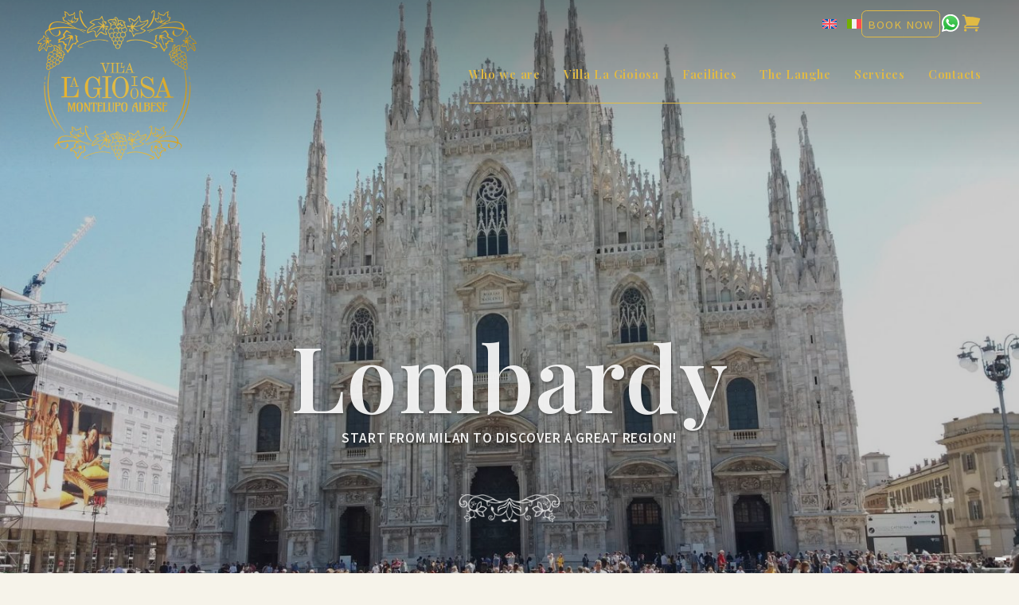

--- FILE ---
content_type: text/html; charset=UTF-8
request_url: https://villagioiosa.it/en/territory/nearby-areas-to-explore/lombardy/
body_size: 16160
content:
  <!doctype html>
<!--[if lt IE 9]><html class="no-js no-svg ie lt-ie9 lt-ie8 lt-ie7" lang="en-US"> <![endif]-->
<!--[if IE 9]><html class="no-js no-svg ie ie9 lt-ie9 lt-ie8" lang="en-US"> <![endif]-->
<!--[if gt IE 9]><!--><html class="no-js no-svg" lang="en-US"> <!--<![endif]-->
<head>
    <meta charset="UTF-8" />
    <meta http-equiv="Content-Type" content="text/html; charset=UTF-8" />
    <meta name="viewport" content="width=device-width, initial-scale=1" />
    <link rel="author" href="https://villagioiosa.it/wp-content/themes/villagioiosa/humans.txt" />
    <link rel="pingback" href="https://villagioiosa.it/xmlrpc.php" />
    <link rel="profile" href="http://gmpg.org/xfn/11" />
    <meta name='robots' content='index, follow, max-image-preview:large, max-snippet:-1, max-video-preview:-1' />
	<style>img:is([sizes="auto" i], [sizes^="auto," i]) { contain-intrinsic-size: 3000px 1500px }</style>
	<link rel="alternate" hreflang="en" href="https://villagioiosa.it/en/territory/nearby-areas-to-explore/lombardy/" />
<link rel="alternate" hreflang="it" href="https://villagioiosa.it/territorio/dintorni/lombardia/" />
<link rel="alternate" hreflang="x-default" href="https://villagioiosa.it/territorio/dintorni/lombardia/" />

	<!-- This site is optimized with the Yoast SEO plugin v26.1.1 - https://yoast.com/wordpress/plugins/seo/ -->
	<title>Lombardy - Vacanze di Lusso nelle Langhe - Villa La Gioiosa</title>
	<meta name="description" content="Lombardy knows how to offer the tourist the most interesting attractions, from the buzz of the big cities to the quiet of the mountains, from the flair of" />
	<link rel="canonical" href="https://villagioiosa.it/en/territory/nearby-areas-to-explore/lombardy/" />
	<meta property="og:locale" content="en_US" />
	<meta property="og:type" content="article" />
	<meta property="og:title" content="Lombardy - Vacanze di Lusso nelle Langhe - Villa La Gioiosa" />
	<meta property="og:description" content="Lombardy knows how to offer the tourist the most interesting attractions, from the buzz of the big cities to the quiet of the mountains, from the flair of" />
	<meta property="og:url" content="https://villagioiosa.it/en/territory/nearby-areas-to-explore/lombardy/" />
	<meta property="og:site_name" content="Villa La Gioiosa" />
	<meta property="article:modified_time" content="2024-01-11T18:13:25+00:00" />
	<meta property="og:image" content="https://villagioiosa.it/files/2023/09/RES_20190530_112401-Copia.jpg" />
	<meta property="og:image:width" content="2000" />
	<meta property="og:image:height" content="1196" />
	<meta property="og:image:type" content="image/jpeg" />
	<meta name="twitter:card" content="summary_large_image" />
	<meta name="twitter:label1" content="Est. reading time" />
	<meta name="twitter:data1" content="2 minutes" />
	<!-- / Yoast SEO plugin. -->


<link rel='dns-prefetch' href='//cdn.iubenda.com' />
<link rel='dns-prefetch' href='//www.google.com' />
		<!-- This site uses the Google Analytics by MonsterInsights plugin v9.9.1 - Using Analytics tracking - https://www.monsterinsights.com/ -->
							<script src="//www.googletagmanager.com/gtag/js?id=G-4QE6Y0K1JL"  data-cfasync="false" data-wpfc-render="false" type="text/javascript" async></script>
			<script data-cfasync="false" data-wpfc-render="false" type="text/javascript">
				var mi_version = '9.9.1';
				var mi_track_user = true;
				var mi_no_track_reason = '';
								var MonsterInsightsDefaultLocations = {"page_location":"https:\/\/villagioiosa.it\/en\/territory\/nearby-areas-to-explore\/lombardy\/"};
								if ( typeof MonsterInsightsPrivacyGuardFilter === 'function' ) {
					var MonsterInsightsLocations = (typeof MonsterInsightsExcludeQuery === 'object') ? MonsterInsightsPrivacyGuardFilter( MonsterInsightsExcludeQuery ) : MonsterInsightsPrivacyGuardFilter( MonsterInsightsDefaultLocations );
				} else {
					var MonsterInsightsLocations = (typeof MonsterInsightsExcludeQuery === 'object') ? MonsterInsightsExcludeQuery : MonsterInsightsDefaultLocations;
				}

								var disableStrs = [
										'ga-disable-G-4QE6Y0K1JL',
									];

				/* Function to detect opted out users */
				function __gtagTrackerIsOptedOut() {
					for (var index = 0; index < disableStrs.length; index++) {
						if (document.cookie.indexOf(disableStrs[index] + '=true') > -1) {
							return true;
						}
					}

					return false;
				}

				/* Disable tracking if the opt-out cookie exists. */
				if (__gtagTrackerIsOptedOut()) {
					for (var index = 0; index < disableStrs.length; index++) {
						window[disableStrs[index]] = true;
					}
				}

				/* Opt-out function */
				function __gtagTrackerOptout() {
					for (var index = 0; index < disableStrs.length; index++) {
						document.cookie = disableStrs[index] + '=true; expires=Thu, 31 Dec 2099 23:59:59 UTC; path=/';
						window[disableStrs[index]] = true;
					}
				}

				if ('undefined' === typeof gaOptout) {
					function gaOptout() {
						__gtagTrackerOptout();
					}
				}
								window.dataLayer = window.dataLayer || [];

				window.MonsterInsightsDualTracker = {
					helpers: {},
					trackers: {},
				};
				if (mi_track_user) {
					function __gtagDataLayer() {
						dataLayer.push(arguments);
					}

					function __gtagTracker(type, name, parameters) {
						if (!parameters) {
							parameters = {};
						}

						if (parameters.send_to) {
							__gtagDataLayer.apply(null, arguments);
							return;
						}

						if (type === 'event') {
														parameters.send_to = monsterinsights_frontend.v4_id;
							var hookName = name;
							if (typeof parameters['event_category'] !== 'undefined') {
								hookName = parameters['event_category'] + ':' + name;
							}

							if (typeof MonsterInsightsDualTracker.trackers[hookName] !== 'undefined') {
								MonsterInsightsDualTracker.trackers[hookName](parameters);
							} else {
								__gtagDataLayer('event', name, parameters);
							}
							
						} else {
							__gtagDataLayer.apply(null, arguments);
						}
					}

					__gtagTracker('js', new Date());
					__gtagTracker('set', {
						'developer_id.dZGIzZG': true,
											});
					if ( MonsterInsightsLocations.page_location ) {
						__gtagTracker('set', MonsterInsightsLocations);
					}
										__gtagTracker('config', 'G-4QE6Y0K1JL', {"allow_anchor":"true","forceSSL":"true","anonymize_ip":"true","link_attribution":"true","page_path":location.pathname + location.search + location.hash} );
										window.gtag = __gtagTracker;										(function () {
						/* https://developers.google.com/analytics/devguides/collection/analyticsjs/ */
						/* ga and __gaTracker compatibility shim. */
						var noopfn = function () {
							return null;
						};
						var newtracker = function () {
							return new Tracker();
						};
						var Tracker = function () {
							return null;
						};
						var p = Tracker.prototype;
						p.get = noopfn;
						p.set = noopfn;
						p.send = function () {
							var args = Array.prototype.slice.call(arguments);
							args.unshift('send');
							__gaTracker.apply(null, args);
						};
						var __gaTracker = function () {
							var len = arguments.length;
							if (len === 0) {
								return;
							}
							var f = arguments[len - 1];
							if (typeof f !== 'object' || f === null || typeof f.hitCallback !== 'function') {
								if ('send' === arguments[0]) {
									var hitConverted, hitObject = false, action;
									if ('event' === arguments[1]) {
										if ('undefined' !== typeof arguments[3]) {
											hitObject = {
												'eventAction': arguments[3],
												'eventCategory': arguments[2],
												'eventLabel': arguments[4],
												'value': arguments[5] ? arguments[5] : 1,
											}
										}
									}
									if ('pageview' === arguments[1]) {
										if ('undefined' !== typeof arguments[2]) {
											hitObject = {
												'eventAction': 'page_view',
												'page_path': arguments[2],
											}
										}
									}
									if (typeof arguments[2] === 'object') {
										hitObject = arguments[2];
									}
									if (typeof arguments[5] === 'object') {
										Object.assign(hitObject, arguments[5]);
									}
									if ('undefined' !== typeof arguments[1].hitType) {
										hitObject = arguments[1];
										if ('pageview' === hitObject.hitType) {
											hitObject.eventAction = 'page_view';
										}
									}
									if (hitObject) {
										action = 'timing' === arguments[1].hitType ? 'timing_complete' : hitObject.eventAction;
										hitConverted = mapArgs(hitObject);
										__gtagTracker('event', action, hitConverted);
									}
								}
								return;
							}

							function mapArgs(args) {
								var arg, hit = {};
								var gaMap = {
									'eventCategory': 'event_category',
									'eventAction': 'event_action',
									'eventLabel': 'event_label',
									'eventValue': 'event_value',
									'nonInteraction': 'non_interaction',
									'timingCategory': 'event_category',
									'timingVar': 'name',
									'timingValue': 'value',
									'timingLabel': 'event_label',
									'page': 'page_path',
									'location': 'page_location',
									'title': 'page_title',
									'referrer' : 'page_referrer',
								};
								for (arg in args) {
																		if (!(!args.hasOwnProperty(arg) || !gaMap.hasOwnProperty(arg))) {
										hit[gaMap[arg]] = args[arg];
									} else {
										hit[arg] = args[arg];
									}
								}
								return hit;
							}

							try {
								f.hitCallback();
							} catch (ex) {
							}
						};
						__gaTracker.create = newtracker;
						__gaTracker.getByName = newtracker;
						__gaTracker.getAll = function () {
							return [];
						};
						__gaTracker.remove = noopfn;
						__gaTracker.loaded = true;
						window['__gaTracker'] = __gaTracker;
					})();
									} else {
										console.log("");
					(function () {
						function __gtagTracker() {
							return null;
						}

						window['__gtagTracker'] = __gtagTracker;
						window['gtag'] = __gtagTracker;
					})();
									}
			</script>
			
							<!-- / Google Analytics by MonsterInsights -->
		<script type="text/javascript">
/* <![CDATA[ */
window._wpemojiSettings = {"baseUrl":"https:\/\/s.w.org\/images\/core\/emoji\/16.0.1\/72x72\/","ext":".png","svgUrl":"https:\/\/s.w.org\/images\/core\/emoji\/16.0.1\/svg\/","svgExt":".svg","source":{"concatemoji":"https:\/\/villagioiosa.it\/wp-includes\/js\/wp-emoji-release.min.js?ver=6.8.3"}};
/*! This file is auto-generated */
!function(s,n){var o,i,e;function c(e){try{var t={supportTests:e,timestamp:(new Date).valueOf()};sessionStorage.setItem(o,JSON.stringify(t))}catch(e){}}function p(e,t,n){e.clearRect(0,0,e.canvas.width,e.canvas.height),e.fillText(t,0,0);var t=new Uint32Array(e.getImageData(0,0,e.canvas.width,e.canvas.height).data),a=(e.clearRect(0,0,e.canvas.width,e.canvas.height),e.fillText(n,0,0),new Uint32Array(e.getImageData(0,0,e.canvas.width,e.canvas.height).data));return t.every(function(e,t){return e===a[t]})}function u(e,t){e.clearRect(0,0,e.canvas.width,e.canvas.height),e.fillText(t,0,0);for(var n=e.getImageData(16,16,1,1),a=0;a<n.data.length;a++)if(0!==n.data[a])return!1;return!0}function f(e,t,n,a){switch(t){case"flag":return n(e,"\ud83c\udff3\ufe0f\u200d\u26a7\ufe0f","\ud83c\udff3\ufe0f\u200b\u26a7\ufe0f")?!1:!n(e,"\ud83c\udde8\ud83c\uddf6","\ud83c\udde8\u200b\ud83c\uddf6")&&!n(e,"\ud83c\udff4\udb40\udc67\udb40\udc62\udb40\udc65\udb40\udc6e\udb40\udc67\udb40\udc7f","\ud83c\udff4\u200b\udb40\udc67\u200b\udb40\udc62\u200b\udb40\udc65\u200b\udb40\udc6e\u200b\udb40\udc67\u200b\udb40\udc7f");case"emoji":return!a(e,"\ud83e\udedf")}return!1}function g(e,t,n,a){var r="undefined"!=typeof WorkerGlobalScope&&self instanceof WorkerGlobalScope?new OffscreenCanvas(300,150):s.createElement("canvas"),o=r.getContext("2d",{willReadFrequently:!0}),i=(o.textBaseline="top",o.font="600 32px Arial",{});return e.forEach(function(e){i[e]=t(o,e,n,a)}),i}function t(e){var t=s.createElement("script");t.src=e,t.defer=!0,s.head.appendChild(t)}"undefined"!=typeof Promise&&(o="wpEmojiSettingsSupports",i=["flag","emoji"],n.supports={everything:!0,everythingExceptFlag:!0},e=new Promise(function(e){s.addEventListener("DOMContentLoaded",e,{once:!0})}),new Promise(function(t){var n=function(){try{var e=JSON.parse(sessionStorage.getItem(o));if("object"==typeof e&&"number"==typeof e.timestamp&&(new Date).valueOf()<e.timestamp+604800&&"object"==typeof e.supportTests)return e.supportTests}catch(e){}return null}();if(!n){if("undefined"!=typeof Worker&&"undefined"!=typeof OffscreenCanvas&&"undefined"!=typeof URL&&URL.createObjectURL&&"undefined"!=typeof Blob)try{var e="postMessage("+g.toString()+"("+[JSON.stringify(i),f.toString(),p.toString(),u.toString()].join(",")+"));",a=new Blob([e],{type:"text/javascript"}),r=new Worker(URL.createObjectURL(a),{name:"wpTestEmojiSupports"});return void(r.onmessage=function(e){c(n=e.data),r.terminate(),t(n)})}catch(e){}c(n=g(i,f,p,u))}t(n)}).then(function(e){for(var t in e)n.supports[t]=e[t],n.supports.everything=n.supports.everything&&n.supports[t],"flag"!==t&&(n.supports.everythingExceptFlag=n.supports.everythingExceptFlag&&n.supports[t]);n.supports.everythingExceptFlag=n.supports.everythingExceptFlag&&!n.supports.flag,n.DOMReady=!1,n.readyCallback=function(){n.DOMReady=!0}}).then(function(){return e}).then(function(){var e;n.supports.everything||(n.readyCallback(),(e=n.source||{}).concatemoji?t(e.concatemoji):e.wpemoji&&e.twemoji&&(t(e.twemoji),t(e.wpemoji)))}))}((window,document),window._wpemojiSettings);
/* ]]> */
</script>
<style id='wp-emoji-styles-inline-css' type='text/css'>

	img.wp-smiley, img.emoji {
		display: inline !important;
		border: none !important;
		box-shadow: none !important;
		height: 1em !important;
		width: 1em !important;
		margin: 0 0.07em !important;
		vertical-align: -0.1em !important;
		background: none !important;
		padding: 0 !important;
	}
</style>
<link rel='stylesheet' id='hb-front-end-style-selectize-css' href='https://villagioiosa.it/wp-content/plugins/hbook/front-end/css/selectize.default.css?ver=2.1' type='text/css' media='all' />
<link rel='stylesheet' id='hb-front-end-style-css' href='https://villagioiosa.it/wp-content/plugins/hbook/front-end/css/hbook.css?ver=2.1' type='text/css' media='all' />
<link rel='stylesheet' id='villagioiosa-css' href='https://villagioiosa.it/wp-content/themes/villagioiosa/style.css?ver=4.7' type='text/css' media='all' />

<script  type="text/javascript" class=" _iub_cs_skip" type="text/javascript" id="iubenda-head-inline-scripts-0">
/* <![CDATA[ */

var _iub = _iub || [];
_iub.csConfiguration = {"askConsentAtCookiePolicyUpdate":true,"countryDetection":true,"enableLgpd":true,"enableUspr":true,"lgpdAppliesGlobally":false,"perPurposeConsent":true,"siteId":3429180,"whitelabel":false,"cookiePolicyId":12249599,"lang":"en", "banner":{ "acceptButtonDisplay":true,"closeButtonDisplay":false,"continueWithoutAcceptingButtonDisplay":true,"customizeButtonDisplay":true,"explicitWithdrawal":true,"listPurposes":true,"position":"float-top-center","rejectButtonDisplay":true }};
/* ]]> */
</script>
<script  type="text/javascript" class=" _iub_cs_skip" type="text/javascript" src="//cdn.iubenda.com/cs/gpp/stub.js?ver=3.12.4" id="iubenda-head-scripts-1-js"></script>
<script  type="text/javascript" charset="UTF-8" async="" class=" _iub_cs_skip" type="text/javascript" src="//cdn.iubenda.com/cs/iubenda_cs.js?ver=3.12.4" id="iubenda-head-scripts-2-js"></script>
<script type="text/javascript" id="wpml-cookie-js-extra">
/* <![CDATA[ */
var wpml_cookies = {"wp-wpml_current_language":{"value":"en","expires":1,"path":"\/"}};
var wpml_cookies = {"wp-wpml_current_language":{"value":"en","expires":1,"path":"\/"}};
/* ]]> */
</script>
<script type="text/javascript" src="https://villagioiosa.it/wp-content/plugins/sitepress-multilingual-cms/res/js/cookies/language-cookie.js?ver=483900" id="wpml-cookie-js" defer="defer" data-wp-strategy="defer"></script>
<script type="text/javascript" src="https://villagioiosa.it/wp-content/plugins/google-analytics-premium/assets/js/frontend-gtag.js?ver=9.9.1" id="monsterinsights-frontend-script-js" async="async" data-wp-strategy="async"></script>
<script data-cfasync="false" data-wpfc-render="false" type="text/javascript" id='monsterinsights-frontend-script-js-extra'>/* <![CDATA[ */
var monsterinsights_frontend = {"js_events_tracking":"true","download_extensions":"doc,pdf,ppt,zip,xls,docx,pptx,xlsx","inbound_paths":"[{\"path\":\"\\\/go\\\/\",\"label\":\"affiliate\"},{\"path\":\"\\\/recommend\\\/\",\"label\":\"affiliate\"}]","home_url":"https:\/\/villagioiosa.it\/en\/","hash_tracking":"true","v4_id":"G-4QE6Y0K1JL"};/* ]]> */
</script>
<script type="text/javascript" src="https://villagioiosa.it/wp-content/themes/glocaltheme/assets/scripts/vendor.js?ver=4.7" id="gt-vendors-js" defer="defer" data-wp-strategy="defer"></script>
<script type="text/javascript" src="https://villagioiosa.it/wp-content/themes/glocaltheme/assets/scripts/main.js?ver=4.7" id="gt-main-js" defer="defer" data-wp-strategy="defer"></script>
<link rel="https://api.w.org/" href="https://villagioiosa.it/en/wp-json/" /><link rel="alternate" title="JSON" type="application/json" href="https://villagioiosa.it/en/wp-json/wp/v2/pages/2118" /><link rel="EditURI" type="application/rsd+xml" title="RSD" href="https://villagioiosa.it/xmlrpc.php?rsd" />
<meta name="generator" content="WordPress 6.8.3" />
<link rel='shortlink' href='https://villagioiosa.it/en/?p=2118' />
<link rel="alternate" title="oEmbed (JSON)" type="application/json+oembed" href="https://villagioiosa.it/en/wp-json/oembed/1.0/embed?url=https%3A%2F%2Fvillagioiosa.it%2Fen%2Fterritory%2Fnearby-areas-to-explore%2Flombardy%2F" />
<link rel="alternate" title="oEmbed (XML)" type="text/xml+oembed" href="https://villagioiosa.it/en/wp-json/oembed/1.0/embed?url=https%3A%2F%2Fvillagioiosa.it%2Fen%2Fterritory%2Fnearby-areas-to-explore%2Flombardy%2F&#038;format=xml" />
<meta name="generator" content="WPML ver:4.8.3 stt:1,53;" />

			<style type="text/css">
			.payments-history-table th,
			.payments-history-table td {
				text-align: left;
			}
			.payments-history-table .total-text,
			.payments-history-table .amount {
				text-align: right;
			}
			.payments-history-table .total-text {
				border-right: none;
			}
			.payments-history-table .amount {
				border-left: none;
			}
			.payments-history-table td.empty {
				border: none;
			}
			.payments-history-table .payment-date-head,
			.payments-history-table .payment-method-head {
				width: 37.5%;
			}
			.payments-history-table .amount-head {
				width: 25%;
			}
			</style>

							<style type="text/css">.hb-accom-list { max-width: 800px; }</style>
							<style type="text/css">.hb-booking-details-form { max-width: 800px; }</style>
							<style type="text/css">.hb-booking-search-form, .hb-accom-list, .hb-booking-details-form { margin: 0 auto; }</style>
			<style type="text/css">.hb-datepick-popup-wrapper, .hb-datepick-wrapper { background: #ffffff; }.hb-day-available, .hb-day-taken-start, .hb-day-taken-end, .hb-avail-caption-available { background: #ffffff; }.hb-dp-day-past, .hb-dp-day-closed, .hb-dp-day-not-selectable, .hb-dp-day-past.hb-day-taken-start:before, .hb-dp-day-past.hb-day-taken-end:before, .hb-dp-day-past.hb-day-fully-taken,.hb-dp-day-closed.hb-day-taken-start:before, .hb-dp-day-closed.hb-day-taken-end:before, .hb-dp-day-closed.hb-day-fully-taken { background: #dddddd; }.hb-dp-day-past, .hb-dp-day-closed, .hb-dp-day-not-selectable, .hb-dp-day-no-check-in { color: #888888; }.hb-dp-day-check-in, .hb-dp-day-check-out { background: #ccf7cc; }.hb-day-taken-start:before, .hb-day-taken-end:before, .hb-day-fully-taken, .hb-avail-caption-occupied { background: #f7d7dc; }.hb-dp-cmd-wrapper a, .hb-dp-cmd-close, .hb-people-popup-wrapper-close { background: #333333; }.hb-dp-cmd-wrapper a:hover, .hb-dp-cmd-close:hover, .hb-people-popup-wrapper-close:hover { background: #6f6f6f; }.hb-dp-cmd-wrapper a.hb-dp-disabled { background: #aaaaaa; }.hb-dp-cmd-wrapper a, .hb-dp-cmd-wrapper a:hover, a.hb-dp-cmd-close, a.hb-dp-cmd-close:hover, a.hb-people-popup-wrapper-close, a.hb-people-popup-wrapper-close:hover { color: #ffffff; }.hb-dp-multi .hb-dp-month:not(.first), .hb-dp-month-row + .hb-dp-month-row, .hb-datepick-legend { border-color: #cccccc; }.hb-datepick-popup-wrapper { box-shadow: 0 0 30px rgba(0,0,0,0.33), 0 0 3px rgba(0,0,0,0.2); }.hb-availability-calendar .hb-datepick-wrapper { box-shadow: 0 0 4px rgba(0,0,0,0.5); }.hb-people-popup-wrapper { box-shadow: 0 0 30px rgba(0,0,0,0.33), 0 0 3px rgba(0,0,0,0.2); }.hb-people-popup-wrapper { background: #ffffff; }</style><link rel="preconnect" href="https://fonts.googleapis.com">
  <link rel="preconnect" href="https://fonts.gstatic.com" crossorigin>
  <link href="https://fonts.googleapis.com/css2?family=Playfair+Display:ital,wght@0,400;0,600;1,400;1,600&family=Source+Sans+Pro:ital,wght@0,400;0,600;1,400&display=swap" rel="stylesheet"><link rel="icon" href="https://villagioiosa.it/files/2023/07/cropped-logo-32x32.png" sizes="32x32" />
<link rel="icon" href="https://villagioiosa.it/files/2023/07/cropped-logo-192x192.png" sizes="192x192" />
<link rel="apple-touch-icon" href="https://villagioiosa.it/files/2023/07/cropped-logo-180x180.png" />
<meta name="msapplication-TileImage" content="https://villagioiosa.it/files/2023/07/cropped-logo-270x270.png" />
		<style type="text/css" id="wp-custom-css">
			.evgi-list--id-22975,
.evgi-list--id-233323 {
	display: none;
}

.justify-center .post-grid__row--type-lgtown {
	justify-content: center;
}

.post-grid__row--type-event {
	row-gap: 0.5rem;
}

.lgtown__typography .gallery {
	display: none;
}

.lgsight  .typography > blockquote p {
	    font-family: "Source Sans Pro", sans-serif;
    font-weight: 400;
    font-size: 1rem;
    line-height: 1.5rem;
		font-style: normal;
	margin-bottom: 1.5rem;
	text-align: left;
	max-width: 36.5625rem;
    margin-right: auto;
    margin-left: auto;
}

.lgsight  .typography > blockquote h3 {
	    font-family: "Playfair Display", serif;
    font-weight: 600;
    font-size: 1.75rem;
    line-height: 3rem;
	text-align: left;
		max-width: 36.5625rem;
	    margin-right: auto;
    margin-left: auto;
}		</style>
		
    <script type="application/ld+json">{"@context":"https:\/\/schema.org","@graph":[{"@type":"WebPage","@id":"https:\/\/villagioiosa.it\/en\/territory\/nearby-areas-to-explore\/lombardy\/","name":"Lombardy ","description":"Lombardy knows how to offer the tourist the most interesting attractions, from the buzz of the big cities to the quiet of the mountains, from the flair of the amazing lakes to the natural feel of the countryside.  Milan is a good start to access all other&hellip;","isFamilyFriendly":true,"datePublished":"2023-09-11T14:49:02+02:00","dateModified":"2024-01-11T19:13:25+01:00","isPartOf":{"@id":"https:\/\/villagioiosa.it\/en\/#website"},"about":{"@id":"https:\/\/villagioiosa.it\/en\/#organization"},"image":{"@id":"https:\/\/villagioiosa.it\/en\/territory\/nearby-areas-to-explore\/lombardy\/#primaryimage"},"breadcrumb":{"@id":"https:\/\/villagioiosa.it\/en\/territory\/nearby-areas-to-explore\/lombardy\/#breadcrumb"},"inLanguage":"en-US"},{"@type":"ImageObject","@id":"https:\/\/villagioiosa.it\/en\/territory\/nearby-areas-to-explore\/lombardy\/#primaryimage","url":"https:\/\/villagioiosa.it\/files\/2023\/09\/RES_20190530_112401-Copia.jpg","contentUrl":"https:\/\/villagioiosa.it\/files\/2023\/09\/RES_20190530_112401-Copia.jpg","width":2000,"height":1196},{"@type":"WebSite","@id":"https:\/\/villagioiosa.it\/en\/#website","url":"https:\/\/villagioiosa.it\/en\/","name":"Villa La Gioiosa","description":"Vacanze di Lusso nelle Langhe","alternateName":"Villa La Gioiosa","inLanguage":"en-US","publisher":{"@id":"https:\/\/villagioiosa.it\/en\/#organization"},"potentialAction":[{"@type":"SearchAction","target":{"@type":"EntryPoint","urlTemplate":"https:\/\/villagioiosa.it\/en\/?s={search_term_string}"},"query-input":{"@type":"PropertyValueSpecification","valueRequired":true,"valueName":"search_term_string"}}]},{"@type":"Organization","@id":"https:\/\/villagioiosa.it\/en\/#organization","name":"Villa La Gioiosa","alternateName":"Villa La Gioiosa","url":"https:\/\/villagioiosa.it\/en\/","image":{"@id":"https:\/\/villagioiosa.it\/en\/#logoImage"},"logo":{"@type":"ImageObject","url":"https:\/\/villagioiosa.it\/files\/2023\/07\/logo.png","@id":"https:\/\/villagioiosa.it\/en\/#logoImage","contentUrl":"https:\/\/villagioiosa.it\/files\/2023\/07\/logo.png","width":null,"height":null}},{"@type":"BreadcrumbList","@id":"https:\/\/villagioiosa.it\/en\/territory\/nearby-areas-to-explore\/lombardy\/#breadcrumb","itemListElement":[{"@type":"ListItem","position":1,"name":"Home","item":"https:\/\/villagioiosa.it\/en\/"},{"@type":"ListItem","position":2,"name":"The Langhe","item":"https:\/\/villagioiosa.it\/en\/territory\/"},{"@type":"ListItem","position":3,"name":"A day away","item":"https:\/\/villagioiosa.it\/en\/territory\/nearby-areas-to-explore\/"},{"@type":"ListItem","position":4,"name":"Lombardy"}]}]}</script>
    
    
          </head>
  <body class="wp-singular page-template-default page page-id-2118 page-child parent-pageid-2114 wp-embed-responsive wp-theme-glocaltheme wp-child-theme-villagioiosa current-language-en">
  
    <!-- Global body scripts -->
    

    <!-- Single body scripts // TODO - should be added otherwise because it's not getting taxonomies. -->
    

    <div id="site" class="site site--type-page site--layout-full site--heading-hero ">
              <div id="mobile-nav" class="mobile-nav mobile-nav--hide js-mobile-nav">
  <div id="mobile-nav-close" class="mobile-nav__bg" data-target="#mobile-nav">
  </div>
  <nav class="mobile-nav__inner">
    <ul class="accordion-menu mobile-nav__accordion-menu" data-type="accordion" data-accordion-type="multiple">
      <li id="accordion-menu__item-2208" class="menu-item menu-item-type-post_type menu-item-object-page menu-item-2208 accordion-menu__item accordion-menu__item--mobile-nav">
      <a title="Who we are" class="accordion-menu__link accordion-menu__link--mobile-nav" href="https://villagioiosa.it/en/who-we-are/" target="_self">
        Who we are
      </a>
          </li>
      <li id="accordion-menu__item-2218" class="menu-item menu-item-type-post_type menu-item-object-page menu-item-2218 menu-item-has-children accordion-menu__item accordion-menu__item--mobile-nav">
      <a title="Villa La Gioiosa" class="accordion-menu__link accordion-menu__link--mobile-nav" href="https://villagioiosa.it/en/villas/" target="_self">
        Villa La Gioiosa
      </a>
              <span class="accordion-menu__trigger" data-type="accordion-trigger" data-state="closed">
          <span class="accordion-menu__trigger-icon">
          </span>
        </span>
        <div class="accordion-menu__submenu" data-type="accordion-content" data-state="closed">
          <ul class="accordion-menu mobile-nav__accordion-menu" data-type="accordion" data-accordion-type="multiple">
      <li id="accordion-menu__item-2278" class="menu-item menu-item-type-post_type menu-item-object-hb_accommodation menu-item-2278 accordion-menu__item accordion-menu__item--submenu-mobile-nav">
      <a title="Depandance" class="accordion-menu__link accordion-menu__link--submenu-mobile-nav" href="https://villagioiosa.it/en/hb_accommodation/dependence/" target="_self">
        Depandance
      </a>
          </li>
      <li id="accordion-menu__item-2280" class="menu-item menu-item-type-post_type menu-item-object-hb_accommodation menu-item-2280 accordion-menu__item accordion-menu__item--submenu-mobile-nav">
      <a title="Villa" class="accordion-menu__link accordion-menu__link--submenu-mobile-nav" href="https://villagioiosa.it/en/hb_accommodation/the-villa/" target="_self">
        Villa
      </a>
          </li>
      <li id="accordion-menu__item-2282" class="menu-item menu-item-type-post_type menu-item-object-hb_accommodation menu-item-2282 accordion-menu__item accordion-menu__item--submenu-mobile-nav">
      <a title="Entire property" class="accordion-menu__link accordion-menu__link--submenu-mobile-nav" href="https://villagioiosa.it/en/hb_accommodation/entire-property/" target="_self">
        Entire property
      </a>
          </li>
  </ul>        </div>
          </li>
      <li id="accordion-menu__item-2210" class="menu-item menu-item-type-post_type menu-item-object-page menu-item-2210 menu-item-has-children accordion-menu__item accordion-menu__item--mobile-nav">
      <a title="Facilities" class="accordion-menu__link accordion-menu__link--mobile-nav" href="https://villagioiosa.it/en/our-house/" target="_self">
        Facilities
      </a>
              <span class="accordion-menu__trigger" data-type="accordion-trigger" data-state="closed">
          <span class="accordion-menu__trigger-icon">
          </span>
        </span>
        <div class="accordion-menu__submenu" data-type="accordion-content" data-state="closed">
          <ul class="accordion-menu mobile-nav__accordion-menu" data-type="accordion" data-accordion-type="multiple">
      <li id="accordion-menu__item-2212" class="menu-item menu-item-type-custom menu-item-object-custom menu-item-2212 accordion-menu__item accordion-menu__item--submenu-mobile-nav">
      <a title="Outside Facilities" class="accordion-menu__link accordion-menu__link--submenu-mobile-nav" href="https://villagioiosa.it/en/our-house/#proprieta" target="_self">
        Outside Facilities
      </a>
          </li>
      <li id="accordion-menu__item-2214" class="menu-item menu-item-type-custom menu-item-object-custom menu-item-2214 accordion-menu__item accordion-menu__item--submenu-mobile-nav">
      <a title="Inside Facilities" class="accordion-menu__link accordion-menu__link--submenu-mobile-nav" href="https://villagioiosa.it/en/our-house/#aree-comuni" target="_self">
        Inside Facilities
      </a>
          </li>
      <li id="accordion-menu__item-2216" class="menu-item menu-item-type-custom menu-item-object-custom menu-item-2216 accordion-menu__item accordion-menu__item--submenu-mobile-nav">
      <a title="Natural surrounding" class="accordion-menu__link accordion-menu__link--submenu-mobile-nav" href="https://villagioiosa.it/en/our-house/#natura" target="_self">
        Natural surrounding
      </a>
          </li>
  </ul>        </div>
          </li>
      <li id="accordion-menu__item-2224" class="menu-item menu-item-type-post_type menu-item-object-page current-page-ancestor menu-item-2224 menu-item-has-children accordion-menu__item accordion-menu__item--mobile-nav">
      <a title="The Langhe" class="accordion-menu__link accordion-menu__link--mobile-nav" href="https://villagioiosa.it/en/territory/" target="_self">
        The Langhe
      </a>
              <span class="accordion-menu__trigger" data-type="accordion-trigger" data-state="closed">
          <span class="accordion-menu__trigger-icon">
          </span>
        </span>
        <div class="accordion-menu__submenu" data-type="accordion-content" data-state="closed">
          <ul class="accordion-menu mobile-nav__accordion-menu" data-type="accordion" data-accordion-type="multiple">
      <li id="accordion-menu__item-2226" class="menu-item menu-item-type-post_type menu-item-object-page menu-item-2226 accordion-menu__item accordion-menu__item--submenu-mobile-nav">
      <a title="Routes in the Langhe" class="accordion-menu__link accordion-menu__link--submenu-mobile-nav" href="https://villagioiosa.it/en/territory/itineraries-in-the-langhe/" target="_self">
        Routes in the Langhe
      </a>
          </li>
      <li id="accordion-menu__item-2228" class="menu-item menu-item-type-post_type menu-item-object-page menu-item-2228 accordion-menu__item accordion-menu__item--submenu-mobile-nav">
      <a title="Markets" class="accordion-menu__link accordion-menu__link--submenu-mobile-nav" href="https://villagioiosa.it/en/territory/markets-in-the-langhe/" target="_self">
        Markets
      </a>
          </li>
      <li id="accordion-menu__item-2230" class="menu-item menu-item-type-post_type menu-item-object-page menu-item-2230 accordion-menu__item accordion-menu__item--submenu-mobile-nav">
      <a title="Events & Festivals" class="accordion-menu__link accordion-menu__link--submenu-mobile-nav" href="https://villagioiosa.it/en/territory/local-events-and-festivals-in-the-langhe/" target="_self">
        Events & Festivals
      </a>
          </li>
      <li id="accordion-menu__item-2232" class="menu-item menu-item-type-post_type menu-item-object-page current-page-ancestor menu-item-2232 accordion-menu__item accordion-menu__item--submenu-mobile-nav">
      <a title="A day away" class="accordion-menu__link accordion-menu__link--submenu-mobile-nav" href="https://villagioiosa.it/en/territory/nearby-areas-to-explore/" target="_self">
        A day away
      </a>
          </li>
  </ul>        </div>
          </li>
      <li id="accordion-menu__item-2234" class="menu-item menu-item-type-post_type menu-item-object-page menu-item-2234 menu-item-has-children accordion-menu__item accordion-menu__item--mobile-nav">
      <a title="Services" class="accordion-menu__link accordion-menu__link--mobile-nav" href="https://villagioiosa.it/en/experiences/" target="_self">
        Services
      </a>
              <span class="accordion-menu__trigger" data-type="accordion-trigger" data-state="closed">
          <span class="accordion-menu__trigger-icon">
          </span>
        </span>
        <div class="accordion-menu__submenu" data-type="accordion-content" data-state="closed">
          <ul class="accordion-menu mobile-nav__accordion-menu" data-type="accordion" data-accordion-type="multiple">
      <li id="accordion-menu__item-2236" class="menu-item menu-item-type-taxonomy menu-item-object-activity_cat menu-item-2236 accordion-menu__item accordion-menu__item--submenu-mobile-nav">
      <a title="Tour the Langhe" class="accordion-menu__link accordion-menu__link--submenu-mobile-nav" href="https://villagioiosa.it/en/activity-category/tour-the-langhe/" target="_self">
        Tour the Langhe
      </a>
          </li>
      <li id="accordion-menu__item-2238" class="menu-item menu-item-type-taxonomy menu-item-object-activity_cat menu-item-2238 accordion-menu__item accordion-menu__item--submenu-mobile-nav">
      <a title="Food in the Villa" class="accordion-menu__link accordion-menu__link--submenu-mobile-nav" href="https://villagioiosa.it/en/activity-category/home-cooked-dinners/" target="_self">
        Food in the Villa
      </a>
          </li>
      <li id="accordion-menu__item-2240" class="menu-item menu-item-type-taxonomy menu-item-object-activity_cat menu-item-2240 accordion-menu__item accordion-menu__item--submenu-mobile-nav">
      <a title="Tastings & Excursions" class="accordion-menu__link accordion-menu__link--submenu-mobile-nav" href="https://villagioiosa.it/en/activity-category/discover-the-langhe/" target="_self">
        Tastings & Excursions
      </a>
          </li>
      <li id="accordion-menu__item-2242" class="menu-item menu-item-type-taxonomy menu-item-object-activity_cat menu-item-2242 accordion-menu__item accordion-menu__item--submenu-mobile-nav">
      <a title="Wellness" class="accordion-menu__link accordion-menu__link--submenu-mobile-nav" href="https://villagioiosa.it/en/activity-category/wellness/" target="_self">
        Wellness
      </a>
          </li>
  </ul>        </div>
          </li>
      <li id="accordion-menu__item-2246" class="menu-item menu-item-type-post_type menu-item-object-page menu-item-2246 accordion-menu__item accordion-menu__item--mobile-nav">
      <a title="Contacts" class="accordion-menu__link accordion-menu__link--mobile-nav" href="https://villagioiosa.it/en/contacts/" target="_self">
        Contacts
      </a>
          </li>
  </ul>
      </nav>
</div>
        <header id="header" class="header header--type-page header--layout-full header--heading-hero">
            
  <div class="header__inner">
    <div class="header__row">
      <div class="header__language">
        
<div class="wpml-ls-statics-shortcode_actions wpml-ls wpml-ls-legacy-list-horizontal">
	<ul role="menu"><li class="wpml-ls-slot-shortcode_actions wpml-ls-item wpml-ls-item-en wpml-ls-current-language wpml-ls-first-item wpml-ls-item-legacy-list-horizontal" role="none">
				<a href="https://villagioiosa.it/en/territory/nearby-areas-to-explore/lombardy/" class="wpml-ls-link" role="menuitem" >
                                                        <img
            class="wpml-ls-flag"
            src="https://villagioiosa.it/wp-content/plugins/sitepress-multilingual-cms/res/flags/en.svg"
            alt="English"
            width=18
            height=12
    /></a>
			</li><li class="wpml-ls-slot-shortcode_actions wpml-ls-item wpml-ls-item-it wpml-ls-last-item wpml-ls-item-legacy-list-horizontal" role="none">
				<a href="https://villagioiosa.it/territorio/dintorni/lombardia/" class="wpml-ls-link" role="menuitem"  aria-label="Switch to Italian" title="Switch to Italian" >
                                                        <img
            class="wpml-ls-flag"
            src="https://villagioiosa.it/wp-content/plugins/sitepress-multilingual-cms/res/flags/it.svg"
            alt="Italian"
            width=18
            height=12
    /></a>
			</li></ul>
</div>
        <p class="header__book">
          <a class="header__book-link" href="https://villagioiosa.it/en//book/">Book now</a>
        </p>
        <a href="https://wa.me/393714745365" class="header__whapp">
          <svg xmlns="http://www.w3.org/2000/svg" viewBox="0 0 175.216 175.552"><defs><linearGradient id="b" x1="85.915" x2="86.535" y1="32.567" y2="137.092" gradientUnits="userSpaceOnUse"><stop offset="0" stop-color="#57d163"/><stop offset="1" stop-color="#23b33a"/></linearGradient><filter id="a" width="1.115" height="1.114" x="-.057" y="-.057" color-interpolation-filters="sRGB"><feGaussianBlur stdDeviation="3.531"/></filter></defs><path fill="#b3b3b3" d="m54.532 138.45 2.235 1.324c9.387 5.571 20.15 8.518 31.126 8.523h.023c33.707 0 61.139-27.426 61.153-61.135.006-16.335-6.349-31.696-17.895-43.251A60.75 60.75 0 0 0 87.94 25.983c-33.733 0-61.166 27.423-61.178 61.13a60.98 60.98 0 0 0 9.349 32.535l1.455 2.312-6.179 22.558zm-40.811 23.544L24.16 123.88c-6.438-11.154-9.825-23.808-9.821-36.772.017-40.556 33.021-73.55 73.578-73.55 19.681.01 38.154 7.669 52.047 21.572s21.537 32.383 21.53 52.037c-.018 40.553-33.027 73.553-73.578 73.553h-.032c-12.313-.005-24.412-3.094-35.159-8.954zm0 0" filter="url(#a)"/><path fill="#fff" d="m12.966 161.238 10.439-38.114a73.42 73.42 0 0 1-9.821-36.772c.017-40.556 33.021-73.55 73.578-73.55 19.681.01 38.154 7.669 52.047 21.572s21.537 32.383 21.53 52.037c-.018 40.553-33.027 73.553-73.578 73.553h-.032c-12.313-.005-24.412-3.094-35.159-8.954z"/><path fill="url(#linearGradient1780)" d="M87.184 25.227c-33.733 0-61.166 27.423-61.178 61.13a60.98 60.98 0 0 0 9.349 32.535l1.455 2.312-6.179 22.559 23.146-6.069 2.235 1.324c9.387 5.571 20.15 8.518 31.126 8.524h.023c33.707 0 61.14-27.426 61.153-61.135a60.75 60.75 0 0 0-17.895-43.251 60.75 60.75 0 0 0-43.235-17.929z"/><path fill="url(#b)" d="M87.184 25.227c-33.733 0-61.166 27.423-61.178 61.13a60.98 60.98 0 0 0 9.349 32.535l1.455 2.313-6.179 22.558 23.146-6.069 2.235 1.324c9.387 5.571 20.15 8.517 31.126 8.523h.023c33.707 0 61.14-27.426 61.153-61.135a60.75 60.75 0 0 0-17.895-43.251 60.75 60.75 0 0 0-43.235-17.928z"/><path fill="#fff" fill-rule="evenodd" d="M68.772 55.603c-1.378-3.061-2.828-3.123-4.137-3.176l-3.524-.043c-1.226 0-3.218.46-4.902 2.3s-6.435 6.287-6.435 15.332 6.588 17.785 7.506 19.013 12.718 20.381 31.405 27.75c15.529 6.124 18.689 4.906 22.061 4.6s10.877-4.447 12.408-8.74 1.532-7.971 1.073-8.74-1.685-1.226-3.525-2.146-10.877-5.367-12.562-5.981-2.91-.919-4.137.921-4.746 5.979-5.819 7.206-2.144 1.381-3.984.462-7.76-2.861-14.784-9.124c-5.465-4.873-9.154-10.891-10.228-12.73s-.114-2.835.808-3.751c.825-.824 1.838-2.147 2.759-3.22s1.224-1.84 1.836-3.065.307-2.301-.153-3.22-4.032-10.011-5.666-13.647"/></svg>
        </a>
        <a href="https://villagioiosa.it/en//shop/" class="header__whapp">
          <svg xmlns="http://www.w3.org/2000/svg" viewBox="0 0 24 24" fill="currentColor" class="w-6 h-6">
            <path d="M2.25 2.25a.75.75 0 0 0 0 1.5h1.386c.17 0 .318.114.362.278l2.558 9.592a3.752 3.752 0 0 0-2.806 3.63c0 .414.336.75.75.75h15.75a.75.75 0 0 0 0-1.5H5.378A2.25 2.25 0 0 1 7.5 15h11.218a.75.75 0 0 0 .674-.421 60.358 60.358 0 0 0 2.96-7.228.75.75 0 0 0-.525-.965A60.864 60.864 0 0 0 5.68 4.509l-.232-.867A1.875 1.875 0 0 0 3.636 2.25H2.25ZM3.75 20.25a1.5 1.5 0 1 1 3 0 1.5 1.5 0 0 1-3 0ZM16.5 20.25a1.5 1.5 0 1 1 3 0 1.5 1.5 0 0 1-3 0Z" />
          </svg>
        </a>
      </div>
      <!-- custom logo -->
              <div class="header__logo logo logo--is-desktop">
          <a class="logo__link" title="Villa La Gioiosa logo" href="https://villagioiosa.it/en/">
            <img class="logo__image" src="https://villagioiosa.it/files/2023/07/logo.png" alt="Villa La Gioiosa logo" />
          </a>
        </div>
      
                        <!-- Main nav -->
          <div class="nav nav--primary header__nav">
  <ul class="menu menu--primary nav__menu">
      <li id="menu__item-2208" class="menu-item menu-item-type-post_type menu-item-object-page menu-item-2208 menu__item menu__item--primary">
      <a title="Who we are" class="menu__link menu__link--primary" href="https://villagioiosa.it/en/who-we-are/" target="_self">
        Who we are
      </a>
          </li>
      <li id="menu__item-2218" class="menu-item menu-item-type-post_type menu-item-object-page menu-item-2218 menu-item-has-children menu__item menu__item--primary">
      <a title="Villa La Gioiosa" class="menu__link menu__link--primary" href="https://villagioiosa.it/en/villas/" target="_self">
        Villa La Gioiosa
      </a>
              <div class="menu__submenu">
          <ul class="menu menu--submenu menu__menu">
      <li id="menu__item-2278" class="menu-item menu-item-type-post_type menu-item-object-hb_accommodation menu-item-2278 menu__item menu__item--submenu">
      <a title="Depandance" class="menu__link menu__link--submenu" href="https://villagioiosa.it/en/hb_accommodation/dependence/" target="_self">
        Depandance
      </a>
          </li>
      <li id="menu__item-2280" class="menu-item menu-item-type-post_type menu-item-object-hb_accommodation menu-item-2280 menu__item menu__item--submenu">
      <a title="Villa" class="menu__link menu__link--submenu" href="https://villagioiosa.it/en/hb_accommodation/the-villa/" target="_self">
        Villa
      </a>
          </li>
      <li id="menu__item-2282" class="menu-item menu-item-type-post_type menu-item-object-hb_accommodation menu-item-2282 menu__item menu__item--submenu">
      <a title="Entire property" class="menu__link menu__link--submenu" href="https://villagioiosa.it/en/hb_accommodation/entire-property/" target="_self">
        Entire property
      </a>
          </li>
  </ul>        </div>
          </li>
      <li id="menu__item-2210" class="menu-item menu-item-type-post_type menu-item-object-page menu-item-2210 menu-item-has-children menu__item menu__item--primary">
      <a title="Facilities" class="menu__link menu__link--primary" href="https://villagioiosa.it/en/our-house/" target="_self">
        Facilities
      </a>
              <div class="menu__submenu">
          <ul class="menu menu--submenu menu__menu">
      <li id="menu__item-2212" class="menu-item menu-item-type-custom menu-item-object-custom menu-item-2212 menu__item menu__item--submenu">
      <a title="Outside Facilities" class="menu__link menu__link--submenu" href="https://villagioiosa.it/en/our-house/#proprieta" target="_self">
        Outside Facilities
      </a>
          </li>
      <li id="menu__item-2214" class="menu-item menu-item-type-custom menu-item-object-custom menu-item-2214 menu__item menu__item--submenu">
      <a title="Inside Facilities" class="menu__link menu__link--submenu" href="https://villagioiosa.it/en/our-house/#aree-comuni" target="_self">
        Inside Facilities
      </a>
          </li>
      <li id="menu__item-2216" class="menu-item menu-item-type-custom menu-item-object-custom menu-item-2216 menu__item menu__item--submenu">
      <a title="Natural surrounding" class="menu__link menu__link--submenu" href="https://villagioiosa.it/en/our-house/#natura" target="_self">
        Natural surrounding
      </a>
          </li>
  </ul>        </div>
          </li>
      <li id="menu__item-2224" class="menu-item menu-item-type-post_type menu-item-object-page current-page-ancestor menu-item-2224 menu-item-has-children menu__item menu__item--primary">
      <a title="The Langhe" class="menu__link menu__link--primary" href="https://villagioiosa.it/en/territory/" target="_self">
        The Langhe
      </a>
              <div class="menu__submenu">
          <ul class="menu menu--submenu menu__menu">
      <li id="menu__item-2226" class="menu-item menu-item-type-post_type menu-item-object-page menu-item-2226 menu__item menu__item--submenu">
      <a title="Routes in the Langhe" class="menu__link menu__link--submenu" href="https://villagioiosa.it/en/territory/itineraries-in-the-langhe/" target="_self">
        Routes in the Langhe
      </a>
          </li>
      <li id="menu__item-2228" class="menu-item menu-item-type-post_type menu-item-object-page menu-item-2228 menu__item menu__item--submenu">
      <a title="Markets" class="menu__link menu__link--submenu" href="https://villagioiosa.it/en/territory/markets-in-the-langhe/" target="_self">
        Markets
      </a>
          </li>
      <li id="menu__item-2230" class="menu-item menu-item-type-post_type menu-item-object-page menu-item-2230 menu__item menu__item--submenu">
      <a title="Events & Festivals" class="menu__link menu__link--submenu" href="https://villagioiosa.it/en/territory/local-events-and-festivals-in-the-langhe/" target="_self">
        Events & Festivals
      </a>
          </li>
      <li id="menu__item-2232" class="menu-item menu-item-type-post_type menu-item-object-page current-page-ancestor menu-item-2232 menu__item menu__item--submenu">
      <a title="A day away" class="menu__link menu__link--submenu" href="https://villagioiosa.it/en/territory/nearby-areas-to-explore/" target="_self">
        A day away
      </a>
          </li>
  </ul>        </div>
          </li>
      <li id="menu__item-2234" class="menu-item menu-item-type-post_type menu-item-object-page menu-item-2234 menu-item-has-children menu__item menu__item--primary">
      <a title="Services" class="menu__link menu__link--primary" href="https://villagioiosa.it/en/experiences/" target="_self">
        Services
      </a>
              <div class="menu__submenu">
          <ul class="menu menu--submenu menu__menu">
      <li id="menu__item-2236" class="menu-item menu-item-type-taxonomy menu-item-object-activity_cat menu-item-2236 menu__item menu__item--submenu">
      <a title="Tour the Langhe" class="menu__link menu__link--submenu" href="https://villagioiosa.it/en/activity-category/tour-the-langhe/" target="_self">
        Tour the Langhe
      </a>
          </li>
      <li id="menu__item-2238" class="menu-item menu-item-type-taxonomy menu-item-object-activity_cat menu-item-2238 menu__item menu__item--submenu">
      <a title="Food in the Villa" class="menu__link menu__link--submenu" href="https://villagioiosa.it/en/activity-category/home-cooked-dinners/" target="_self">
        Food in the Villa
      </a>
          </li>
      <li id="menu__item-2240" class="menu-item menu-item-type-taxonomy menu-item-object-activity_cat menu-item-2240 menu__item menu__item--submenu">
      <a title="Tastings & Excursions" class="menu__link menu__link--submenu" href="https://villagioiosa.it/en/activity-category/discover-the-langhe/" target="_self">
        Tastings & Excursions
      </a>
          </li>
      <li id="menu__item-2242" class="menu-item menu-item-type-taxonomy menu-item-object-activity_cat menu-item-2242 menu__item menu__item--submenu">
      <a title="Wellness" class="menu__link menu__link--submenu" href="https://villagioiosa.it/en/activity-category/wellness/" target="_self">
        Wellness
      </a>
          </li>
  </ul>        </div>
          </li>
      <li id="menu__item-2246" class="menu-item menu-item-type-post_type menu-item-object-page menu-item-2246 menu__item menu__item--primary">
      <a title="Contacts" class="menu__link menu__link--primary" href="https://villagioiosa.it/en/contacts/" target="_self">
        Contacts
      </a>
          </li>
  </ul></div>
                <!-- hamburger -->
                  <div data-target="#mobile-nav" class="hamburger hamburger--open header__hamburger js-hamburger-toggler">
    <span class="hamburger__line hamburger__line--is-top"></span>
    <span class="hamburger__line hamburger__line--is-center"></span>
    <span class="hamburger__line hamburger__line--is-bottom"></span>
  </div>

          </div>
  </div>
</header>      
          <article id="main" class="main main--type-page main--layout-full main--heading-hero">

            <!-- Title -->
    
<header id="title" class="heading-hero heading-hero--layout-full heading-hero--align-default heading-hero--has-image">
      <div class="heading-hero__image heading-hero__image--align-default heading-hero__image--position-default">
      <picture class="ratio__content" alt="RES_20190530_112401 &#8211; Copia" title="RES_20190530_112401 &#8211; Copia" src="https://villagioiosa.it/files/2023/09/RES_20190530_112401-Copia.jpg" data-caption="?">

                <source srcset="https://villagioiosa.it/files/2023/09/RES_20190530_112401-Copia.jpg" media="(min-width: 1400px)" />

              <source srcset="https://villagioiosa.it/files/2023/09/RES_20190530_112401-Copia-1400x875.jpg" media="(min-width: 574px)" />

              <source srcset="https://villagioiosa.it/files/2023/09/RES_20190530_112401-Copia-574x765.jpg" media="(min-width: 450px)" />

              <source srcset="https://villagioiosa.it/files/2023/09/RES_20190530_112401-Copia-350x466.jpg" />

                  <img width="2000" height="1196" alt="RES_20190530_112401 &#8211; Copia" title="RES_20190530_112401 &#8211; Copia" data-caption="?" src="https://villagioiosa.it/files/2023/09/RES_20190530_112401-Copia.jpg" data-src="https://villagioiosa.it/files/2023/09/RES_20190530_112401-Copia.jpg"/>

        
</picture>
    </div>
    <div class="heading-hero__overlay heading-hero__overlay--is-default"></div>
    <div class="heading-hero__inner">
    <div class="heading-hero__content heading-hero__content--align-default">
      <h1 class="heading-hero__title-container">
                  <span class="heading-hero__tagline">
            Start from Milan to discover a great region!
          </span>
                <span class="heading-hero__title heading-hero__title--p1">Lombardy</span>
              </h1>

      
                </div>
  </div>
</header>
  
      <div id="inner" class="main__inner main__inner--type-page  main__inner--layout-full main__inner--heading-hero page page--layout-full inner">
              <div class="page__typography typography typography--full">
        
<p class="has-text-align-center">Lombardy knows how to offer the tourist the <strong>most interesting attractions</strong>, from the buzz of the big cities to the quiet of the mountains, from the flair of the amazing <strong>lakes</strong> to the natural feel of the <strong>countryside</strong>. </p>



<p class="has-text-align-center">Milan is <strong>a good start</strong> to access all other experiences!</p>


<section
  class="section section--mt-default section--mb-default section--pt-default section--pb-default section--height-default section--align-full section--has-background has-blue-background-color is-style-decoration">

      <div class="section__bg section__bg--position-default">
      <picture class="ratio__content" alt="" title="" data-caption=""> 
                <source loading="lazy" srcset="https://villagioiosa.it/files/2023/09/RES_20190530_170245.jpg" media="(min-width: 1400px)" />

              <source loading="lazy" srcset="https://villagioiosa.it/files/2023/09/RES_20190530_170245-1400x875.jpg" media="(min-width: 574px)" />

              <source loading="lazy" srcset="https://villagioiosa.it/files/2023/09/RES_20190530_170245-574x765.jpg" />

                <img decoding="async"  width="" height="" loading="lazy" alt="RES_20190530_170245" title="RES_20190530_170245" data-caption="" src="https://villagioiosa.it/files/2023/09/RES_20190530_170245.jpg" data-src="https://villagioiosa.it/files/2023/09/RES_20190530_170245.jpg"/>

        
</picture>
    </div>
        <div class="section__overlay section__overlay--is-default"></div>
    <div class="section__inner section__inner--align-full">
          <div class="section__typography typography typography--full">
      

<h2 class="wp-block-heading has-text-align-center" id="roero">Milan</h2>



<p class="has-text-align-center">Modern and international city: everybody knows Milan, if not in person, at least of fame!</p>


  </div>      </div>
</section>



<p>In about a <strong>couple of hours by car</strong> from the Langhe you can reach Milan. The main <strong>international airports</strong> of northern Italy (<strong>Malpensa</strong> and <strong>Linate</strong>) are to be found there, so probably everyone knows Milan because of landing there with the plane. </p>



<p>But if you have travelled to the Langhe by car, or driving through the Alps, you might like discovering <strong>the second Italian city</strong>, famous for its <strong>fashion</strong> and its <strong>buzz</strong>.</p>



<p>Visit the famous <strong>Dome </strong>and walk up to the top to see the <strong>Madonnina</strong> statue – the symbol of Milan, stroll under the <strong>gallery Vittorio Emanuele</strong>, rich in luxury shops of the most famous fashion brands, or still visit the <strong>Novecento museum</strong> and walk in <strong>Brera quarter</strong> to breath the atmosphere of the fashion district. </p>



<p>Make some shopping in <strong>the most famous shops</strong> of the city centre. The air you will breathe is the one of a big international city, merging with people of the most different nationalities. </p>



<p>Enjoy an afternoon in <strong>Parco Sempione</strong> by visiting the <strong>Castello Sforzesco</strong>. Stroll from the <strong>Colonne di San Lorenzo</strong> till the <strong>Navigli</strong>, the small rivers running through the city, and enjoy an aperitif at sunset.</p>



<p>If you prefer the <strong>nature feeling</strong>, visit the nearby <strong>Lake of Como</strong>, a real pearl housed by hills and mountains at the border with Switzerland, just <strong>an hour by car from Milan</strong>.</p>



<figure class="wp-block-image alignfull size-full"><img loading="lazy" decoding="async" width="2000" height="1500" src="https://villagioiosa.it/files/2023/09/RES_20181016_171548.jpg" alt="" class="wp-image-2011" srcset="https://villagioiosa.it/files/2023/09/RES_20181016_171548.jpg 2000w, https://villagioiosa.it/files/2023/09/RES_20181016_171548-1536x1152.jpg 1536w, https://villagioiosa.it/files/2023/09/RES_20181016_171548-1024x768.jpg 1024w, https://villagioiosa.it/files/2023/09/RES_20181016_171548-600x450.jpg 600w, https://villagioiosa.it/files/2023/09/RES_20181016_171548-350x263.jpg 350w" sizes="auto, (max-width: 2000px) 100vw, 2000px" /></figure>

          </div>  
    
  
      </div>
    </article>
  
              <footer id="footer" class="footer">
    <div class="footer__inner">
    <section class="about about--footer footer__about">
      <div class="about__inner">  
        <div class="about__text about__text--legal">
          <img loading="lazy" src="https://villagioiosa.it/wp-content/themes/villagioiosa/assets/images/logo.png" class="lazy about__logo">
          <div class="about__legal">
                          <p class="about__legal about__legal--company_name">Villa La Gioiosa<br/> di Rosalinde Klein Woolthuis</p>
                          <p class="about__legal about__legal--company_address">Via Mortizzo, 77, 12050 Montelupo Albese CN</p>
                          <p class="about__legal about__legal--company_vat">VAT: IT04059060048</p>
                      </div>
        </div>
        <div class="about__text about__text--contacts">
                      <p class="about__contact about__contact--email">
              <span class="about__contact-name">
                Email
              </span>
              <span class="about__contact-value">
                <a href="mailto:info@villagioiosa.it" target="_blank">info@villagioiosa.it</a>
              </span>
            </p>
                      <p class="about__contact about__contact--phone">
              <span class="about__contact-name">
                Phone
              </span>
              <span class="about__contact-value">
                <a href="tel:+39 371 474 5365">+39 371 474 5365 </a>
              </span>
            </p>
                    <p class="about__contact about__contact--social">
            <span class="about__contact-name">
              Social
            </span>
            <span class="about__contact-value">
              <a href="https://www.facebook.com/villagioiosa.it" target="_blank" class="about__contact-link">Facebook</a>
              <span class="about__contact-separator">/</span>
              <a href="https://instagram.com/villa_lagioiosa" target="_blank" class="about__contact-link">Instagram</a>
              <span class="about__contact-separator">/</span>
            </span>
          </p>
        </div>
        <ul class="about__pages">
                      <li class="about__page">
              <a href="https://villagioiosa.it/en/shop/" title="Shop">
                Shop
              </a>
            </li>
                      <li class="about__page">
              <a href="https://villagioiosa.it/en/book-now/" title="Book now">
                Book now
              </a>
            </li>
                      <li class="about__page">
              <a href="https://villagioiosa.it/en/our-house/" title="Facilities">
                Facilities
              </a>
            </li>
                      <li class="about__page">
              <a href="https://villagioiosa.it/en/contacts/" title="Contacts">
                Contacts
              </a>
            </li>
                      <li class="about__page">
              <a href="https://villagioiosa.it/en/villas/" title="Villa La Gioiosa">
                Villa La Gioiosa
              </a>
            </li>
                      <li class="about__page">
              <a href="https://villagioiosa.it/en/experiences/" title="Services">
                Services
              </a>
            </li>
                      <li class="about__page">
              <a href="https://villagioiosa.it/en/territory/" title="The Langhe">
                The Langhe
              </a>
            </li>
                      <li class="about__page">
              <a href="https://villagioiosa.it/en/who-we-are/" title="Who we are">
                Who we are
              </a>
            </li>
                      <li class="about__page">
              <a href="https://villagioiosa.it/en/" title="Home">
                Home
              </a>
            </li>
                  </ul>
      </div>
    </section>

  </div>
  <div class="footer__privacy privacy">
    <p class="privacy__captcha">
      <span class="privacy__copy">Copyright 2026 - villagioiosa.it all rights reserved.</span>
      This site is protected by reCAPTCHA and the Google <a href="https://policies.google.com/privacy" rel="nofollow" target="_blank">Privacy Policy</a> and <a href="https://policies.google.com/terms" rel="nofollow" target="_blank">Terms of Service</a> apply
    </p>
    <p class="privacy__text">
              <span class="privacy__link privacy__link--privacy"><a href="https://villagioiosa.it/en/privacy/" rel="nofollow" target="_blank">Privacy policy</a></span><span class="privacy__separator">/</span>
              <span class="privacy__link privacy__link--cookie"><a href="https://villagioiosa.it/en/cookie/" rel="nofollow" target="_blank">Cookie policy</a></span><span class="privacy__separator">/</span>
              <span class="privacy__link privacy__link--preferences"><a href="#" class="iubenda-cs-preferences-link" rel="nofollow">Cookie preferences</a></span><span class="privacy__separator">/</span>
          </p>
    <p>
      Foto di Giampiero Murialdo
    </p>
  </div>
  <div id="footer-top" class="footer__top footer__top--hide js-top">
    <a title="Back to top" class="footer__top-link" href="#top"></a>
  </div>
  <section id="hound-cta" class="hound-cta">
  <div class="hound-cta__inner">
    <div class="hound-cta__accordion" data-type="accordion">
      <p class="hound-cta__trigger">
        <a href="/book/" class="hound-cta__text">
          Book now your stay
        </a>
      </p>
    </div>
  </div>
  <a href=" https://wa.me/393714745365" class="footer__whapp">
    <svg xmlns="http://www.w3.org/2000/svg" viewBox="0 0 175.216 175.552"><defs><linearGradient id="b" x1="85.915" x2="86.535" y1="32.567" y2="137.092" gradientUnits="userSpaceOnUse"><stop offset="0" stop-color="#57d163"/><stop offset="1" stop-color="#23b33a"/></linearGradient><filter id="a" width="1.115" height="1.114" x="-.057" y="-.057" color-interpolation-filters="sRGB"><feGaussianBlur stdDeviation="3.531"/></filter></defs><path fill="#b3b3b3" d="m54.532 138.45 2.235 1.324c9.387 5.571 20.15 8.518 31.126 8.523h.023c33.707 0 61.139-27.426 61.153-61.135.006-16.335-6.349-31.696-17.895-43.251A60.75 60.75 0 0 0 87.94 25.983c-33.733 0-61.166 27.423-61.178 61.13a60.98 60.98 0 0 0 9.349 32.535l1.455 2.312-6.179 22.558zm-40.811 23.544L24.16 123.88c-6.438-11.154-9.825-23.808-9.821-36.772.017-40.556 33.021-73.55 73.578-73.55 19.681.01 38.154 7.669 52.047 21.572s21.537 32.383 21.53 52.037c-.018 40.553-33.027 73.553-73.578 73.553h-.032c-12.313-.005-24.412-3.094-35.159-8.954zm0 0" filter="url(#a)"/><path fill="#fff" d="m12.966 161.238 10.439-38.114a73.42 73.42 0 0 1-9.821-36.772c.017-40.556 33.021-73.55 73.578-73.55 19.681.01 38.154 7.669 52.047 21.572s21.537 32.383 21.53 52.037c-.018 40.553-33.027 73.553-73.578 73.553h-.032c-12.313-.005-24.412-3.094-35.159-8.954z"/><path fill="url(#linearGradient1780)" d="M87.184 25.227c-33.733 0-61.166 27.423-61.178 61.13a60.98 60.98 0 0 0 9.349 32.535l1.455 2.312-6.179 22.559 23.146-6.069 2.235 1.324c9.387 5.571 20.15 8.518 31.126 8.524h.023c33.707 0 61.14-27.426 61.153-61.135a60.75 60.75 0 0 0-17.895-43.251 60.75 60.75 0 0 0-43.235-17.929z"/><path fill="url(#b)" d="M87.184 25.227c-33.733 0-61.166 27.423-61.178 61.13a60.98 60.98 0 0 0 9.349 32.535l1.455 2.313-6.179 22.558 23.146-6.069 2.235 1.324c9.387 5.571 20.15 8.517 31.126 8.523h.023c33.707 0 61.14-27.426 61.153-61.135a60.75 60.75 0 0 0-17.895-43.251 60.75 60.75 0 0 0-43.235-17.928z"/><path fill="#fff" fill-rule="evenodd" d="M68.772 55.603c-1.378-3.061-2.828-3.123-4.137-3.176l-3.524-.043c-1.226 0-3.218.46-4.902 2.3s-6.435 6.287-6.435 15.332 6.588 17.785 7.506 19.013 12.718 20.381 31.405 27.75c15.529 6.124 18.689 4.906 22.061 4.6s10.877-4.447 12.408-8.74 1.532-7.971 1.073-8.74-1.685-1.226-3.525-2.146-10.877-5.367-12.562-5.981-2.91-.919-4.137.921-4.746 5.979-5.819 7.206-2.144 1.381-3.984.462-7.76-2.861-14.784-9.124c-5.465-4.873-9.154-10.891-10.228-12.73s-.114-2.835.808-3.751c.825-.824 1.838-2.147 2.759-3.22s1.224-1.84 1.836-3.065.307-2.301-.153-3.22-4.032-10.011-5.666-13.647"/></svg>
  </a>
</section>

</footer>          </div>
    
    <!-- global footer scripts -->
    

    <!-- single footer script -->
    

    <script type="speculationrules">
{"prefetch":[{"source":"document","where":{"and":[{"href_matches":"\/en\/*"},{"not":{"href_matches":["\/wp-*.php","\/wp-admin\/*","\/files\/*","\/wp-content\/*","\/wp-content\/plugins\/*","\/wp-content\/themes\/villagioiosa\/*","\/wp-content\/themes\/glocaltheme\/*","\/en\/*\\?(.+)"]}},{"not":{"selector_matches":"a[rel~=\"nofollow\"]"}},{"not":{"selector_matches":".no-prefetch, .no-prefetch a"}}]},"eagerness":"conservative"}]}
</script>
<script type="text/javascript" id="gforms_recaptcha_recaptcha-js-extra">
/* <![CDATA[ */
var gforms_recaptcha_recaptcha_strings = {"nonce":"0287098168","disconnect":"Disconnecting","change_connection_type":"Resetting","spinner":"https:\/\/villagioiosa.it\/wp-content\/plugins\/gravityforms\/images\/spinner.svg","connection_type":"classic","disable_badge":"1","change_connection_type_title":"Change Connection Type","change_connection_type_message":"Changing the connection type will delete your current settings.  Do you want to proceed?","disconnect_title":"Disconnect","disconnect_message":"Disconnecting from reCAPTCHA will delete your current settings.  Do you want to proceed?","site_key":"6LfD0EopAAAAAGFeoEUFc4Di3pr-ubes6Rv1bQTm"};
/* ]]> */
</script>
<script type="text/javascript" src="https://www.google.com/recaptcha/api.js?render=6LfD0EopAAAAAGFeoEUFc4Di3pr-ubes6Rv1bQTm&amp;ver=2.0.0" id="gforms_recaptcha_recaptcha-js" defer="defer" data-wp-strategy="defer"></script>
<script type="text/javascript" src="https://villagioiosa.it/wp-content/plugins/gravityformsrecaptcha/js/frontend.min.js?ver=2.0.0" id="gforms_recaptcha_frontend-js" defer="defer" data-wp-strategy="defer"></script>
<script type="text/javascript" src="https://villagioiosa.it/wp-includes/js/jquery/jquery.min.js?ver=3.7.1" id="jquery-core-js"></script>
<script type="text/javascript" src="https://villagioiosa.it/wp-includes/js/jquery/jquery-migrate.min.js?ver=3.4.1" id="jquery-migrate-js"></script>
<script type="text/javascript" id="jquery-js-after">
/* <![CDATA[ */
		/* MonsterInsights Scroll Tracking */
		if ( typeof(jQuery) !== 'undefined' ) {
		jQuery( document ).ready(function(){
		function monsterinsights_scroll_tracking_load() {
		if ( ( typeof(__gaTracker) !== 'undefined' && __gaTracker && __gaTracker.hasOwnProperty( "loaded" ) && __gaTracker.loaded == true ) || ( typeof(__gtagTracker) !== 'undefined' && __gtagTracker ) ) {
		(function(factory) {
		factory(jQuery);
		}(function($) {

		/* Scroll Depth */
		"use strict";
		var defaults = {
		percentage: true
		};

		var $window = $(window),
		cache = [],
		scrollEventBound = false,
		lastPixelDepth = 0;

		/*
		* Plugin
		*/

		$.scrollDepth = function(options) {

		var startTime = +new Date();

		options = $.extend({}, defaults, options);

		/*
		* Functions
		*/

		function sendEvent(action, label, scrollDistance, timing) {
		if ( 'undefined' === typeof MonsterInsightsObject || 'undefined' === typeof MonsterInsightsObject.sendEvent ) {
		return;
		}
			var paramName = action.toLowerCase();
	var fieldsArray = {
	send_to: 'G-4QE6Y0K1JL',
	non_interaction: true
	};
	fieldsArray[paramName] = label;

	if (arguments.length > 3) {
	fieldsArray.scroll_timing = timing
	MonsterInsightsObject.sendEvent('event', 'scroll_depth', fieldsArray);
	} else {
	MonsterInsightsObject.sendEvent('event', 'scroll_depth', fieldsArray);
	}
			}

		function calculateMarks(docHeight) {
		return {
		'25%' : parseInt(docHeight * 0.25, 10),
		'50%' : parseInt(docHeight * 0.50, 10),
		'75%' : parseInt(docHeight * 0.75, 10),
		/* Cushion to trigger 100% event in iOS */
		'100%': docHeight - 5
		};
		}

		function checkMarks(marks, scrollDistance, timing) {
		/* Check each active mark */
		$.each(marks, function(key, val) {
		if ( $.inArray(key, cache) === -1 && scrollDistance >= val ) {
		sendEvent('Percentage', key, scrollDistance, timing);
		cache.push(key);
		}
		});
		}

		function rounded(scrollDistance) {
		/* Returns String */
		return (Math.floor(scrollDistance/250) * 250).toString();
		}

		function init() {
		bindScrollDepth();
		}

		/*
		* Public Methods
		*/

		/* Reset Scroll Depth with the originally initialized options */
		$.scrollDepth.reset = function() {
		cache = [];
		lastPixelDepth = 0;
		$window.off('scroll.scrollDepth');
		bindScrollDepth();
		};

		/* Add DOM elements to be tracked */
		$.scrollDepth.addElements = function(elems) {

		if (typeof elems == "undefined" || !$.isArray(elems)) {
		return;
		}

		$.merge(options.elements, elems);

		/* If scroll event has been unbound from window, rebind */
		if (!scrollEventBound) {
		bindScrollDepth();
		}

		};

		/* Remove DOM elements currently tracked */
		$.scrollDepth.removeElements = function(elems) {

		if (typeof elems == "undefined" || !$.isArray(elems)) {
		return;
		}

		$.each(elems, function(index, elem) {

		var inElementsArray = $.inArray(elem, options.elements);
		var inCacheArray = $.inArray(elem, cache);

		if (inElementsArray != -1) {
		options.elements.splice(inElementsArray, 1);
		}

		if (inCacheArray != -1) {
		cache.splice(inCacheArray, 1);
		}

		});

		};

		/*
		* Throttle function borrowed from:
		* Underscore.js 1.5.2
		* http://underscorejs.org
		* (c) 2009-2013 Jeremy Ashkenas, DocumentCloud and Investigative Reporters & Editors
		* Underscore may be freely distributed under the MIT license.
		*/

		function throttle(func, wait) {
		var context, args, result;
		var timeout = null;
		var previous = 0;
		var later = function() {
		previous = new Date;
		timeout = null;
		result = func.apply(context, args);
		};
		return function() {
		var now = new Date;
		if (!previous) previous = now;
		var remaining = wait - (now - previous);
		context = this;
		args = arguments;
		if (remaining <= 0) {
		clearTimeout(timeout);
		timeout = null;
		previous = now;
		result = func.apply(context, args);
		} else if (!timeout) {
		timeout = setTimeout(later, remaining);
		}
		return result;
		};
		}

		/*
		* Scroll Event
		*/

		function bindScrollDepth() {

		scrollEventBound = true;

		$window.on('scroll.scrollDepth', throttle(function() {
		/*
		* We calculate document and window height on each scroll event to
		* account for dynamic DOM changes.
		*/

		var docHeight = $(document).height(),
		winHeight = window.innerHeight ? window.innerHeight : $window.height(),
		scrollDistance = $window.scrollTop() + winHeight,

		/* Recalculate percentage marks */
		marks = calculateMarks(docHeight),

		/* Timing */
		timing = +new Date - startTime;

		checkMarks(marks, scrollDistance, timing);
		}, 500));

		}

		init();
		};

		/* UMD export */
		return $.scrollDepth;

		}));

		jQuery.scrollDepth();
		} else {
		setTimeout(monsterinsights_scroll_tracking_load, 200);
		}
		}
		monsterinsights_scroll_tracking_load();
		});
		}
		/* End MonsterInsights Scroll Tracking */
		
/* ]]> */
</script>


  </body>
</html>

<!-- Dynamic page generated in 0.357 seconds. -->
<!-- Cached page generated by WP-Super-Cache on 2026-01-25 11:49:08 -->

<!-- super cache -->

--- FILE ---
content_type: text/html; charset=utf-8
request_url: https://www.google.com/recaptcha/api2/anchor?ar=1&k=6LfD0EopAAAAAGFeoEUFc4Di3pr-ubes6Rv1bQTm&co=aHR0cHM6Ly92aWxsYWdpb2lvc2EuaXQ6NDQz&hl=en&v=PoyoqOPhxBO7pBk68S4YbpHZ&size=invisible&anchor-ms=20000&execute-ms=30000&cb=rm71so3gzz9u
body_size: 48746
content:
<!DOCTYPE HTML><html dir="ltr" lang="en"><head><meta http-equiv="Content-Type" content="text/html; charset=UTF-8">
<meta http-equiv="X-UA-Compatible" content="IE=edge">
<title>reCAPTCHA</title>
<style type="text/css">
/* cyrillic-ext */
@font-face {
  font-family: 'Roboto';
  font-style: normal;
  font-weight: 400;
  font-stretch: 100%;
  src: url(//fonts.gstatic.com/s/roboto/v48/KFO7CnqEu92Fr1ME7kSn66aGLdTylUAMa3GUBHMdazTgWw.woff2) format('woff2');
  unicode-range: U+0460-052F, U+1C80-1C8A, U+20B4, U+2DE0-2DFF, U+A640-A69F, U+FE2E-FE2F;
}
/* cyrillic */
@font-face {
  font-family: 'Roboto';
  font-style: normal;
  font-weight: 400;
  font-stretch: 100%;
  src: url(//fonts.gstatic.com/s/roboto/v48/KFO7CnqEu92Fr1ME7kSn66aGLdTylUAMa3iUBHMdazTgWw.woff2) format('woff2');
  unicode-range: U+0301, U+0400-045F, U+0490-0491, U+04B0-04B1, U+2116;
}
/* greek-ext */
@font-face {
  font-family: 'Roboto';
  font-style: normal;
  font-weight: 400;
  font-stretch: 100%;
  src: url(//fonts.gstatic.com/s/roboto/v48/KFO7CnqEu92Fr1ME7kSn66aGLdTylUAMa3CUBHMdazTgWw.woff2) format('woff2');
  unicode-range: U+1F00-1FFF;
}
/* greek */
@font-face {
  font-family: 'Roboto';
  font-style: normal;
  font-weight: 400;
  font-stretch: 100%;
  src: url(//fonts.gstatic.com/s/roboto/v48/KFO7CnqEu92Fr1ME7kSn66aGLdTylUAMa3-UBHMdazTgWw.woff2) format('woff2');
  unicode-range: U+0370-0377, U+037A-037F, U+0384-038A, U+038C, U+038E-03A1, U+03A3-03FF;
}
/* math */
@font-face {
  font-family: 'Roboto';
  font-style: normal;
  font-weight: 400;
  font-stretch: 100%;
  src: url(//fonts.gstatic.com/s/roboto/v48/KFO7CnqEu92Fr1ME7kSn66aGLdTylUAMawCUBHMdazTgWw.woff2) format('woff2');
  unicode-range: U+0302-0303, U+0305, U+0307-0308, U+0310, U+0312, U+0315, U+031A, U+0326-0327, U+032C, U+032F-0330, U+0332-0333, U+0338, U+033A, U+0346, U+034D, U+0391-03A1, U+03A3-03A9, U+03B1-03C9, U+03D1, U+03D5-03D6, U+03F0-03F1, U+03F4-03F5, U+2016-2017, U+2034-2038, U+203C, U+2040, U+2043, U+2047, U+2050, U+2057, U+205F, U+2070-2071, U+2074-208E, U+2090-209C, U+20D0-20DC, U+20E1, U+20E5-20EF, U+2100-2112, U+2114-2115, U+2117-2121, U+2123-214F, U+2190, U+2192, U+2194-21AE, U+21B0-21E5, U+21F1-21F2, U+21F4-2211, U+2213-2214, U+2216-22FF, U+2308-230B, U+2310, U+2319, U+231C-2321, U+2336-237A, U+237C, U+2395, U+239B-23B7, U+23D0, U+23DC-23E1, U+2474-2475, U+25AF, U+25B3, U+25B7, U+25BD, U+25C1, U+25CA, U+25CC, U+25FB, U+266D-266F, U+27C0-27FF, U+2900-2AFF, U+2B0E-2B11, U+2B30-2B4C, U+2BFE, U+3030, U+FF5B, U+FF5D, U+1D400-1D7FF, U+1EE00-1EEFF;
}
/* symbols */
@font-face {
  font-family: 'Roboto';
  font-style: normal;
  font-weight: 400;
  font-stretch: 100%;
  src: url(//fonts.gstatic.com/s/roboto/v48/KFO7CnqEu92Fr1ME7kSn66aGLdTylUAMaxKUBHMdazTgWw.woff2) format('woff2');
  unicode-range: U+0001-000C, U+000E-001F, U+007F-009F, U+20DD-20E0, U+20E2-20E4, U+2150-218F, U+2190, U+2192, U+2194-2199, U+21AF, U+21E6-21F0, U+21F3, U+2218-2219, U+2299, U+22C4-22C6, U+2300-243F, U+2440-244A, U+2460-24FF, U+25A0-27BF, U+2800-28FF, U+2921-2922, U+2981, U+29BF, U+29EB, U+2B00-2BFF, U+4DC0-4DFF, U+FFF9-FFFB, U+10140-1018E, U+10190-1019C, U+101A0, U+101D0-101FD, U+102E0-102FB, U+10E60-10E7E, U+1D2C0-1D2D3, U+1D2E0-1D37F, U+1F000-1F0FF, U+1F100-1F1AD, U+1F1E6-1F1FF, U+1F30D-1F30F, U+1F315, U+1F31C, U+1F31E, U+1F320-1F32C, U+1F336, U+1F378, U+1F37D, U+1F382, U+1F393-1F39F, U+1F3A7-1F3A8, U+1F3AC-1F3AF, U+1F3C2, U+1F3C4-1F3C6, U+1F3CA-1F3CE, U+1F3D4-1F3E0, U+1F3ED, U+1F3F1-1F3F3, U+1F3F5-1F3F7, U+1F408, U+1F415, U+1F41F, U+1F426, U+1F43F, U+1F441-1F442, U+1F444, U+1F446-1F449, U+1F44C-1F44E, U+1F453, U+1F46A, U+1F47D, U+1F4A3, U+1F4B0, U+1F4B3, U+1F4B9, U+1F4BB, U+1F4BF, U+1F4C8-1F4CB, U+1F4D6, U+1F4DA, U+1F4DF, U+1F4E3-1F4E6, U+1F4EA-1F4ED, U+1F4F7, U+1F4F9-1F4FB, U+1F4FD-1F4FE, U+1F503, U+1F507-1F50B, U+1F50D, U+1F512-1F513, U+1F53E-1F54A, U+1F54F-1F5FA, U+1F610, U+1F650-1F67F, U+1F687, U+1F68D, U+1F691, U+1F694, U+1F698, U+1F6AD, U+1F6B2, U+1F6B9-1F6BA, U+1F6BC, U+1F6C6-1F6CF, U+1F6D3-1F6D7, U+1F6E0-1F6EA, U+1F6F0-1F6F3, U+1F6F7-1F6FC, U+1F700-1F7FF, U+1F800-1F80B, U+1F810-1F847, U+1F850-1F859, U+1F860-1F887, U+1F890-1F8AD, U+1F8B0-1F8BB, U+1F8C0-1F8C1, U+1F900-1F90B, U+1F93B, U+1F946, U+1F984, U+1F996, U+1F9E9, U+1FA00-1FA6F, U+1FA70-1FA7C, U+1FA80-1FA89, U+1FA8F-1FAC6, U+1FACE-1FADC, U+1FADF-1FAE9, U+1FAF0-1FAF8, U+1FB00-1FBFF;
}
/* vietnamese */
@font-face {
  font-family: 'Roboto';
  font-style: normal;
  font-weight: 400;
  font-stretch: 100%;
  src: url(//fonts.gstatic.com/s/roboto/v48/KFO7CnqEu92Fr1ME7kSn66aGLdTylUAMa3OUBHMdazTgWw.woff2) format('woff2');
  unicode-range: U+0102-0103, U+0110-0111, U+0128-0129, U+0168-0169, U+01A0-01A1, U+01AF-01B0, U+0300-0301, U+0303-0304, U+0308-0309, U+0323, U+0329, U+1EA0-1EF9, U+20AB;
}
/* latin-ext */
@font-face {
  font-family: 'Roboto';
  font-style: normal;
  font-weight: 400;
  font-stretch: 100%;
  src: url(//fonts.gstatic.com/s/roboto/v48/KFO7CnqEu92Fr1ME7kSn66aGLdTylUAMa3KUBHMdazTgWw.woff2) format('woff2');
  unicode-range: U+0100-02BA, U+02BD-02C5, U+02C7-02CC, U+02CE-02D7, U+02DD-02FF, U+0304, U+0308, U+0329, U+1D00-1DBF, U+1E00-1E9F, U+1EF2-1EFF, U+2020, U+20A0-20AB, U+20AD-20C0, U+2113, U+2C60-2C7F, U+A720-A7FF;
}
/* latin */
@font-face {
  font-family: 'Roboto';
  font-style: normal;
  font-weight: 400;
  font-stretch: 100%;
  src: url(//fonts.gstatic.com/s/roboto/v48/KFO7CnqEu92Fr1ME7kSn66aGLdTylUAMa3yUBHMdazQ.woff2) format('woff2');
  unicode-range: U+0000-00FF, U+0131, U+0152-0153, U+02BB-02BC, U+02C6, U+02DA, U+02DC, U+0304, U+0308, U+0329, U+2000-206F, U+20AC, U+2122, U+2191, U+2193, U+2212, U+2215, U+FEFF, U+FFFD;
}
/* cyrillic-ext */
@font-face {
  font-family: 'Roboto';
  font-style: normal;
  font-weight: 500;
  font-stretch: 100%;
  src: url(//fonts.gstatic.com/s/roboto/v48/KFO7CnqEu92Fr1ME7kSn66aGLdTylUAMa3GUBHMdazTgWw.woff2) format('woff2');
  unicode-range: U+0460-052F, U+1C80-1C8A, U+20B4, U+2DE0-2DFF, U+A640-A69F, U+FE2E-FE2F;
}
/* cyrillic */
@font-face {
  font-family: 'Roboto';
  font-style: normal;
  font-weight: 500;
  font-stretch: 100%;
  src: url(//fonts.gstatic.com/s/roboto/v48/KFO7CnqEu92Fr1ME7kSn66aGLdTylUAMa3iUBHMdazTgWw.woff2) format('woff2');
  unicode-range: U+0301, U+0400-045F, U+0490-0491, U+04B0-04B1, U+2116;
}
/* greek-ext */
@font-face {
  font-family: 'Roboto';
  font-style: normal;
  font-weight: 500;
  font-stretch: 100%;
  src: url(//fonts.gstatic.com/s/roboto/v48/KFO7CnqEu92Fr1ME7kSn66aGLdTylUAMa3CUBHMdazTgWw.woff2) format('woff2');
  unicode-range: U+1F00-1FFF;
}
/* greek */
@font-face {
  font-family: 'Roboto';
  font-style: normal;
  font-weight: 500;
  font-stretch: 100%;
  src: url(//fonts.gstatic.com/s/roboto/v48/KFO7CnqEu92Fr1ME7kSn66aGLdTylUAMa3-UBHMdazTgWw.woff2) format('woff2');
  unicode-range: U+0370-0377, U+037A-037F, U+0384-038A, U+038C, U+038E-03A1, U+03A3-03FF;
}
/* math */
@font-face {
  font-family: 'Roboto';
  font-style: normal;
  font-weight: 500;
  font-stretch: 100%;
  src: url(//fonts.gstatic.com/s/roboto/v48/KFO7CnqEu92Fr1ME7kSn66aGLdTylUAMawCUBHMdazTgWw.woff2) format('woff2');
  unicode-range: U+0302-0303, U+0305, U+0307-0308, U+0310, U+0312, U+0315, U+031A, U+0326-0327, U+032C, U+032F-0330, U+0332-0333, U+0338, U+033A, U+0346, U+034D, U+0391-03A1, U+03A3-03A9, U+03B1-03C9, U+03D1, U+03D5-03D6, U+03F0-03F1, U+03F4-03F5, U+2016-2017, U+2034-2038, U+203C, U+2040, U+2043, U+2047, U+2050, U+2057, U+205F, U+2070-2071, U+2074-208E, U+2090-209C, U+20D0-20DC, U+20E1, U+20E5-20EF, U+2100-2112, U+2114-2115, U+2117-2121, U+2123-214F, U+2190, U+2192, U+2194-21AE, U+21B0-21E5, U+21F1-21F2, U+21F4-2211, U+2213-2214, U+2216-22FF, U+2308-230B, U+2310, U+2319, U+231C-2321, U+2336-237A, U+237C, U+2395, U+239B-23B7, U+23D0, U+23DC-23E1, U+2474-2475, U+25AF, U+25B3, U+25B7, U+25BD, U+25C1, U+25CA, U+25CC, U+25FB, U+266D-266F, U+27C0-27FF, U+2900-2AFF, U+2B0E-2B11, U+2B30-2B4C, U+2BFE, U+3030, U+FF5B, U+FF5D, U+1D400-1D7FF, U+1EE00-1EEFF;
}
/* symbols */
@font-face {
  font-family: 'Roboto';
  font-style: normal;
  font-weight: 500;
  font-stretch: 100%;
  src: url(//fonts.gstatic.com/s/roboto/v48/KFO7CnqEu92Fr1ME7kSn66aGLdTylUAMaxKUBHMdazTgWw.woff2) format('woff2');
  unicode-range: U+0001-000C, U+000E-001F, U+007F-009F, U+20DD-20E0, U+20E2-20E4, U+2150-218F, U+2190, U+2192, U+2194-2199, U+21AF, U+21E6-21F0, U+21F3, U+2218-2219, U+2299, U+22C4-22C6, U+2300-243F, U+2440-244A, U+2460-24FF, U+25A0-27BF, U+2800-28FF, U+2921-2922, U+2981, U+29BF, U+29EB, U+2B00-2BFF, U+4DC0-4DFF, U+FFF9-FFFB, U+10140-1018E, U+10190-1019C, U+101A0, U+101D0-101FD, U+102E0-102FB, U+10E60-10E7E, U+1D2C0-1D2D3, U+1D2E0-1D37F, U+1F000-1F0FF, U+1F100-1F1AD, U+1F1E6-1F1FF, U+1F30D-1F30F, U+1F315, U+1F31C, U+1F31E, U+1F320-1F32C, U+1F336, U+1F378, U+1F37D, U+1F382, U+1F393-1F39F, U+1F3A7-1F3A8, U+1F3AC-1F3AF, U+1F3C2, U+1F3C4-1F3C6, U+1F3CA-1F3CE, U+1F3D4-1F3E0, U+1F3ED, U+1F3F1-1F3F3, U+1F3F5-1F3F7, U+1F408, U+1F415, U+1F41F, U+1F426, U+1F43F, U+1F441-1F442, U+1F444, U+1F446-1F449, U+1F44C-1F44E, U+1F453, U+1F46A, U+1F47D, U+1F4A3, U+1F4B0, U+1F4B3, U+1F4B9, U+1F4BB, U+1F4BF, U+1F4C8-1F4CB, U+1F4D6, U+1F4DA, U+1F4DF, U+1F4E3-1F4E6, U+1F4EA-1F4ED, U+1F4F7, U+1F4F9-1F4FB, U+1F4FD-1F4FE, U+1F503, U+1F507-1F50B, U+1F50D, U+1F512-1F513, U+1F53E-1F54A, U+1F54F-1F5FA, U+1F610, U+1F650-1F67F, U+1F687, U+1F68D, U+1F691, U+1F694, U+1F698, U+1F6AD, U+1F6B2, U+1F6B9-1F6BA, U+1F6BC, U+1F6C6-1F6CF, U+1F6D3-1F6D7, U+1F6E0-1F6EA, U+1F6F0-1F6F3, U+1F6F7-1F6FC, U+1F700-1F7FF, U+1F800-1F80B, U+1F810-1F847, U+1F850-1F859, U+1F860-1F887, U+1F890-1F8AD, U+1F8B0-1F8BB, U+1F8C0-1F8C1, U+1F900-1F90B, U+1F93B, U+1F946, U+1F984, U+1F996, U+1F9E9, U+1FA00-1FA6F, U+1FA70-1FA7C, U+1FA80-1FA89, U+1FA8F-1FAC6, U+1FACE-1FADC, U+1FADF-1FAE9, U+1FAF0-1FAF8, U+1FB00-1FBFF;
}
/* vietnamese */
@font-face {
  font-family: 'Roboto';
  font-style: normal;
  font-weight: 500;
  font-stretch: 100%;
  src: url(//fonts.gstatic.com/s/roboto/v48/KFO7CnqEu92Fr1ME7kSn66aGLdTylUAMa3OUBHMdazTgWw.woff2) format('woff2');
  unicode-range: U+0102-0103, U+0110-0111, U+0128-0129, U+0168-0169, U+01A0-01A1, U+01AF-01B0, U+0300-0301, U+0303-0304, U+0308-0309, U+0323, U+0329, U+1EA0-1EF9, U+20AB;
}
/* latin-ext */
@font-face {
  font-family: 'Roboto';
  font-style: normal;
  font-weight: 500;
  font-stretch: 100%;
  src: url(//fonts.gstatic.com/s/roboto/v48/KFO7CnqEu92Fr1ME7kSn66aGLdTylUAMa3KUBHMdazTgWw.woff2) format('woff2');
  unicode-range: U+0100-02BA, U+02BD-02C5, U+02C7-02CC, U+02CE-02D7, U+02DD-02FF, U+0304, U+0308, U+0329, U+1D00-1DBF, U+1E00-1E9F, U+1EF2-1EFF, U+2020, U+20A0-20AB, U+20AD-20C0, U+2113, U+2C60-2C7F, U+A720-A7FF;
}
/* latin */
@font-face {
  font-family: 'Roboto';
  font-style: normal;
  font-weight: 500;
  font-stretch: 100%;
  src: url(//fonts.gstatic.com/s/roboto/v48/KFO7CnqEu92Fr1ME7kSn66aGLdTylUAMa3yUBHMdazQ.woff2) format('woff2');
  unicode-range: U+0000-00FF, U+0131, U+0152-0153, U+02BB-02BC, U+02C6, U+02DA, U+02DC, U+0304, U+0308, U+0329, U+2000-206F, U+20AC, U+2122, U+2191, U+2193, U+2212, U+2215, U+FEFF, U+FFFD;
}
/* cyrillic-ext */
@font-face {
  font-family: 'Roboto';
  font-style: normal;
  font-weight: 900;
  font-stretch: 100%;
  src: url(//fonts.gstatic.com/s/roboto/v48/KFO7CnqEu92Fr1ME7kSn66aGLdTylUAMa3GUBHMdazTgWw.woff2) format('woff2');
  unicode-range: U+0460-052F, U+1C80-1C8A, U+20B4, U+2DE0-2DFF, U+A640-A69F, U+FE2E-FE2F;
}
/* cyrillic */
@font-face {
  font-family: 'Roboto';
  font-style: normal;
  font-weight: 900;
  font-stretch: 100%;
  src: url(//fonts.gstatic.com/s/roboto/v48/KFO7CnqEu92Fr1ME7kSn66aGLdTylUAMa3iUBHMdazTgWw.woff2) format('woff2');
  unicode-range: U+0301, U+0400-045F, U+0490-0491, U+04B0-04B1, U+2116;
}
/* greek-ext */
@font-face {
  font-family: 'Roboto';
  font-style: normal;
  font-weight: 900;
  font-stretch: 100%;
  src: url(//fonts.gstatic.com/s/roboto/v48/KFO7CnqEu92Fr1ME7kSn66aGLdTylUAMa3CUBHMdazTgWw.woff2) format('woff2');
  unicode-range: U+1F00-1FFF;
}
/* greek */
@font-face {
  font-family: 'Roboto';
  font-style: normal;
  font-weight: 900;
  font-stretch: 100%;
  src: url(//fonts.gstatic.com/s/roboto/v48/KFO7CnqEu92Fr1ME7kSn66aGLdTylUAMa3-UBHMdazTgWw.woff2) format('woff2');
  unicode-range: U+0370-0377, U+037A-037F, U+0384-038A, U+038C, U+038E-03A1, U+03A3-03FF;
}
/* math */
@font-face {
  font-family: 'Roboto';
  font-style: normal;
  font-weight: 900;
  font-stretch: 100%;
  src: url(//fonts.gstatic.com/s/roboto/v48/KFO7CnqEu92Fr1ME7kSn66aGLdTylUAMawCUBHMdazTgWw.woff2) format('woff2');
  unicode-range: U+0302-0303, U+0305, U+0307-0308, U+0310, U+0312, U+0315, U+031A, U+0326-0327, U+032C, U+032F-0330, U+0332-0333, U+0338, U+033A, U+0346, U+034D, U+0391-03A1, U+03A3-03A9, U+03B1-03C9, U+03D1, U+03D5-03D6, U+03F0-03F1, U+03F4-03F5, U+2016-2017, U+2034-2038, U+203C, U+2040, U+2043, U+2047, U+2050, U+2057, U+205F, U+2070-2071, U+2074-208E, U+2090-209C, U+20D0-20DC, U+20E1, U+20E5-20EF, U+2100-2112, U+2114-2115, U+2117-2121, U+2123-214F, U+2190, U+2192, U+2194-21AE, U+21B0-21E5, U+21F1-21F2, U+21F4-2211, U+2213-2214, U+2216-22FF, U+2308-230B, U+2310, U+2319, U+231C-2321, U+2336-237A, U+237C, U+2395, U+239B-23B7, U+23D0, U+23DC-23E1, U+2474-2475, U+25AF, U+25B3, U+25B7, U+25BD, U+25C1, U+25CA, U+25CC, U+25FB, U+266D-266F, U+27C0-27FF, U+2900-2AFF, U+2B0E-2B11, U+2B30-2B4C, U+2BFE, U+3030, U+FF5B, U+FF5D, U+1D400-1D7FF, U+1EE00-1EEFF;
}
/* symbols */
@font-face {
  font-family: 'Roboto';
  font-style: normal;
  font-weight: 900;
  font-stretch: 100%;
  src: url(//fonts.gstatic.com/s/roboto/v48/KFO7CnqEu92Fr1ME7kSn66aGLdTylUAMaxKUBHMdazTgWw.woff2) format('woff2');
  unicode-range: U+0001-000C, U+000E-001F, U+007F-009F, U+20DD-20E0, U+20E2-20E4, U+2150-218F, U+2190, U+2192, U+2194-2199, U+21AF, U+21E6-21F0, U+21F3, U+2218-2219, U+2299, U+22C4-22C6, U+2300-243F, U+2440-244A, U+2460-24FF, U+25A0-27BF, U+2800-28FF, U+2921-2922, U+2981, U+29BF, U+29EB, U+2B00-2BFF, U+4DC0-4DFF, U+FFF9-FFFB, U+10140-1018E, U+10190-1019C, U+101A0, U+101D0-101FD, U+102E0-102FB, U+10E60-10E7E, U+1D2C0-1D2D3, U+1D2E0-1D37F, U+1F000-1F0FF, U+1F100-1F1AD, U+1F1E6-1F1FF, U+1F30D-1F30F, U+1F315, U+1F31C, U+1F31E, U+1F320-1F32C, U+1F336, U+1F378, U+1F37D, U+1F382, U+1F393-1F39F, U+1F3A7-1F3A8, U+1F3AC-1F3AF, U+1F3C2, U+1F3C4-1F3C6, U+1F3CA-1F3CE, U+1F3D4-1F3E0, U+1F3ED, U+1F3F1-1F3F3, U+1F3F5-1F3F7, U+1F408, U+1F415, U+1F41F, U+1F426, U+1F43F, U+1F441-1F442, U+1F444, U+1F446-1F449, U+1F44C-1F44E, U+1F453, U+1F46A, U+1F47D, U+1F4A3, U+1F4B0, U+1F4B3, U+1F4B9, U+1F4BB, U+1F4BF, U+1F4C8-1F4CB, U+1F4D6, U+1F4DA, U+1F4DF, U+1F4E3-1F4E6, U+1F4EA-1F4ED, U+1F4F7, U+1F4F9-1F4FB, U+1F4FD-1F4FE, U+1F503, U+1F507-1F50B, U+1F50D, U+1F512-1F513, U+1F53E-1F54A, U+1F54F-1F5FA, U+1F610, U+1F650-1F67F, U+1F687, U+1F68D, U+1F691, U+1F694, U+1F698, U+1F6AD, U+1F6B2, U+1F6B9-1F6BA, U+1F6BC, U+1F6C6-1F6CF, U+1F6D3-1F6D7, U+1F6E0-1F6EA, U+1F6F0-1F6F3, U+1F6F7-1F6FC, U+1F700-1F7FF, U+1F800-1F80B, U+1F810-1F847, U+1F850-1F859, U+1F860-1F887, U+1F890-1F8AD, U+1F8B0-1F8BB, U+1F8C0-1F8C1, U+1F900-1F90B, U+1F93B, U+1F946, U+1F984, U+1F996, U+1F9E9, U+1FA00-1FA6F, U+1FA70-1FA7C, U+1FA80-1FA89, U+1FA8F-1FAC6, U+1FACE-1FADC, U+1FADF-1FAE9, U+1FAF0-1FAF8, U+1FB00-1FBFF;
}
/* vietnamese */
@font-face {
  font-family: 'Roboto';
  font-style: normal;
  font-weight: 900;
  font-stretch: 100%;
  src: url(//fonts.gstatic.com/s/roboto/v48/KFO7CnqEu92Fr1ME7kSn66aGLdTylUAMa3OUBHMdazTgWw.woff2) format('woff2');
  unicode-range: U+0102-0103, U+0110-0111, U+0128-0129, U+0168-0169, U+01A0-01A1, U+01AF-01B0, U+0300-0301, U+0303-0304, U+0308-0309, U+0323, U+0329, U+1EA0-1EF9, U+20AB;
}
/* latin-ext */
@font-face {
  font-family: 'Roboto';
  font-style: normal;
  font-weight: 900;
  font-stretch: 100%;
  src: url(//fonts.gstatic.com/s/roboto/v48/KFO7CnqEu92Fr1ME7kSn66aGLdTylUAMa3KUBHMdazTgWw.woff2) format('woff2');
  unicode-range: U+0100-02BA, U+02BD-02C5, U+02C7-02CC, U+02CE-02D7, U+02DD-02FF, U+0304, U+0308, U+0329, U+1D00-1DBF, U+1E00-1E9F, U+1EF2-1EFF, U+2020, U+20A0-20AB, U+20AD-20C0, U+2113, U+2C60-2C7F, U+A720-A7FF;
}
/* latin */
@font-face {
  font-family: 'Roboto';
  font-style: normal;
  font-weight: 900;
  font-stretch: 100%;
  src: url(//fonts.gstatic.com/s/roboto/v48/KFO7CnqEu92Fr1ME7kSn66aGLdTylUAMa3yUBHMdazQ.woff2) format('woff2');
  unicode-range: U+0000-00FF, U+0131, U+0152-0153, U+02BB-02BC, U+02C6, U+02DA, U+02DC, U+0304, U+0308, U+0329, U+2000-206F, U+20AC, U+2122, U+2191, U+2193, U+2212, U+2215, U+FEFF, U+FFFD;
}

</style>
<link rel="stylesheet" type="text/css" href="https://www.gstatic.com/recaptcha/releases/PoyoqOPhxBO7pBk68S4YbpHZ/styles__ltr.css">
<script nonce="LSHDVl6TVy7c5ilJ-OtLAg" type="text/javascript">window['__recaptcha_api'] = 'https://www.google.com/recaptcha/api2/';</script>
<script type="text/javascript" src="https://www.gstatic.com/recaptcha/releases/PoyoqOPhxBO7pBk68S4YbpHZ/recaptcha__en.js" nonce="LSHDVl6TVy7c5ilJ-OtLAg">
      
    </script></head>
<body><div id="rc-anchor-alert" class="rc-anchor-alert"></div>
<input type="hidden" id="recaptcha-token" value="[base64]">
<script type="text/javascript" nonce="LSHDVl6TVy7c5ilJ-OtLAg">
      recaptcha.anchor.Main.init("[\x22ainput\x22,[\x22bgdata\x22,\x22\x22,\[base64]/[base64]/[base64]/[base64]/[base64]/[base64]/KGcoTywyNTMsTy5PKSxVRyhPLEMpKTpnKE8sMjUzLEMpLE8pKSxsKSksTykpfSxieT1mdW5jdGlvbihDLE8sdSxsKXtmb3IobD0odT1SKEMpLDApO08+MDtPLS0pbD1sPDw4fFooQyk7ZyhDLHUsbCl9LFVHPWZ1bmN0aW9uKEMsTyl7Qy5pLmxlbmd0aD4xMDQ/[base64]/[base64]/[base64]/[base64]/[base64]/[base64]/[base64]\\u003d\x22,\[base64]\x22,\x22Dn1Gw63Cr1NyVsK9UMOtfcKyAcKwYWLCuBTDjMOnN8KUKjDClWzDlcKJL8Ohw7dndcKcXcKjw4nCpMOwwqAre8OAwqzDiT3CksOBwqfDicOmAGApPTjDr1LDrwwdE8KEFQ3DtMKhw4o7KgkkwqPCuMKgSB7CpHJjw5HCihx/[base64]/ChR4mFDxEw7NQQk8fcBA3Hms7w4U8w4kPwpw+wr/CvisWw4cZw7N9TsOPw4EJK8KjL8OMw61dw7NfRlRTwqhiJMKUw4psw6vDhntsw7N0SMK9RilJwrzCsMOuXcOhwrIWIDUFCcKJEFHDjRFxwqTDtsOyEnbCgBTCscO/HsK6aMKNXsOmwrfCqU43wp00wqPDrkjCtsO/H8OUwrjDhcO7w5EIwoVSw6AHLjnCh8KkJcKOG8O3QnDDpEnDuMKfw7DDm0IfwrJlw4vDqcOcwqhmwqHCgMKoRcKlesKxIcKLbWPDgVNJwrLDrWtDfTTCtcOSYn9TBMOBMMKiw5BVXXvDosK8O8OXQzfDkVXCrcK5w4LCtFd/wqcswqZew4XDqBzCkMKBEy4ewrIUwoXDlcKGwqbCh8O2wq5+wo7DtsKdw4PDscKowqvDqCDCmWBAGBwjwqXDkMO/w60ScVoMUiHDgj0UM8Kbw4cyw5HDtsKYw6fDmMOsw74Tw6sREMO1wq8Iw5dLBcOAwozCikrCh8OCw5nDjMORDsKFQsOBwotJLMOJQsOHanvCkcKyw4zDoijCvsKywrcJwrHCg8K/wpjCv390wrPDjcOiGsOGSMOMHcOGE8OYw79JwpfCjsOCw5/CrcOIw6XDncOlT8Kdw5Qtw7FgBsKdw5QvwpzDhg4RX1o6w75DwqpWHBl5ZsOSwobCg8KGw57CmSDDjBIkJMO/ecOCQMORw6PCmMOTay3Do2NeOyvDs8OcIcOuL2s/aMO/KEbDi8OQO8K+wqbCosOVJcKYw6LDhE7DkibCjVXCuMOdw6/DlsKgM0oSHXtwCQzClMO5w5HCsMKEwpvDj8OLTsKKByliJGMqwpwfQ8ObIhHDl8KBwokYw5HChFAhwqXCt8K/wrHCoDvDn8Oew5fDscO9wo90wpdsPcKRwo7DmMKBPcO/OMOPwqXCosO0ClPCuDzDhkfCoMOFw4NXGkp6EcO3wqwWPsKCwrzDl8OsfDzDm8OFTcOBwoPCjMKGQsKeJygMUALCl8OnScKle0xxw7nCmSk7LsOrGAFiwovDicOwS2HCj8K4w651N8KrVsO3woZAw4p/[base64]/[base64]/DpsOWw5nDh2nCjcOXQTNbLA7Dq8KmAyLCncKuw6bDnizDrSsIVMO0w5Npw6LDqyYAwo7DiU5jAcOCw5RZw41nw61hPcKMcMOEIsOJZMO+woolwrogw6EhAsOZIsK6V8OqwoTCncOzw4DDuhQKw7rDjkZrXMOUS8KGOcKfWMOzEjN9R8Osw4/Dj8OkwrDCmMKYYkdTcsKVW2ZQwr3Ds8K8wq3CmcKkNsOREzFNSxQwUmtHcsO9dsKNwovCvsKtwr4Uw7bCsMO6w4dRMsOISsOrb8OXw7AOwoXChMO+wqTDssK/[base64]/wrrDhsK0wqDDsi7DrHTCj0DCsMK6w4EuEh3Dhy3Cqi3ChMK0HsOOw49xwq09fMK2Vlddw6h0cnZ4woPCisOeB8KkNyDDjkPCksOnwq/CuSlGwrTDk3rDnU8BIibDsXgKchHDnsO4L8Oww6Asw7U2w5MjUR9xAE/[base64]/CgiFIw5QTYnLCvcOOw73DhcKXwqwDQzUGw4pOwpzDisOAw6YdwoEFwrjCnHYww4Z8w7N1w7MGw6Jrw47CpsKcNEbCviZzwp41WV89wpnCrMOBCsOyB3nDrcOLVsKTwrzDlsOufsK0w4bCrMONwrRqw7NJL8K8w64dwrBFMhZfc1xbKcKzXm/DlMK/S8OiScOaw40Ww61XYBw0bMOzw5fDjC0nLsKFw6fCi8O6wqDDiAM6wrTCgWJ7wqBww7YAw7HDhMOpwoxwcsKeZg8IWgjDhCk0w45yHnNSw4HCqsK1w5jCl0cYw7/[base64]/Dv8KVw7tow69DOhkKHMKNw5TCuSfDuMOCwo7DszlMLxVeSmXDsE1Lw7jDoyp/wrhgAnLCvcKew6vDtcOgb3vChivCtsKWCsO+H3QowoLDhsOawp/DtlcfDcKwBsOvwoHCl3DCmWbDmGPDnmHCty1HU8KzO2ElCiJqw4kfUcOew4EfZ8KZahs2fFbDuiXCq8OhH1jChBsGOsK1JV/[base64]/Cgj3DukTCkRh/w54KAiE2MWA4w48UWsKEwqjDgWvCgsOeDk/DrS7Cry3CnFNYdmERQmpzw4wkUMKbb8OCwp1AVknDsMOyw4XDvEbCrcOoaxsTODTDo8Kxw4M/w5ILwqDDqkxmScKkM8KYRHfCrlZuwobDisOAwroqwqJ0X8OHw5Z3w4AkwoI7XMKxw7XDhMKWKMOzB0nCqStowpPCqwTDs8Kxw4ETOMKrw6XCmDcbN3bDhQZuN2TDo3k2w4DCk8OQwq9HZB9JM8OIwo/CmsOoRMK+w5BMwqArYcKtwqMHU8OoD0w9djBFwpTCgsO8wq/CssOfbx0wwpoYUcKWZwnCimnCoMK/wp4MKFM7wpVrw4lZEsOPH8OIw5oPdnpJdRXCrMKJHsOodsOxDcOcw4djwrgHw5bDicKEw64yenPDjsK6w7ksCXTDiMOrw6jCrMOVw6JTwrpWeEnDpBfCmWXCisOewo3CjQ8FfsKpwo/Do2FeBh/[base64]/CtU7ChgPDhH8BTjRZwrvDkG8QFXnDrHDDhsOpWhNewrMmDCQ+fsKnbMOjeXvCo3nDhsOaw4cNwqN2U3B6wr88w4jDqEfCrDwaHcOvenc3w4ATeMOYAcOPw5HCmg1owqJJw4LCpUjCq2zDqcK/NFjDlXjCnnZVw682VTPDisOLwpAvDcKVw7zDkyvCh1DChxRIbcOWfsONccOUGQ4pB2dswrkowrTDiDYwM8O+wprDgsKDwpAYdcOkF8KBwrMUw788U8ObwoDCnFXDlxDDtsOKNgbCt8KSIMK+wqLCsTAJF2fCqyXCvcOQw4dBNsOTE8KUwppHw7l7MX/[base64]/CrWvDocOYw47DsxJww6LCg8Kvw7DCvsOXXMOUd0DCl8KcwrnCt8Omw5gXwpvCg35fbEdCwoHDhsKgJl4fCcKnw7oYeUfCs8OrH07CsFkXwr4xw5Rlw5xLSBo+w7jCtMKHfCfDmjw+wq/[base64]/Co3nCo8OpJlltPQ9BS03Dg2IjwqPDiGjDr8K6w7XDrzTCh8OOOcK4wqbCosKWI8KJcTDDkwAzY8KrbG7DqMOOa8KqDsOyw6vCgMKNwrQswpXCuG3CuiN1XVN6amLDrUbDusOId8KXw77ClMKUwqjCisOwwrFwVEAzDxtvaHMNecKBwqjClFDDjFQ/wrFAw4nDm8KCw5MWw7vCk8K+eREow6sPdMK/TSPDvsO9AcK7fW1Pw7fDhFHDtsKbS28XPcORwrTDrzsAwpDDmMOaw55ww4TCnAd6CMK9V8OkOUrDicKwcUxcwqU6JsO1DH/DikUwwp8nwrU7wql2XiTCkh7Cj1XDq2DCh1vDh8OIUD9pS2YewqXDrDtpw7bCjcKEw7U9wrXDtcOSJEUCwrNxwrVXZsKyJH7CqHrDt8KxfWdMBkfDrcKFZD7CnikZw6wRw6oHP1E/IWLCtcKJZ2XClcKWUMKTScOZwq11UcKvX0Yxw6TDg1/DuAoiw68xUlt4w60xw5vDqX/ChmwaLFAow5nDtcKOwrISwqcibMKvwqEKw4/Ci8O4w7XChTTDtsOnw7vCl0cPN2PCisOdw6YdLMO2w6dFw67CvyhWw5JTT3Q8HcOtwo54wrDCk8K1w5JFUcKBIMOUcsKMCnxdwpECw4LCl8OHw6/ChGjCn29XTEsww7XCsx4mw6JWUcKWwq11EcOvNgRCaVAxSsKHwqTClSkuJsKQwq5cRMONGcK6wqXDtUAHw5nCnsKCwqFFw7MHBsOiw4/CrhbCiMOKwojDmMKABcKEcSfDmw3CgwXDlMKJwr3CpcO/[base64]/CrcK8WibCicOJAmjChsKaS8KJwpNmTDzCncOjwq7Do8ODVMKfw5AawpRfIgocG1NWwqLCi8OkXHptEcO3wpTCusOiwqBDwqnDnEEpHcKzw5tJAzHCnsKUw73DoVvDuT/[base64]/Cm8Kvwr52BsOdGMK/H1XCqsK1c8Kaw710w6DCn0B1wqohBGnDnDxlw4MXEBxQGErCs8K2woLDhsOdYXFgwp3CqxAaRMOqLjNxw6lLwqbCk23CkETDp2LCvcO0wq4Qw5F/wo/[base64]/w7TCiwLCvibDicKAYQDDo8KDGMOow4jDr8KVUsK9M8Krw7IbJGImw4rDlnLCrcK7w6XCsSzCtmLCliR4w6/DpMO5woVKYsKOwrjDrhDDmMOWbR3DuMOAw6d/[base64]/[base64]/CpsKxUzRGwrXDmWfCgMOxw4LDncK3DSsEe8OdwrfCvCLDrMKAdkxww4UowovDsGbDthxBCsO8w6bCqsK/D0XDkcKXSQnDr8ORYwzCvMOgaW3Dgn4ka8OuGMOJwpnDkcOfwqDCmgrDksKHwrIMBsOzwr8pwqLClCvDrDfDucONRhDClF/Dk8ODGEzDscKiwqrCj21/CsO+VjTDjsKqZ8OdacKzw5YGw4FzwqPCocK4worCkcKkwp8jwo3CtMKmwprDgVLDkFJAOSJESTVbw4tfecOuwqJ5wr7Cl3QVC3nCjU0Cw6AXwo5Hw7HDmDTCpFwYw7XCqEg8wp3DvTrDukN8woNVw4w5w6gzRnzCssKoeMO/wpfCtMOLwppLwoBkUzgDew1oa3HCrCATbsOWw4vClAMSHArDqnMrRsKwwrDDncK7csO5w41yw6kBwr7CiB8/w4R/[base64]/DsCPDucOcw504HR5FDsKow5zCvHdFwrfCi8Onw5cBwrNiw78RwrU/[base64]/w4DDvcK5w7TDh3LCkcKBw7/DoMKOdMK0Fw8bXsOnfE9XElovw6ZVw4fDsRHCtyPDmMOzOyzDuzLCvsOoBsKvwrzClMOww6UAw7nCu1DCiExsFElAwqLDkhLDqcOzwovCjcKzb8Osw5tMJhpiw4omOmdHCDR9T8OwNTXDhMKRdCwnwopDw7vDh8KAD8KKbSTCkm9Pw7QpEXDCt1sOfcORwo/DrDDCl39ZAcOtfipywonDgEwGwoQRZsKaw73CpMOHJMOHw4rCvFPDoU1Nw6duw4zDhcO2wrBXH8KCw5HDlsKow402PcKsV8O9G2fClRfClcKsw6JCcMOSN8KXw6sUKsKBwo/[base64]/wpDCh1jDoMKkY8Krw5gSBiJ7IMODw69/[base64]/[base64]/CggJDw7/CocOXw5DDk8KOwpnCl8OaasK/ecOAw6RUecKKw59OP8OSw4rChsKIJ8Oew4s8EsKpwrNDwr/[base64]/[base64]/[base64]/[base64]/[base64]/ccK0w6DCkcK3wrnDqMKFw6Vvwo1gw4HDrcKVSMKWwqnCsWXCiMK/Y3TDs8O7wpAdFUTChMKfL8KxI8KXw6DCvcKDWxXCrX7Cl8KFw4sLwpRvw71WVWkcPD5cwpTDjx7DmSNCcDQKw6wWYxIBIcO+NVNZw6YCPAsqwpF2UsKxcsKGfgDCmT7DjsOQw6XDq1/DosOIeTR1OEHCv8Okw7vDpMKNHsOsLcOxwrPCsE3DjMOHIFvCucO/[base64]/Dj8OgKcKJwrDDv8KIScKlwrvCty9zWU8keijCucOSw4M7b8OjLT4Jw7fCtWjCoAnDpXBaTMKnw61AfMOpwqhuwrDDuMOAalLDucKIJEDCuHXDjMOxVsO2w6TCs3Yvwr7Cn8OPw5/DpMKmwpzCrwIlQMO4fwpbwq/Dq8K/[base64]/DkQHClzdSJMKHL8KsalnDhHzDkCAMesKWwo3CssO/w78bRsOMKcOvwovClMKaKRbDtMOmwpwbwq9cw7jCnMO7cgjCq8O+EMO6w6LCtcKUw6AowrwkVjfDtsOHXnzCukrCnHJkf019fcOAwrTChmRhDX/DgcKODsOSNMOvFyMwUXQwNgjCqETDq8KywpbCocK9wrJ5w5HDnwbCuyPCsxnCi8Oqw6zCj8Oawp07wpc8Bw1WYHh6w7bDp0PDlwLCjCbCvsKieA44XxBPwrUAwqZQCMOfw5B6RSfDksKjw4/[base64]/CimPCiMKswoTCuQzCgDjCg8O5wr9ww5xiwrl+HsOywr/[base64]/Dg8K+JMObw5o9d8Kpw7HDkMOZwqp1w74CUmEfwpvDu8KnCT1YEALChsOmwrgow4QtaFoHw7LCn8OlwovDkh7DkcOqwp8iEMOeQXBLLSdyw7PDq33Cm8K6W8Oywrg6w5Ejw6ECeCLCtRxwfzVgWwzCvjjDvcOXwpB/worCjsOuZMKJw5wJw5fDllfDiV3Djy1pTUBiCcOULG52wq7Cvg9gdsOCwrBkXWjCrk9Dw6ADw7NUIz/DpTAtw5rDu8OCwp9yM8K8w4EIa2fDgTcDJF5ewqjCv8K4SGYPw5PDqcOswpzCpcO7LsKEw5rDnsOGw7Esw7HCv8Oow4Bpw5zCm8OWwqDDlRBDwrLDrwvDgsOTNGDDoV/DjTzChWJ2B8KtYE3DuSgzw7FCwpxuwrjDt2oIwopRwqXDncKWw6J8woPDjcKZQS99K8KUKsKYOsKow4bDg1zCnHXCvQs5w6rCtEzDqRcKS8KFw6LCu8O/[base64]/CnsOow4rCkDfCljnCo8OPYwbDr8OCwqvCjSoLKsOtwrJ7ZUs/RsOiwrfDjRrDgHc3wq4IYMK8QmV+wqXDrcKMbFk9HjnDpMKzO0DCpxTCgcK3SMOSdF8Zwr0JaMKOwq/DqipeOcKgIMK0ME7DocOuwpd1w4HDi3rDpsObwoUpbgY1w6bDhMKXw75Fw7trOsOXcH9NwrDDmsOUGnLDsWjClzhDUcOjw5heV8OEYWZ7w7HDrBxZFMK1TMOkwpzDmcOKC8KdwqzDhkDCscOHFGQ7cgswbW3DnybDmMK/B8KJLsKpU2zDtUJ1TiARRcO+w54Hwq/DkwRUW01NCMKAwoJLQjocRyw/[base64]/Cm8KrDcOgwp5pwoFzO8OpGMKDSXbComDDoMOYSsKKSMKrwrlVw7tDL8OFw4B6wrZwwoxoX8Kaw5TDpcKhY3tewqJPw6bCncOtIcKMw5fCq8KiwqFcwq/[base64]/[base64]/CvcO2w5PCpcOcw7Q/DgZKwpzDpHAff0fCk3MMwpRzwqDDgnQkwoo1OQVBw70mwrrDqsKjw4HDoQFsw5QMGcKMw7cHLsKzw7rCh8KkZsK+w5gEV386w5/[base64]/FsO9CMOhbAPCnDLDtAJew5fCiDt5JF/[base64]/DnnfDn3vCnlwEw45MWR3CscOZYcKtw5TCmMKrw7rDiWU7KcK0ZQnDocO/[base64]/Ci3TDhUNhQ8K+RyfCv2tLZ8KgOMOmGsOgw6HDpcKRBjIFw77CqMKUw4cbexJRf3zChSA7w5vCg8KYRHPChmZyGBfDtUnDh8KOJUZAP1bCkm5xw7BAwqjCoMObwpvDkyfDpcK+JMO/[base64]/[base64]/[base64]/wpXDocKww4nDvURSUSDDpBo5wqXDlz7DsiAnwrAWHMOZw6bDnsOgw4HCpsOSK1jCnSQnw7fCrsOpI8ORwqoKw6jDhx7Cnj3DhXXCtHN9CcOMTg3DpxdPw5vCnXgawq0/[base64]/CuMO8b1vCrMKTw7zConDDhj7CvsOnaEd5TsKXwpZdw4jDoQDCgsOIC8OxSiDDvVjDuMKEBcKZEmkHw4QNUMOSw40HLcOKWxkxwoHDjsOJw6VSw7UjZ3jCvUsywqPCncK+w7XDm8OewopjL2DCvMKSBC1WwrHDlsOFHikzcsOkwr/DnUnDvcOje3oNw63CvMKjZMOkZmbCucOww6nDtsK+w63DgEBzw754QUtyw4VXSVo3H2TDs8OADVjCg0LCrUjDl8OgJkvCnMKgPhPCnX/CnkwCIsOPwrTCiFXDokwRAFzCqknDtcKEw7kbXVMERsOBXMKFwqnCgcOQYy7DixvDhcOOacOFw5TDsMKveXbDuVzDght+wrLDtsOqOMKvICx2LT3Cj8KCKcKBM8K/LirCpMK5KcOuYHXDknzDscObNMOjw7VbwpXDiMKPw4TCs08cYHTCrm8RwrLCnMKYQ8KBw5DDhRDCs8KtwrTDrcKDembCi8OTf3cxw4lqAGTCksKUw6XCsMOtH2VTw5p/w5nDo1d/w4MQSBnCqT5cwpjDv07Dnx3DrsKzQSbDk8OcwqbDkMOAw5opRCYww6wAD8KtRsOyPG3CtcKWwqjCrsOsHsOLwrgnBMO3w5nCq8Kyw69tCsKOR8KGXQbCvsO4wpElwq5Zw5/Cm0bCm8OBw6/CkTHDv8KowpjDsMK0FMOEYltkw7DChRUGcMK3wpHDlMObw4fCrMKBdcKSw5/[base64]/CiFZiB20Fw4xNTBDCusKqCCpGGmZAw5NZw7PCmsO3LT3ChMOZEn3Dl8O1w43Ci2jCjsKdQsK+XcKvwoJOwpN2w7HDsy7CvXbCjsKLw7pkRmx2O8Krwq/DnV3Di8KzAzPDjGQzwpjCtcKdwokHwqLCjcOMwrvDliTDl3MfD2DClAMSDsKVYsKDw70SDsK/RsO0LWUZw7bCtMOuQgDClMKkwr4vcnDCvcKzw6Vlwo89CsOwA8KSFh/CiVNANMKPw7PDkSJMSsONOsOYw6gTaMOswqJMMi4WwqkeJX/CkcO4w4BbaSrDvmhoBhzDp3QrL8OYwqvClRwkw5jDpsKewocGU8OKwr/DpcOwCMKvw6HDjTzCjDJ8IMOPwr1lw44AMsKNwqxMacK6wqzDh2x6SB7DkgotFnlWw6zCjUXCpMKKwp3DozB1YMKZYyjDk2bDskzCklvDiknClMO/w77DmCRBwqAtf8OMwofCqE7Cl8Ogc8Kfw4fDpSVgY0jDq8KGwr7DpxIZEw7DtsKMW8KDw7N2wqfCusKtQAnCuGDDsBvChMKzwqbDs31qVcKUC8OeG8K/wqhrwrTCvTzDm8K6w4sUDcKIScKjfcOOV8Kww4sBw6lkwpcoYcOywrrClsK3w61bw7fDmcKgw6AMwpgMwrV6w7/[base64]/QhNFf1Ygw6ZWwotUwqYAw6bDpwHDphLCvjnCqmDDqRNCTzU5VyXCoTYlQcOwwrfDmj/CtcK1csKoCsO1wpzCtsKbOsOLw4hewrDDiHnCkcK4dTQcKC5mwrASAFoYw4UIwr1vP8KLDsKfw7E7HmnCixPDs2/Cp8OFw4YKSxRAw5HDtMKbKcKmBsKUwojChMOFS00KDSzCv3LCqcK/QsObR8KvClPDssKlVcKpCMKHC8O8w4LDgzrDuUUMa8Ogwq7CjAbDigwQwrLDgsO4w6zCrMOlCXbCm8OQwooww5rDs8O3w7rDsAXDssKcwrDDgDLCj8K7w7XDn1bDhcKRRgjCqMKZwofDoibDlA/Cq14Nw6Z4HsObf8OtwrTDmDjCjcOpw64IQsKmwozDqcKTSn1vwofDly3CvcKpwr9XwrIZJsK5EMKJKMOqTHwwwot9AsK4wq7CjGDCgytPwpPCssKjbcOyw6IJWsKxZAwbwrdsw4MnYsKDPMKXfsOdUU99wovCjsONF2YpTwh+H2ZfS2jDq3MeFMOSUsO1wr/CqcKbfjtUXcO/EgcgcMKew5TDqT4UwrJ3ewjCnmdzalHDhMOLw5vDjMKBBgbCrHtSEyTCr1DDusKrYXrChE88woPCg8KLw43DoSDDhnk0w6PChsO/wqUdw53CocO9WcOqFcKDw5jCu8OcDBQTMUHDhcOyeMOpwpYjKcK3OmvDncOnQsKIcBHDrl/CosKBw7jCgH3CpMKWI8OEwr/[base64]/DmMKQZHTClWQOw701wr3CtlRqwoNNwqk5BF7DjnpJJlp8w4fDm8OdNsKbNkvDlsO9woN7w6bDvsOeIcKLwplUw5g7BEITwrRROAPCpxLDpT7Dqk/CsR7DsEpkw5jDuD7DtsKDw6vCvTzCpsOqYhtWwpFaw6cdwrjDqcOdRippwrw5wpFWb8KwesO2RMOwUGBzSMKWPS/CiMKOdsKCSTV+wrnDk8O3w7vDncKjIWQAw5AvGB/[base64]/CpMOaWcOgw6EOUsOdw5bDjcO3w41pwqnDqVvCiQ5wejoKFV8zOcOQel/DlCXCrMOowp7Dg8OLw4t2w7LDtC5Iwq56wpbDjcKbTD9mGsKEWMOfasOrwpPDr8OFw43DhnXDrx1bQsKvU8OnW8ODCsOpw6/CgkMkwrbCiENWwo43w54yw5zDn8KMwrXDglPCj3jDm8OHPCrDhD3DgsOoLWNdw4Bqw4PDu8OQw4VZQ2PCqMODAGB4ER8ML8O/wpZVwqp5cAZUw7J+wpLCr8OSwoXDsMO3wpldQcK5w6FOw6nDg8O+w658RsOvXT/DlsOKwpJAJMKCw6HCoMOxW8Kiw4pGw55Cw7BQwrrDgMK4w6cnwpbCp3/Dkhg6w5PDuE/[base64]/[base64]/[base64]/UCdBw7ojRMKkw6/Dkx85P8KKSXPCnsOgwoZLw7gaK8OXB0jDuQLCuxYsw6cFw5PDpcKPwpTCnH0dEFlwWsOXEcOhPsOYw6PDmjx+w7/CiMOsKAM9YMO4bcOHwp3Co8OBMRnDrcOCw5k6w5UpRifDicK3bRjDv2NOw4bCn8K1c8KhwpvCpEAbwoDDlMKSAcOKBsOOw4QKG2bCgjEIaV9dwqfCsjZDDcKfw5fCpCPDj8OAwo8IOivCjUvCg8OUwoN2Cnp2woI/SnzCtRHCr8ODdiQEwpHDsy8kSX1dc2QWGhLDjR1Gw4Y9w5ZAMsK+w7R+c8OZcsOywpd5w7p2fS1Iw6HDsgJOw6dxHcOvw7AQwqXDk33CkzM4ecOQwphqwppJeMKbwonDkQ7DpxDDlsKuw4/Din1TaXJYwrXDgxotwqXCnwnDmU3CskB+w7tSa8ORw7s9wpkHw5kYH8O6w5TDhcKrw654enjDhMOKOyUhEcKlUsK/Il7DpsKgMsKJMXNBQcKYGmzCmsO4w7bDgcOKBCzDssOXw4nDnMOwASEjwrHCi2/[base64]/w7XDlWBtw5jDusKuWXNPYTzDtCbCuwgfRxt4w6AjwocGNcKYw5XCk8KyGwkqwr0LfjrDicOXwqkhwqF6wqfColLCtcOwPQ7CpwFefsOOQ1nDvAcdVMKzw5xMHnhifsOTw6hMZMKoO8O/OFRFDUzCj8O6ecOfQlPCr8OUPQDClB7CnzYBwqrDslcQUMOJwr3DpVgvAzF2w5HDjsOzTScZF8O2TcKJw67CunvDlcOFLsO3w6IEw5HCh8KHwrrDjFbDgAPDtsOsw5nDvk7CnVnDs8Kaw40+w75CwpxMSE0qw6fDmMK/w6kewqvCk8KieMOuwptiDMOfw7YjCWPCp1N0w65Yw7sww5IkwrvClcOqPG3Cq37DqjHCsSbDmcKvw5zCjMOebsKNdcKERFVtw4pOw5TCj0XDvsKXF8Omw4Vzw4PCl0Y/aiLDpDTDrxVgwrDCnD02WGnDmcK0ek9Tw6xMFMKiQSzDrSErd8Ofw4lnw7jDvcKRSinDjcOvwrx4DcOPfGDDsRAywq1cw4Z1VXIawpLDtsO5w54QKX9GAADDlMOnI8KGH8O7w7RKaCw/wqdCw7DCjE5xw4/Dh8KQd8KLH8KybcObbFrDhjd0ZS/Dh8KAwo83B8OPw67CtcOjUHzDigTDo8OiUsKQw5Fbw4LCp8ONwrzCg8KzUcO5wrLCml4XTcKPwobCnsOYOXTDqVA7M8O/PihIw6/Dk8OCf3nDoXoLesOVwoZXQ1BtUgbDssKmw4UKWcO/[base64]/CgVPDjmzDtMO2NMK1wrnCjknDr3vDpTXCnS0NwpdMF8OIw5rCocKlw55hwrDCo8OSVVQvw5V/L8K4T1B0wpw6w4XCvFsaUBHCkHPCpsK0w7hMUcODwpxyw5YSw5nDhsKhd3FVwpvCjm8cUcKUPMOmHsOiwoTCo3ZVbsKkwobCg8OqWG1Uw53DkcO+w4ZcKcOlw5/CqScwNnvCoTTDjMOcw5wdw4/DksKTwovDkRrDvmfCnhXCjsOtwqpTwqBGHsKOwo19aTw/VsKNIi1LHcKvwqpqw5/CpivDu2jDin/Dr8KFwpPCrEbDicKkwqPCjGjDqcOpw6/[base64]/HmnDul/CuMOgO2TCkcKdwpfCvcOqP1VTw57DuzpCYQfDhmTDr3Afwpt1wqrCjsOzIRFowpoHTsK0Gy3DgV1tUsKlwoLDoynDsMK6wrVBd1HCqHsoRCjCulQGwp3DhHlHwonCqcKrZDHCucOhw7XDr2MjMGMdw4NwaDjCpUVpwq/[base64]/wrc7bsK4w6zDtsKnQ8K5G3XDosKPw5DDlwJPZXAuwogmSsKLOcKVAC/CtsOOw6jCi8O6DMO/[base64]/CozPDvsOjw7bDr8KZw6bDgsK/EVbCssKnwrHCgwHCp8OkGSvCmMOmwqXCk0vCiRZSwrUZw6rCssO4WEFrFlXCqMKEwrXDiMK6fcOQd8OHd8K9c8KHS8OYcVjDpQtIJ8K6wp/[base64]/MMOWwq3DlmgHw4NSSjp6wq85wq4IwqovahYbwqrCtDAJPMKkwrhYw4LDvw/CqlZLTX/DnWPCqsOVwphbwpPCngrDn8KgwqLDi8OxTTt/woDCssKiSsOHw4jChDPCmVDDicKjworDrMOOL3zDgDzCg3XDp8O/BMOHTBl2P0RKwoHCqwhpw5jDnsOqOMOxw47DumdYw4ZmLsOkw6wKYRBCUXHCh1TDhh5dYMOiwrVid8Kow50LAyXDimUAw4/DvsKDAsKsfcKsBsOgwrLClsKlw69uwp9VYMOyKl/DhU5Iw6bDoDTDt1cJw4wcMcOzwpZ7wqbDkcO8wqx7fx4UwpHDtcOFcVDCk8KTecKrw5kQw7tNLMOqH8OTIsKfw74GYMOrEhfCoHMdbgQnw5bDi28BwqjDncKka8KXXcOswrPDssOWGXXCkcODU2QRw7HCjsO0L8KhEGjDqMK/cSnCvcK9w5h5w4BCw7TDgcKBfChzDMOMaF7DvksjAMK7GCzDsMK7wrJ6OADDn1zDqXDCi1DCqTsMwoEHw7jCk2DDvhVjNMKDdThzwr7CiMOvCA/Cg3bCrcKPw5spwo1Mwqgqe1XCvxjCjcOew5xmwqI1NSsnw40+A8OKZcOMTMOkwoZ/w5zDvg8/w7fDkcK0XSfCtsKpw6JrwqHClsKLVcOKRXvChQLDmRnCl3XCqBDDk1tkwpMVwqbDlcOvwr4gwoF9HcO7FXF2w7bCrcO9w7vCpDFNw5wHw6rCkMOKw7srdwrCusK9bcO+w65/wrXDj8KaScOtNVk6w5ADOgwkw5zDmljDignCjcK2w6AGJmHDi8KrKMOjw6NAElTDgMKdMsKlw4zCusO0fMKGLj4IRMOhKjJTwqrChMKINcOHw4MfKsKaEkMDZANTw7AbfcOnw5nCvjXDmz7DgF9Zwr/CgcK2wrPCr8O8esKufRMaw6cCwpwbU8Khw7VDeyFmw7YAP1kdbcOAw5PCtMO/[base64]/[base64]/CvTzDu8O0w6nDsMOmw5bCg8Kuw4IoPRtHGi/Dk2gkw4oKwohXJGJcMg3DmMOzw6jClUXDrsOeFQXCpDLCgMKEcMKOUELDksOPCsKLw79Sc3ljHMK4wpVww7XCjBtywoLCjMOnN8Kbwo8+w4Q4GcOoCAjCt8KyPcOXFj5ywpzCjcOdL8Kew5A6woNoUEZDw6XDhAtZHMKhKcOyVjAdwp0xw4LCtcK9B8O/w7AfYMOBBcKSSBl3wofCocKZB8KcS8OQVMORb8ORY8KwOmMAIMKZwrQOw6/[base64]/[base64]/w6VSw6rDu3DDq0fCijDDl1HCmRjDqcKzdMOISSMSw6RdGytjwpd2wrwLLMOSKVAVMAc/KGg6wpbCiHrCjTnCnsOcw7kEwqU9wqzDg8KHw5guFMOPwofDo8OFASLCi2/DosK0wqZowqATw78QC2bCoHVWw6YjbhrCsMOxLcO3WkTCmWExYcOtwpghYHICHcKAw6nCmD8BwrnDkcKGworDmcODACdlYsKVwoLCt8ORQ33CjsOOw63ClgvCjsO0wqXCvMO9w69uNCzCr8K4RMO5Sw/ChMKGwpzCkAcswobClGsiwoXCqwUzwoTCpsKowqxpwqUtwq/[base64]/CqsO7OmrDjW0LwofCmcOGPU5VdMOaK0rDrcKmwoBWw6jDjsO/wr0VwpzDmE5Kw4lMw6Inwqg6VWPCjk3CizvCr2PCmsOabH3Ctk9JTcKFSg3DmsOZw48yBRF4XS1hO8Osw5TDrMOmPXbDt2M0BGtBZ2DCtX5NTA1iYQ8lDMKMLFvCqsOMDMOjw6jDmMKALT9+RDbCl8OdXsKlw6/CtkzDv03DsMOxwqXCjDhrA8KZwr/DkiTCgzfCmcKzwpjCmcOPb1RtJXHDtFAocz16d8OrwqnChixLdGhuSTnCpcKvQMOxR8OTPsK6KsK3wrZHPDbDi8O5C0HDv8KSw58tO8ODw6lTwrDCjjdfwrPDsEMHHsOoVcOYfcOJX2/CsmPCpARfwq/DlyjCk140GFjDq8KYJMODVSrDsUB+c8K1wrRsCinCmTZzw7YVw7rDh8OVwpZ7ZUDCkQbCuToCwprDvyMKw6LDoHNpw5LClV98wpXCmn4Ew7Esw5VAw7o3w5dYwrEdM8K5w6/CvFfDpcKnJMKWQcOAw7/[base64]/DqMKow4vDnRXCmMKqfcO2Z8OZDEV5Qx0Dw45Xw59Xw4zDsC/[base64]\\u003d\\u003d\x22],null,[\x22conf\x22,null,\x226LfD0EopAAAAAGFeoEUFc4Di3pr-ubes6Rv1bQTm\x22,0,null,null,null,0,[21,125,63,73,95,87,41,43,42,83,102,105,109,121],[1017145,362],0,null,null,null,null,0,null,0,null,700,1,null,0,\[base64]/76lBhnEnQkZnOKMAhmv8xEZ\x22,0,0,null,null,1,null,0,1,null,null,null,0],\x22https://villagioiosa.it:443\x22,null,[3,1,1],null,null,null,1,3600,[\x22https://www.google.com/intl/en/policies/privacy/\x22,\x22https://www.google.com/intl/en/policies/terms/\x22],\x229KqtdzCse4enFjBie63iWhsh4XWCDoHz2GmwMczqBb4\\u003d\x22,1,0,null,1,1769341752074,0,0,[126],null,[36],\x22RC-YZOycNb-rLDJ6w\x22,null,null,null,null,null,\x220dAFcWeA6MVxlPpt5-BnwDKpauGavJffxbVJxUtdoxPESdgcbBqavFkdjFeQbAJZ9wLdtEG3IF6CdIvMvP2DXKhDI7ZCC63Xnekg\x22,1769424552025]");
    </script></body></html>

--- FILE ---
content_type: text/css
request_url: https://villagioiosa.it/wp-content/themes/villagioiosa/style.css?ver=4.7
body_size: 16062
content:
/*!
Theme Name: Villa Gioiosa
Version: 4.7
Theme URI: -
Author: GlocalWeb
Author URI: https://glocalweb.it
Description: None yet.
Text Domain: villa
Template: glocaltheme
*/.heading-hero .button--mod-hero-1,.gform_button,.wp-block-button__link,.combo__button,.hound-cta__trigger,.hb-booking-search-form input[type=submit],.hb-button-wrapper input[type=submit]{display:inline-block;font-family:"Source Sans Pro",sans-serif;white-space:normal;border-style:solid}/*! normalize.css v8.0.1 | MIT License | github.com/necolas/normalize.css */html{line-height:1.15;-webkit-text-size-adjust:100%}*{-webkit-box-sizing:border-box;box-sizing:border-box}body{margin:0}main{display:block}h1{font-size:2em;margin:0}hr{-webkit-box-sizing:content-box;box-sizing:content-box;height:0;overflow:visible}pre{font-family:monospace, monospace;font-size:1em}a{background-color:transparent}abbr[title]{border-bottom:none;text-decoration:none}b,strong{font-weight:bolder}code,kbd,samp{font-family:monospace, monospace;font-size:1em}small{font-size:80%}sub,sup{font-size:75%;line-height:0;position:relative;vertical-align:baseline}sub{bottom:-0.25em}sup{top:-0.5em}img{border-style:none}button,input,optgroup,select,textarea{font-family:inherit;font-size:100%;line-height:1.15;margin:0}button,input{overflow:visible}button,select{text-transform:none}button,[type="button"],[type="reset"],[type="submit"]{-webkit-appearance:button}button::-moz-focus-inner,[type="button"]::-moz-focus-inner,[type="reset"]::-moz-focus-inner,[type="submit"]::-moz-focus-inner{border-style:none;padding:0}button:-moz-focusring,[type="button"]:-moz-focusring,[type="reset"]:-moz-focusring,[type="submit"]:-moz-focusring{outline:1px dotted ButtonText}fieldset{padding:0.35em 0.75em 0.625em}legend{-webkit-box-sizing:border-box;box-sizing:border-box;color:inherit;display:table;max-width:100%;padding:0;white-space:normal}progress{vertical-align:baseline}textarea{overflow:auto}[type="checkbox"],[type="radio"]{-webkit-box-sizing:border-box;box-sizing:border-box;padding:0}[type="number"]::-webkit-inner-spin-button,[type="number"]::-webkit-outer-spin-button{height:auto}[type="search"]{-webkit-appearance:textfield;outline-offset:-2px}[type="search"]::-webkit-search-decoration{-webkit-appearance:none}::-webkit-file-upload-button{-webkit-appearance:button;font:inherit}details{display:block}summary{display:list-item}template{display:none}[hidden]{display:none}figure{margin:0}ol,ul{list-style:none;margin:0;padding:0}blockquote,p{margin:0}img{max-width:100%;width:auto;height:auto;display:block}h4,h3,h2{margin:0}a{text-decoration:none}body{font-family:"Source Sans Pro",sans-serif;text-rendering:optimizeLegibility;text-rendering:geometricPrecision}html{font-size:calc( .25vw + 14.2px)}ul,ol{list-style:none}a,b,i,strong,em,small,code{line-height:inherit}sub,sup{line-height:0;position:relative;vertical-align:baseline}sup{top:-0.5em}sub{bottom:-0.25em}hr,.hr{border:1px solid;margin:-1px 0}.mega,.mega--has-margin,.typography>.mega{font-family:"Playfair Display",serif;font-weight:600;font-size:2.375rem;line-height:3rem;letter-spacing:0.015em}@media (min-width: 980px){.mega,.mega--has-margin,.typography>.mega{font-size:10.4375rem;line-height:9rem}}.mega--has-margin,.typography>.mega{margin-top:3rem;margin-bottom:1.5rem}.huge,.huge--has-margin,.typography>.huge,.notfound__404,.heading-hero__title,.section .typography>h2{font-family:"Playfair Display",serif;font-weight:600;font-size:2.375rem;line-height:3rem;letter-spacing:0.015em}@media (min-width: 980px){.huge,.huge--has-margin,.typography>.huge,.notfound__404,.heading-hero__title,.section .typography>h2{font-size:6.5625rem;line-height:6rem}}.huge--has-margin,.typography>.huge{margin-top:3rem;margin-bottom:1.5rem}.h1,.h1--has-margin,.wp-block-group__inner-container>h1,.wp-block-group__inner-container>.has-h-1-font-size,.wp-block-column>h1,.wp-block-column>.has-h-1-font-size,.widget_block>h1,.widget_block>.has-h-1-font-size,.typography>h1,.typography>.has-h-1-font-size,.typography>.h1,.wp-block-group__inner-container .has-drop-cap:first-letter,.wp-block-column .has-drop-cap:first-letter,.widget_block .has-drop-cap:first-letter,.typography .has-drop-cap:first-letter,.single-activity .heading-hero__title,.heading-standard__title,.typography>.combo .combo__title,.title-text-image .title-block__title,.activity__title,.site--type-event .heading-hero__title{font-family:"Playfair Display",serif;font-weight:600;font-size:2.375rem;line-height:3rem;letter-spacing:0.015em}@media (min-width: 980px){.h1,.h1--has-margin,.wp-block-group__inner-container>h1,.wp-block-group__inner-container>.has-h-1-font-size,.wp-block-column>h1,.wp-block-column>.has-h-1-font-size,.widget_block>h1,.widget_block>.has-h-1-font-size,.typography>h1,.typography>.has-h-1-font-size,.typography>.h1,.wp-block-group__inner-container .has-drop-cap:first-letter,.wp-block-column .has-drop-cap:first-letter,.widget_block .has-drop-cap:first-letter,.typography .has-drop-cap:first-letter,.single-activity .heading-hero__title,.heading-standard__title,.typography>.combo .combo__title,.title-text-image .title-block__title,.activity__title,.site--type-event .heading-hero__title{font-size:3.375rem;line-height:4.5rem}}.h1--has-margin,.wp-block-group__inner-container>h1,.wp-block-group__inner-container>.has-h-1-font-size,.wp-block-column>h1,.wp-block-column>.has-h-1-font-size,.widget_block>h1,.widget_block>.has-h-1-font-size,.typography>h1,.typography>.has-h-1-font-size,.typography>.h1{margin-top:3rem;margin-bottom:1.5rem}.h2,.h2--has-margin,.wp-block-group__inner-container>h2,.wp-block-group__inner-container>.has-h-2-font-size,.wp-block-column>h2,.wp-block-column>.has-h-2-font-size,.widget_block>h2,.widget_block>.has-h-2-font-size,.typography>h2,.typography>.has-h-2-font-size,.typography>.h2,.title-block__title,.combo__title,.hb-accom-listing-column h2,.poro-card__name{font-family:"Playfair Display",serif;font-weight:600;font-size:1.75rem;line-height:3rem}@media (min-width: 980px){.h2,.h2--has-margin,.wp-block-group__inner-container>h2,.wp-block-group__inner-container>.has-h-2-font-size,.wp-block-column>h2,.wp-block-column>.has-h-2-font-size,.widget_block>h2,.widget_block>.has-h-2-font-size,.typography>h2,.typography>.has-h-2-font-size,.typography>.h2,.title-block__title,.combo__title,.hb-accom-listing-column h2,.poro-card__name{font-size:2.25rem;line-height:2.25rem}}.h2--has-margin,.wp-block-group__inner-container>h2,.wp-block-group__inner-container>.has-h-2-font-size,.wp-block-column>h2,.wp-block-column>.has-h-2-font-size,.widget_block>h2,.widget_block>.has-h-2-font-size,.typography>h2,.typography>.has-h-2-font-size,.typography>.h2{margin-top:4.5rem;margin-bottom:1.5rem}.h3,.h3--has-margin,.wp-block-group__inner-container>h3,.wp-block-group__inner-container>.has-h-3-font-size,.wp-block-column>h3,.wp-block-column>.has-h-3-font-size,.widget_block>h3,.widget_block>.has-h-3-font-size,.typography>h3,.typography>.has-h-3-font-size,.typography>.h3,.notfound__title,.heading-standard__description,.heading-standard__subtitle,.hb-title,.hb-accom-title,.togi-tile__title,.acgi-tile__title,.tagi-tile__title{font-family:"Playfair Display",serif;font-weight:600;font-size:1.3125rem;line-height:1.5rem}@media (min-width: 980px){.h3,.h3--has-margin,.wp-block-group__inner-container>h3,.wp-block-group__inner-container>.has-h-3-font-size,.wp-block-column>h3,.wp-block-column>.has-h-3-font-size,.widget_block>h3,.widget_block>.has-h-3-font-size,.typography>h3,.typography>.has-h-3-font-size,.typography>.h3,.notfound__title,.heading-standard__description,.heading-standard__subtitle,.hb-title,.hb-accom-title,.togi-tile__title,.acgi-tile__title,.tagi-tile__title{font-size:1.5rem;line-height:1.5rem}}.h3--has-margin,.wp-block-group__inner-container>h3,.wp-block-group__inner-container>.has-h-3-font-size,.wp-block-column>h3,.wp-block-column>.has-h-3-font-size,.widget_block>h3,.widget_block>.has-h-3-font-size,.typography>h3,.typography>.has-h-3-font-size,.typography>.h3{margin-top:3rem;margin-bottom:1.5rem}.p-big,.p-big--has-margin,.typography>.p-big,.title-block__description,.evgi-list__date--is-day{font-family:"Source Sans Pro",sans-serif;font-weight:600;font-size:1.3125rem;line-height:1.5rem}@media (min-width: 980px){.p-big,.p-big--has-margin,.typography>.p-big,.title-block__description,.evgi-list__date--is-day{font-size:1.25rem;line-height:1.5rem}}.p-big--has-margin,.typography>.p-big{margin-top:3rem;margin-bottom:1.5rem}.h4,.h4--has-margin,.wp-block-group__inner-container>h4,.wp-block-group__inner-container>.has-h-4-font-size,.wp-block-column>h4,.wp-block-column>.has-h-4-font-size,.widget_block>h4,.widget_block>.has-h-4-font-size,.typography>h4,.typography>.has-h-4-font-size,.typography>.h4,.wp-block-group__inner-container blockquote p,.wp-block-column blockquote p,.widget_block blockquote p,.typography blockquote p,.about__legal--company_name,.heading-hero__subtitle,.heading-hero__description,.widget__title,.hb-title-extra,.activity__detail--label,.togi-card__title,.acgi-card__title,.archive blockquote p{font-family:"Playfair Display",serif;font-weight:600;font-size:1rem;line-height:1.5rem}.h4--has-margin,.wp-block-group__inner-container>h4,.wp-block-group__inner-container>.has-h-4-font-size,.wp-block-column>h4,.wp-block-column>.has-h-4-font-size,.widget_block>h4,.widget_block>.has-h-4-font-size,.typography>h4,.typography>.has-h-4-font-size,.typography>.h4{margin-top:1.5rem;margin-bottom:.75rem}.h5,.h5--has-margin,.wp-block-group__inner-container>h6,.wp-block-group__inner-container>h5,.wp-block-column>h6,.wp-block-column>h5,.widget_block>h6,.widget_block>h5,.typography>h6,.typography>h5,.typography>.h5,.gfield_description{font-family:"Playfair Display",serif;font-weight:600;font-size:1rem;line-height:1.5rem}.h5--has-margin,.wp-block-group__inner-container>h6,.wp-block-group__inner-container>h5,.wp-block-column>h6,.wp-block-column>h5,.widget_block>h6,.widget_block>h5,.typography>h6,.typography>h5,.typography>.h5{margin-top:1.5rem;margin-bottom:.75rem}.p,.p--has-margin,.wp-block-group__inner-container>p,.wp-block-group__inner-container>.has-normal-font-size,.wp-block-group__inner-container>.has-p-font-size,.wp-block-column>p,.wp-block-column>.has-normal-font-size,.wp-block-column>.has-p-font-size,.widget_block>p,.widget_block>.has-normal-font-size,.widget_block>.has-p-font-size,.typography>p,.typography>.has-normal-font-size,.typography>.has-p-font-size,.typography>.p,.wp-block-group__inner-container>ul li,.wp-block-group__inner-container>ol li,.wp-block-column>ul li,.wp-block-column>ol li,.widget_block>ul li,.widget_block>ol li,.typography>ul li,.typography>ol li,.notfound__text,.footer p:not(.about__legal--company_name),.footer li,.heading-hero__tagline,.accordion-menu__item,.widget--top-right li,.widget--top-right p,.widget--top-left li,.widget--top-left p,.gform_validation_errors,.title-block__tagline,.combo__tagline,.typography>.combo .combo__description,.hb-search-result-title-section p,.hb-options-form p,.hb-resa-summary-content,.hb-confirm-area,.hb-payment-info-wrapper,.hb-accom-listing-column p,.activity__detail--value,.pagination__element,.infobox__cell-title,.evgi-list__date--is-start,.evgi-list__date--is-end,.evgi-list__date--is-month,.evgi-list__city{font-family:"Source Sans Pro",sans-serif;font-weight:400;font-size:1rem;line-height:1.5rem}.p--has-margin,.wp-block-group__inner-container>p,.wp-block-group__inner-container>.has-normal-font-size,.wp-block-group__inner-container>.has-p-font-size,.wp-block-column>p,.wp-block-column>.has-normal-font-size,.wp-block-column>.has-p-font-size,.widget_block>p,.widget_block>.has-normal-font-size,.widget_block>.has-p-font-size,.typography>p,.typography>.has-normal-font-size,.typography>.has-p-font-size,.typography>.p{margin-bottom:1.5rem}.p-small,.p-small--has-margin,.typography>.p-small,.wp-block-group__inner-container blockquote cite,.wp-block-column blockquote cite,.widget_block blockquote cite,.typography blockquote cite,.header__book-link,.menu__item,input[type=radio]+span,input[type=radio]+label,input[type=checkbox]+span,input[type=checkbox]+label,.ui-datepicker-prev,.ui-datepicker-next,.ui-datepicker-calendar td,.ui-datepicker-calendar th,.wp-block-image figcaption,.combo__description,.page-nav__item,.hb-accom-desc,.hb-accom-listing-column p small,.poro-card__subtitle,.poro-card__description p,.poro-card__data-col,.togi-card__tagline,.acgi-card__tagline,.togi-card__detail,.acgi-card__detail,.archive__quote-container>p,.togi-tile__description,.acgi-tile__description,.tagi-tile__description,.infobox__cell-description li,.infobox__cell-description p{font-family:"Source Sans Pro",sans-serif;font-weight:400;font-size:0.85rem;line-height:1.2rem;letter-spacing:0.08em}.p-small--has-margin,.typography>.p-small{margin-bottom:1.5rem}.wp-block-group__inner-container>ul,.wp-block-group__inner-container>ol,.wp-block-column>ul,.wp-block-column>ol,.widget_block>ul,.widget_block>ol,.typography>ul,.typography>ol{margin-top:1.5rem;margin-bottom:1.5rem;padding-left:1.5rem}.wp-block-group__inner-container>ul,.wp-block-column>ul,.widget_block>ul,.typography>ul{list-style:none}.wp-block-group__inner-container>ul>li:before,.wp-block-column>ul>li:before,.widget_block>ul>li:before,.typography>ul>li:before{content:"\2766";position:relative;left:-.75rem;font-weight:bold}.wp-block-group__inner-container>ol,.wp-block-column>ol,.widget_block>ol,.typography>ol{list-style:decimal}.wp-block-group__inner-container>p>b,.wp-block-group__inner-container>p>strong,.wp-block-column>p>b,.wp-block-column>p>strong,.widget_block>p>b,.widget_block>p>strong,.typography>p>b,.typography>p>strong{font-weight:600}.wp-block-group__inner-container blockquote,.wp-block-column blockquote,.widget_block blockquote,.typography blockquote{margin-top:1.5rem;margin-bottom:1.5rem;max-width:48.6875rem;text-align:center}.wp-block-group__inner-container blockquote p,.wp-block-column blockquote p,.widget_block blockquote p,.typography blockquote p{font-style:italic;font-family:"Playfair Display",serif;font-weight:600}.wp-block-group__inner-container blockquote cite,.wp-block-column blockquote cite,.widget_block blockquote cite,.typography blockquote cite{margin-top:.375rem;display:block;font-style:italic}.wp-block-group__inner-container>p>a,.wp-block-column>p>a,.widget_block>p>a,.typography>p>a{position:relative;text-shadow:-1px -1px 0 #f6f3ea,-1px -1px 0 #f6f3ea,-1px -1px 0 #f6f3ea,1px 1px 0 #f6f3ea;-webkit-transition:color .15s ease-in;-o-transition:color .15s ease-in;transition:color .15s ease-in;background-position:0 1.0525em;background-size:5px 5px;background-repeat:repeat-x;background-image:-o-linear-gradient(bottom, transparent, transparent 1.5px, #263c46 1.5px, #263c46 2px, transparent 2px);background-image:linear-gradient(to top, transparent, transparent 1.5px, #263c46 1.5px, #263c46 2px, transparent 2px);background-position:center bottom;color:#263c46}.wp-block-group__inner-container>p>a img,.wp-block-group__inner-container>p img,.wp-block-column>p>a img,.wp-block-column>p img,.widget_block>p>a img,.widget_block>p img,.typography>p>a img,.typography>p img{display:inline;margin-left:.375rem;margin-right:.375rem;text-decoration:none !important}.wp-block-group__inner-container .has-drop-cap:first-letter,.wp-block-column .has-drop-cap:first-letter,.widget_block .has-drop-cap:first-letter,.typography .has-drop-cap:first-letter{font-size:3.5rem;font-family:"Lora",serif;font-style:normal;position:relative;top:.375rem;line-height:3rem;float:left;padding-right:.375rem}.typography>*{max-width:36.5625rem;margin-right:auto;margin-left:auto}@media (min-width: 1220px){.typography--sidebar>*{margin-left:0}}.typography>h2.alignwide,.typography>h3.alignwide,.typography>h4.alignwide,.typography>h5.alignwide,.typography>h6.alignwide,.typography>p.alignwide{max-width:55.4375rem}.typography>h2.alignfull,.typography>h3.alignfull,.typography>h4.alignfull,.typography>h5.alignfull,.typography>h6.alignfull,.typography>p.alignfull{max-width:73.75rem}@media (min-width: 1220px){.typography--text-is-left>*,.typography--layout-sidebar>*{margin-left:0}.typography--text-is-right>*{margin-right:0}}.has-text-align-center{text-align:center}.has-text-align-right{text-align:right}.has-text-align-left{text-align:left}.theme-icon{font-family:'Theme Icons'}a{color:inherit}body,.main{background-color:#f6f3ea;color:rgba(0,0,0,0.85)}*{border-color:rgba(0,0,0,0.1)}.typography>p>a,.typography>ul>li>a,.typography>ol>li>a{position:relative;text-shadow:-1px -1px 0 #f6f3ea,-1px -1px 0 #f6f3ea,-1px -1px 0 #f6f3ea,1px 1px 0 #f6f3ea;-webkit-transition:color .15s ease-in;-o-transition:color .15s ease-in;transition:color .15s ease-in;background-position:0 1.0525em;background-size:5px 5px;background-repeat:repeat-x;background-image:-o-linear-gradient(bottom, transparent, transparent 1.5px, #263c46 1.5px, #263c46 2px, transparent 2px);background-image:linear-gradient(to top, transparent, transparent 1.5px, #263c46 1.5px, #263c46 2px, transparent 2px);background-position:center bottom;color:#263c46}.typography>ul>li:before{color:#263c46}.typography>h2,.typography>h3,.typography>h4,.typography>h5{color:#263c46}.typography blockquote p{color:#263c46}::-moz-selection{background-color:#263c46;color:#f6f3ea;text-shadow:none}::selection{background-color:#263c46;color:#f6f3ea;text-shadow:none}.title-block__tagline,.title-block__description,.title-block__title{color:#263c46}.has-background{padding:1.5rem}.has-main-color{color:#f6f3ea}.has-main-background-color *{border-color:rgba(0,0,0,0.1)}.has-main-background-color .typography>p>a,.has-main-background-color .typography>ul>li>a,.has-main-background-color .typography>ol>li>a{position:relative;text-shadow:-1px -1px 0 #f6f3ea,-1px -1px 0 #f6f3ea,-1px -1px 0 #f6f3ea,1px 1px 0 #f6f3ea;-webkit-transition:color .15s ease-in;-o-transition:color .15s ease-in;transition:color .15s ease-in;background-position:0 1.0525em;background-size:5px 5px;background-repeat:repeat-x;background-image:-o-linear-gradient(bottom, transparent, transparent 1.5px, #263c46 1.5px, #263c46 2px, transparent 2px);background-image:linear-gradient(to top, transparent, transparent 1.5px, #263c46 1.5px, #263c46 2px, transparent 2px);background-position:center bottom;color:#263c46}.has-main-background-color .typography>ul>li:before{color:#263c46}.has-main-background-color .typography>h2,.has-main-background-color .typography>h3,.has-main-background-color .typography>h4,.has-main-background-color .typography>h5{color:#263c46}.has-main-background-color .typography blockquote p{color:#263c46}.has-main-background-color ::-moz-selection{background-color:#263c46;color:#f6f3ea;text-shadow:none}.has-main-background-color ::selection{background-color:#263c46;color:#f6f3ea;text-shadow:none}.has-main-background-color .title-block__tagline,.has-main-background-color .title-block__description,.has-main-background-color .title-block__title{color:#263c46}.has-main-background-color .wp-block-button__link{background:#263c46;color:#fff;border-color:#263c46}.text-image.has-main-background-color.is-style-bg-overlap{background-color:transparent}.text-image.has-main-background-color.is-style-bg-overlap .text-image__text{background-color:#f6f3ea}.text-image.has-main-background-color.is-style-bg-overlap .text-image__text:before,.text-image.has-main-background-color.is-style-bg-overlap .text-image__text:after{background-color:#f6f3ea;border-color:rgba(0,0,0,0.1)}.has-gold-dark-color{color:#e0ba44}.has-gold-dark-background-color{background-color:#e0ba44;color:rgba(0,0,0,0.85)}.has-gold-dark-background-color *{border-color:rgba(0,0,0,0.1)}.has-gold-dark-background-color .typography>p>a,.has-gold-dark-background-color .typography>ul>li>a,.has-gold-dark-background-color .typography>ol>li>a{position:relative;text-shadow:-1px -1px 0 #e0ba44,-1px -1px 0 #e0ba44,-1px -1px 0 #e0ba44,1px 1px 0 #e0ba44;-webkit-transition:color .15s ease-in;-o-transition:color .15s ease-in;transition:color .15s ease-in;background-position:0 1.0525em;background-size:5px 5px;background-repeat:repeat-x;background-image:-o-linear-gradient(bottom, transparent, transparent 1.5px, #263c46 1.5px, #263c46 2px, transparent 2px);background-image:linear-gradient(to top, transparent, transparent 1.5px, #263c46 1.5px, #263c46 2px, transparent 2px);background-position:center bottom;color:#263c46}.has-gold-dark-background-color .typography>ul>li:before{color:#263c46}.has-gold-dark-background-color .typography>h2,.has-gold-dark-background-color .typography>h3,.has-gold-dark-background-color .typography>h4,.has-gold-dark-background-color .typography>h5{color:#263c46}.has-gold-dark-background-color .typography blockquote p{color:#263c46}.has-gold-dark-background-color ::-moz-selection{background-color:#263c46;color:#e0ba44;text-shadow:none}.has-gold-dark-background-color ::selection{background-color:#263c46;color:#e0ba44;text-shadow:none}.has-gold-dark-background-color .title-block__tagline,.has-gold-dark-background-color .title-block__description,.has-gold-dark-background-color .title-block__title{color:#263c46}.has-gold-dark-background-color .wp-block-button__link{background:#263c46;color:#fff;border-color:#263c46}.text-image.has-gold-dark-background-color.is-style-bg-overlap{background-color:transparent}.text-image.has-gold-dark-background-color.is-style-bg-overlap .text-image__text{background-color:#e0ba44}.text-image.has-gold-dark-background-color.is-style-bg-overlap .text-image__text:before,.text-image.has-gold-dark-background-color.is-style-bg-overlap .text-image__text:after{background-color:#e0ba44;border-color:rgba(0,0,0,0.1)}.has-blue-color{color:#263c46}.has-blue-background-color{background-color:#263c46;color:#fff}.has-blue-background-color *{border-color:rgba(255,255,255,0.3)}.has-blue-background-color .typography>p>a,.has-blue-background-color .typography>ul>li>a,.has-blue-background-color .typography>ol>li>a{position:relative;text-shadow:-1px -1px 0 #263c46,-1px -1px 0 #263c46,-1px -1px 0 #263c46,1px 1px 0 #263c46;-webkit-transition:color .15s ease-in;-o-transition:color .15s ease-in;transition:color .15s ease-in;background-position:0 1.0525em;background-size:5px 5px;background-repeat:repeat-x;background-image:-o-linear-gradient(bottom, transparent, transparent 1.5px, #fff 1.5px, #fff 2px, transparent 2px);background-image:linear-gradient(to top, transparent, transparent 1.5px, #fff 1.5px, #fff 2px, transparent 2px);background-position:center bottom;color:#fff}.has-blue-background-color .typography>ul>li:before{color:#fff}.has-blue-background-color .typography>h2,.has-blue-background-color .typography>h3,.has-blue-background-color .typography>h4,.has-blue-background-color .typography>h5{color:rgba(255,255,255,0.9)}.has-blue-background-color .typography blockquote p{color:#fff}.has-blue-background-color ::-moz-selection{background-color:#fff;color:#263c46;text-shadow:none}.has-blue-background-color ::selection{background-color:#fff;color:#263c46;text-shadow:none}.has-blue-background-color .title-block__tagline,.has-blue-background-color .title-block__description,.has-blue-background-color .title-block__title{color:rgba(255,255,255,0.9)}.has-blue-background-color .wp-block-button__link{background:rgba(255,255,255,0.9);color:#000;border-color:rgba(255,255,255,0.9)}.text-image.has-blue-background-color.is-style-bg-overlap{background-color:transparent}.text-image.has-blue-background-color.is-style-bg-overlap .text-image__text{background-color:#263c46}.text-image.has-blue-background-color.is-style-bg-overlap .text-image__text:before,.text-image.has-blue-background-color.is-style-bg-overlap .text-image__text:after{background-color:#263c46;border-color:rgba(255,255,255,0.3)}.has-teal-color{color:#6ca19b}.has-teal-background-color{background-color:#6ca19b;color:#fff}.has-teal-background-color *{border-color:rgba(255,255,255,0.3)}.has-teal-background-color .typography>p>a,.has-teal-background-color .typography>ul>li>a,.has-teal-background-color .typography>ol>li>a{position:relative;text-shadow:-1px -1px 0 #6ca19b,-1px -1px 0 #6ca19b,-1px -1px 0 #6ca19b,1px 1px 0 #6ca19b;-webkit-transition:color .15s ease-in;-o-transition:color .15s ease-in;transition:color .15s ease-in;background-position:0 1.0525em;background-size:5px 5px;background-repeat:repeat-x;background-image:-o-linear-gradient(bottom, transparent, transparent 1.5px, #fff 1.5px, #fff 2px, transparent 2px);background-image:linear-gradient(to top, transparent, transparent 1.5px, #fff 1.5px, #fff 2px, transparent 2px);background-position:center bottom;color:#fff}.has-teal-background-color .typography>ul>li:before{color:#fff}.has-teal-background-color .typography>h2,.has-teal-background-color .typography>h3,.has-teal-background-color .typography>h4,.has-teal-background-color .typography>h5{color:rgba(255,255,255,0.9)}.has-teal-background-color .typography blockquote p{color:#fff}.has-teal-background-color ::-moz-selection{background-color:#fff;color:#6ca19b;text-shadow:none}.has-teal-background-color ::selection{background-color:#fff;color:#6ca19b;text-shadow:none}.has-teal-background-color .title-block__tagline,.has-teal-background-color .title-block__description,.has-teal-background-color .title-block__title{color:rgba(255,255,255,0.9)}.has-teal-background-color .wp-block-button__link{background:rgba(255,255,255,0.9);color:#000;border-color:rgba(255,255,255,0.9)}.text-image.has-teal-background-color.is-style-bg-overlap{background-color:transparent}.text-image.has-teal-background-color.is-style-bg-overlap .text-image__text{background-color:#6ca19b}.text-image.has-teal-background-color.is-style-bg-overlap .text-image__text:before,.text-image.has-teal-background-color.is-style-bg-overlap .text-image__text:after{background-color:#6ca19b;border-color:rgba(255,255,255,0.3)}.has-acqua-color{color:#b7d9d7}.has-acqua-background-color{background-color:#b7d9d7;color:rgba(0,0,0,0.85)}.has-acqua-background-color *{border-color:rgba(0,0,0,0.1)}.has-acqua-background-color .typography>p>a,.has-acqua-background-color .typography>ul>li>a,.has-acqua-background-color .typography>ol>li>a{position:relative;text-shadow:-1px -1px 0 #b7d9d7,-1px -1px 0 #b7d9d7,-1px -1px 0 #b7d9d7,1px 1px 0 #b7d9d7;-webkit-transition:color .15s ease-in;-o-transition:color .15s ease-in;transition:color .15s ease-in;background-position:0 1.0525em;background-size:5px 5px;background-repeat:repeat-x;background-image:-o-linear-gradient(bottom, transparent, transparent 1.5px, #0f1d31 1.5px, #0f1d31 2px, transparent 2px);background-image:linear-gradient(to top, transparent, transparent 1.5px, #0f1d31 1.5px, #0f1d31 2px, transparent 2px);background-position:center bottom;color:#0f1d31}.has-acqua-background-color .typography>ul>li:before{color:#263c46}.has-acqua-background-color .typography>h2,.has-acqua-background-color .typography>h3,.has-acqua-background-color .typography>h4,.has-acqua-background-color .typography>h5{color:#263c46}.has-acqua-background-color .typography blockquote p{color:#0f1d31}.has-acqua-background-color ::-moz-selection{background-color:#0f1d31;color:#b7d9d7;text-shadow:none}.has-acqua-background-color ::selection{background-color:#0f1d31;color:#b7d9d7;text-shadow:none}.has-acqua-background-color .title-block__tagline,.has-acqua-background-color .title-block__description,.has-acqua-background-color .title-block__title{color:#263c46}.has-acqua-background-color .wp-block-button__link{background:#263c46;color:#fff;border-color:#263c46}.text-image.has-acqua-background-color.is-style-bg-overlap{background-color:transparent}.text-image.has-acqua-background-color.is-style-bg-overlap .text-image__text{background-color:#b7d9d7}.text-image.has-acqua-background-color.is-style-bg-overlap .text-image__text:before,.text-image.has-acqua-background-color.is-style-bg-overlap .text-image__text:after{background-color:#b7d9d7;border-color:rgba(0,0,0,0.1)}body{overflow-x:hidden;overflow-y:auto;-webkit-transition:all 0.5s ease-in-out;-o-transition:all 0.5s ease-in-out;transition:all 0.5s ease-in-out}.body--fixed{overflow-y:hidden;-webkit-transition:all 0.5s ease-in-out;-o-transition:all 0.5s ease-in-out;transition:all 0.5s ease-in-out}.site{background:#f6f3ea;position:relative}.flex-columns{display:-webkit-box;display:-ms-flexbox;display:flex;-webkit-box-orient:vertical;-webkit-box-direction:normal;-ms-flex-direction:column;flex-direction:column}@media (min-width: 1220px){.flex-columns{gap:1.5rem;-webkit-box-orient:horizontal;-webkit-box-direction:normal;-ms-flex-direction:row;flex-direction:row}.flex-columns--valign-center,.flex-columns--valign-default{-webkit-box-align:center;-ms-flex-align:center;align-items:center}.flex-columns--valign-top{-webkit-box-align:start;-ms-flex-align:start;align-items:flex-start}.flex-columns--valign-bottom{-webkit-box-align:end;-ms-flex-align:end;align-items:flex-end}}@media (min-width: 1220px){.flex-column--width-50{-ms-flex-preferred-size:50%;flex-basis:50%;width:50%}.flex-column--width-33{-ms-flex-preferred-size:33.3333%;flex-basis:33.3333%;width:33.3333%}.flex-column--width-67{-ms-flex-preferred-size:66.6666%;flex-basis:66.6666%;width:66.6666%}.flex-column--width-25{-ms-flex-preferred-size:25%;flex-basis:25%;width:25%}.flex-column--width-75{-ms-flex-preferred-size:75%;flex-basis:75%;width:75%}}.main__inner--heading-hero{padding-top:6rem;position:relative}.main__inner--heading-hero .page-nav{position:absolute;top:0;z-index:2}.main__inner--heading-hero .page-nav--fixed{position:fixed}.main,.footer,.top-area,.text-image-overflow,.text-gallery-overflow,.text-image,.grid-image-overflow__typography,.section,.grid,.page-nav__inner,.title-text-image,.hound-cta{padding-right:calc( 8.75vw + -8px);padding-left:calc( 8.75vw + -8px)}@media (min-width: 480px){.main,.footer,.top-area,.text-image-overflow,.text-gallery-overflow,.text-image,.grid-image-overflow__typography,.section,.grid,.page-nav__inner,.title-text-image,.hound-cta{padding-left:2.25rem;padding-right:2.25rem}}@media (min-width: 1220px){.main,.footer,.top-area,.text-image-overflow,.text-gallery-overflow,.text-image,.grid-image-overflow__typography,.section,.grid,.page-nav__inner,.title-text-image,.hound-cta{padding-left:calc( 3.5vw + 2.4px);padding-right:calc( 3.5vw + 2.4px)}}@media (min-width: 1380px){.main,.footer,.top-area,.text-image-overflow,.text-gallery-overflow,.text-image,.grid-image-overflow__typography,.section,.grid,.page-nav__inner,.title-text-image,.hound-cta{padding-left:2.4375rem;padding-right:2.4375rem}}.top-area,.text-image-overflow,.text-gallery-overflow,.text-image,.text-image.is-style-bg-overlap .text-image__image-container,.grid-image-overflow,.section,.wp-block-gallery.is-style-overflow,iframe.contactmap,.grid,.page-nav,.title-text-image,.activity__gallery{margin-left:calc( -8.75vw + 8px);margin-right:calc( -8.75vw + 8px)}@media (min-width: 480px){.top-area,.text-image-overflow,.text-gallery-overflow,.text-image,.text-image.is-style-bg-overlap .text-image__image-container,.grid-image-overflow,.section,.wp-block-gallery.is-style-overflow,iframe.contactmap,.grid,.page-nav,.title-text-image,.activity__gallery{margin-left:-2.25rem;margin-right:-2.25rem}}@media (min-width: 1220px){.top-area,.text-image-overflow,.text-gallery-overflow,.text-image,.text-image.is-style-bg-overlap .text-image__image-container,.grid-image-overflow,.section,.wp-block-gallery.is-style-overflow,iframe.contactmap,.grid,.page-nav,.title-text-image,.activity__gallery{margin-left:calc( -3.5vw + -2.4px);margin-right:calc( -3.5vw + -2.4px)}}@media (min-width: 1380px){.top-area,.text-image-overflow,.text-gallery-overflow,.text-image,.text-image.is-style-bg-overlap .text-image__image-container,.grid-image-overflow,.section,.wp-block-gallery.is-style-overflow,iframe.contactmap,.grid,.page-nav,.title-text-image,.activity__gallery{margin-left:-2.4375rem;margin-right:-2.4375rem}}.heading-hero__overlay,.heading-hero__image,.text-image.is-style-bg-overlap .text-image__text:before,.text-image.is-style-bg-overlap .text-image__text:after,.section__overlay,.combo__bg,.combo__overlay,.togi-tile__overlay,.togi-tile__image,.acgi-tile__overlay,.acgi-tile__image,.tagi-tile__overlay,.tagi-tile__image{position:absolute;top:0;right:0;bottom:0;left:0}.notfound,.footer__inner,.footer__privacy,.text-image__inner,.grid__inner,.typography>.combo,.title-text-image__inner,.hb-accom-listing-shortcode-wrapper,.post-grid,.activity__details-container,.archive__taxes,.archive__quote-container,.event__row{max-width:36.5625rem;margin-right:auto;margin-left:auto}@media (min-width: 1220px){.notfound,.footer__inner,.footer__privacy,.text-image__inner,.grid__inner,.typography>.combo,.title-text-image__inner,.hb-accom-listing-shortcode-wrapper,.post-grid,.activity__details-container,.archive__taxes,.archive__quote-container,.event__row{max-width:73.75rem}}.text-image--mt-default,.grid--mt-default,.title-text-image,.title-text-image--mt-default,.post-grid--mt-default{margin-top:6rem}.text-image--mt-md,.text-gallery-overflow--mt-md,.text-image-overflow--mt-md,.grid--mt-md,.title-text-image--mt-md,.post-grid--mt-md{margin-top:3rem}.text-image--mt-sm,.text-gallery-overflow--mt-sm,.text-image-overflow--mt-sm,.grid--mt-sm,.title-text-image--mt-sm,.post-grid--mt-sm{margin-top:1.5rem}.text-image--mt-lg,.text-gallery-overflow--mt-lg,.text-image-overflow--mt-lg,.grid--mt-lg,.title-text-image--mt-lg,.post-grid--mt-lg{margin-top:12rem}.text-image--mb-default,.grid--mb-default,.title-text-image,.title-text-image--mb-default,.post-grid--mb-default{margin-bottom:6rem}.text-image--mb-md,.text-gallery-overflow--mb-md,.text-image-overflow--mb-md,.grid--mb-md,.title-text-image--mb-md,.post-grid--mb-md{margin-bottom:3rem}.text-image--mb-sm,.text-gallery-overflow--mb-sm,.text-image-overflow--mb-sm,.grid--mb-sm,.title-text-image--mb-sm,.post-grid--mb-sm{margin-bottom:1.5rem}.text-image--mb-lg,.text-gallery-overflow--mb-lg,.text-image-overflow--mb-lg,.grid--mb-lg,.title-text-image--mb-lg,.post-grid--mb-lg{margin-bottom:12rem}.notfound{min-height:50vh;display:-webkit-box;display:-ms-flexbox;display:flex;-webkit-box-orient:vertical;-webkit-box-direction:normal;-ms-flex-direction:column;flex-direction:column;-webkit-box-pack:center;-ms-flex-pack:center;justify-content:center}.notfound__error{max-width:36.5625rem;margin-right:auto;margin-left:auto;display:-webkit-box;display:-ms-flexbox;display:flex;-webkit-box-align:center;-ms-flex-align:center;align-items:center;gap:1.5rem}@media (min-width: 480px){.notfound__error{gap:3rem}}.notfound__404{margin-top:-1.875rem}.notfound__text{margin-top:.375rem}.footer{background-color:#263c46;padding-top:6rem;padding-bottom:6rem;margin-top:6rem;text-align:center}@media (min-width: 1220px){.footer{text-align:left}}.footer *{color:rgba(255,255,255,0.7)}.footer span>a,.footer p>a,.footer strong{color:#fff}.footer h2,.footer h3,.footer h4{color:rgba(255,255,255,0.7)}@media (min-width: 1220px){.footer__row{display:-webkit-box;display:-ms-flexbox;display:flex;-webkit-column-gap:1.5rem;-moz-column-gap:1.5rem;column-gap:1.5rem;-webkit-box-pack:justify;-ms-flex-pack:justify;justify-content:space-between}}.footer__widget{margin-top:1.5rem;margin-bottom:1.5rem}.footer__top{width:2.25rem;height:2.25rem;background-color:#fff;border-radius:.375rem;border:1px solid rgba(0,0,0,0.1);opacity:0;bottom:.825rem;right:.75rem;z-index:2;position:relative}.footer__top--show{opacity:1;position:fixed}.footer__top-link{position:absolute;top:0;bottom:0;left:0;right:0;display:-webkit-box;display:-ms-flexbox;display:flex;-webkit-box-pack:center;-ms-flex-pack:center;justify-content:center;-webkit-box-align:center;-ms-flex-align:center;align-items:center;-webkit-box-orient:vertical;-webkit-box-direction:normal;-ms-flex-direction:column;flex-direction:column}.footer__top-link::after{content:"\203A";color:#000;-webkit-transform:rotate(270deg);-ms-transform:rotate(270deg);transform:rotate(270deg);font-size:2.5rem;left:-10.4%;position:relative}.footer__whapp{position:fixed;width:2.25rem;height:2.25rem;bottom:.825rem;left:.75rem}.footer__privacy{text-align:center;margin-top:1.5rem;padding-top:1.5rem;border-top:1px solid rgba(255,255,255,0.4)}@media (min-width: 1220px){.about__inner{display:-webkit-box;display:-ms-flexbox;display:flex;gap:3rem}.about__inner>*{-ms-flex-preferred-size:calc( (100% / 4) - ( ( (4 - 1) / 4 )  * 3rem ));flex-basis:calc( (100% / 4) - ( ( (4 - 1) / 4 )  * 3rem ))}.about__inner>*:first-child{-ms-flex-preferred-size:calc( (100% / 2) - ( ( (2 - 1) / 2 )  * 3rem ));flex-basis:calc( (100% / 2) - ( ( (2 - 1) / 2 )  * 3rem ))}}.about__legal--company_name{margin-bottom:.75rem}.about__logo{max-width:9rem;width:auto;height:auto;margin-bottom:.75rem;margin-right:auto;margin-left:auto}@media (min-width: 1220px){.about__text--legal{display:-webkit-box;display:-ms-flexbox;display:flex;gap:3rem;-webkit-box-align:start;-ms-flex-align:start;align-items:flex-start}}.privacy__text{margin-top:.75rem}.privacy__separator{padding-left:.375rem;padding-right:.375rem}.privacy__separator:last-child{display:none}.header{padding-right:calc( 8.75vw + -8px);padding-left:calc( 8.75vw + -8px)}@media (min-width: 480px){.header{padding-left:2.25rem;padding-right:2.25rem}}@media (min-width: 1220px){.header{padding-left:calc( 3.5vw + 2.4px);padding-right:calc( 3.5vw + 2.4px)}}@media (min-width: 1380px){.header{padding-left:2.4375rem;padding-right:2.4375rem}}.header--heading-hero{background:-webkit-gradient(linear, left top, left bottom, from(rgba(0,0,0,0.4)), to(transparent));background:-o-linear-gradient(top, rgba(0,0,0,0.4), transparent);background:linear-gradient(180deg, rgba(0,0,0,0.4), transparent);position:absolute;background-color:rgba(0,0,0,0);width:100%;z-index:1}.header--heading-standard,.header--heading-none{background-color:#263c46}.header *{color:#e0ba44}.header a{color:#e0ba44;-webkit-transition:all 0.45s;-o-transition:all 0.45s;transition:all 0.45s}.header a:hover{color:#cfa522}.header__inner{padding-top:.75rem;padding-bottom:.75rem;max-width:73.75rem;margin-right:auto;margin-left:auto;position:relative}.header__row{display:-webkit-box;display:-ms-flexbox;display:flex;-webkit-box-pack:justify;-ms-flex-pack:justify;justify-content:space-between;-webkit-box-align:center;-ms-flex-align:center;align-items:center;-webkit-column-gap:1.5rem;-moz-column-gap:1.5rem;column-gap:1.5rem}.header__nav{-ms-flex-preferred-size:80%;flex-basis:80%;text-align:right;display:none}@media (min-width: 980px){.header__nav{display:block}}.header__hamburger{width:2.0625rem;height:1.6875rem;position:absolute;right:0rem;top:4.5rem;z-index:2}@media (min-width: 980px){.header__hamburger{display:none}}.header__language{position:absolute;right:0;top:1.125rem;display:-webkit-box;display:-ms-flexbox;display:flex;-ms-flex-wrap:wrap;flex-wrap:wrap;gap:.75rem}@media (min-width: 480px){.header__language{gap:1.5rem}}.header__language li{display:inline-block;margin-left:.75rem}@media (min-width: 480px){.header__language li{margin-left:.75rem}}.header__book-link{text-transform:uppercase;border:1px solid #e0ba44;color:#e0ba44 !important;border-radius:.375rem;padding:.375rem .375rem;-webkit-transition:all 0.4s;-o-transition:all 0.4s;transition:all 0.4s}.header__book-link:hover{background-color:#e0ba44;color:#fff !important}.header__whapp{width:1.5rem;height:1.5rem;display:block;margin-top:-.1875rem}.logo{max-width:100px}@media (min-width: 480px){.logo{max-width:200px}}.logo--mobile{max-width:100px}.top-area{padding-top:.375rem;padding-bottom:.375rem;background-color:#000}.top-area *{color:#fff}.top-area a,.top-area p>a{color:#fff}.top-area__inner{max-width:73.75rem;margin-right:auto;margin-left:auto;width:100%;display:-webkit-box;display:-ms-flexbox;display:flex;gap:3rem}.top-area__widget-container{-ms-flex-preferred-size:50%;flex-basis:50%;width:50%;display:-webkit-box;display:-ms-flexbox;display:flex;-webkit-column-gap:1.5rem;-moz-column-gap:1.5rem;column-gap:1.5rem}.top-area__widget-container--right{-webkit-box-pack:end;-ms-flex-pack:end;justify-content:flex-end}.menu{width:-webkit-fit-content;width:-moz-fit-content;width:fit-content;margin-left:auto}.menu:not(.menu--submenu){border-bottom:1px solid #e0ba44}.menu__item{font-family:"Playfair Display",serif;letter-spacing:0.05em;font-weight:600;display:inline-block;margin-left:1.5rem;position:relative}.menu__item:not(.menu__item--submenu)>a{padding-bottom:1.5rem;display:block}.menu__item:first-child{margin-left:0}.menu__item.current-menu-item>a{color:#cfa522}.menu__item--submenu{margin-left:0;white-space:nowrap;padding-top:.375rem;padding-bottom:.375rem;padding-left:.75rem;padding-right:.75rem;min-width:200px;display:block}.menu__submenu{display:none;position:absolute;padding:.75rem 0;background-color:#263c46;text-align:left;border-top:1px solid #e0ba44;-webkit-box-shadow:0 2px 3px rgba(0,0,0,0.12),0 2px 3px rgba(0,0,0,0.16);box-shadow:0 2px 3px rgba(0,0,0,0.12),0 2px 3px rgba(0,0,0,0.16)}.menu__item:hover .menu__submenu{display:block;z-index:2;left:0}.mobile-nav{overflow:hidden;position:fixed;-webkit-transition:all 0.5s ease-in-out;-o-transition:all 0.5s ease-in-out;transition:all 0.5s ease-in-out;z-index:1;-webkit-box-shadow:0 2px 3px rgba(0,0,0,0.12),0 2px 3px rgba(0,0,0,0.16);box-shadow:0 2px 3px rgba(0,0,0,0.12),0 2px 3px rgba(0,0,0,0.16);height:100vh}.mobile-nav--hide{width:0;overflow:hidden;top:0;bottom:0;right:0;left:100%;background-color:rgba(0,0,0,0);pointer-events:none;-webkit-user-select:none;-moz-user-select:none;-ms-user-select:none;user-select:none}.mobile-nav--show{width:100%;left:0;top:0;right:0;bottom:0}.mobile-nav__inner,.mobile-nav__bg{height:100vh;top:0;bottom:0;left:0;right:0;z-index:1}.mobile-nav__bg{background-color:rgba(0,0,0,0.6);display:none;position:absolute}@media (min-width: 480px){.mobile-nav__bg{right:75%;display:block}}.mobile-nav__inner{padding-left:1.5rem;padding-right:1.5rem;padding-top:9rem;padding-bottom:2.25rem;background-color:#263c46;display:-webkit-box;display:-ms-flexbox;display:flex;-webkit-box-orient:vertical;-webkit-box-direction:normal;-ms-flex-direction:column;flex-direction:column;-webkit-box-pack:start;-ms-flex-pack:start;justify-content:flex-start;overflow-y:scroll;position:relative}@media (min-width: 480px){.mobile-nav__inner{left:25%}}.mobile-nav__menu{padding-left:1.5rem;padding-right:1.5rem;padding-top:6rem;padding-bottom:3rem;top:0;bottom:0;left:0;right:0;max-height:100vh;overflow-x:hidden}.heading-hero{padding-right:calc( 8.75vw + -8px);padding-left:calc( 8.75vw + -8px);margin-left:calc( -8.75vw + 8px);margin-right:calc( -8.75vw + 8px);padding-top:9rem;padding-bottom:9rem;background-color:#263c46;position:relative;display:-webkit-box;display:-ms-flexbox;display:flex;-webkit-box-orient:vertical;-webkit-box-direction:normal;-ms-flex-direction:column;flex-direction:column;-webkit-box-pack:end;-ms-flex-pack:end;justify-content:flex-end;min-height:100vh;color:rgba(255,255,255,0.9)}@media (min-width: 480px){.heading-hero{padding-left:2.25rem;padding-right:2.25rem}}@media (min-width: 1220px){.heading-hero{padding-left:calc( 3.5vw + 2.4px);padding-right:calc( 3.5vw + 2.4px)}}@media (min-width: 1380px){.heading-hero{padding-left:2.4375rem;padding-right:2.4375rem}}@media (min-width: 480px){.heading-hero{margin-left:-2.25rem;margin-right:-2.25rem}}@media (min-width: 1220px){.heading-hero{margin-left:calc( -3.5vw + -2.4px);margin-right:calc( -3.5vw + -2.4px)}}@media (min-width: 1380px){.heading-hero{margin-left:-2.4375rem;margin-right:-2.4375rem}}.heading-hero .ratio__content{position:absolute;top:0;bottom:0;left:0;right:0}.heading-hero .ratio__content img{-o-object-fit:cover;object-fit:cover;width:100%;height:100%}.heading-hero__overlay{background-color:rgba(0,0,0,0.2)}.heading-hero__inner{display:-webkit-box;display:-ms-flexbox;display:flex;-webkit-box-orient:vertical;-webkit-box-direction:normal;-ms-flex-direction:column;flex-direction:column;-webkit-box-pack:center;-ms-flex-pack:center;justify-content:center;width:100%}.heading-hero__content{max-width:48.6875rem;margin-right:auto;margin-left:auto;position:relative;width:100%;text-align:center}.heading-hero__content:after{position:absolute;content:"";height:9rem;width:15%;background-image:url(assets/images/decod.png);background-size:contain;background-repeat:no-repeat;background-position:center;left:50%;-webkit-transform:translateX(-50%);-ms-transform:translateX(-50%);transform:translateX(-50%);-webkit-filter:brightness(0) invert(1);filter:brightness(0) invert(1);opacity:0.8;top:98%}.heading-hero__tagline{text-transform:uppercase;font-weight:600;letter-spacing:.05em;text-shadow:1px 2px 3px rgba(0,0,0,0.35);-webkit-box-ordinal-group:2;-ms-flex-order:1;order:1;margin-top:.75rem}.heading-hero__title-container{display:-webkit-box;display:-ms-flexbox;display:flex;-webkit-box-orient:vertical;-webkit-box-direction:normal;-ms-flex-direction:column;flex-direction:column}.heading-hero__title{display:block;text-shadow:1px 2px 3px rgba(0,0,0,0.35)}.heading-hero__subtitle{max-width:36.5625rem;margin-right:auto;margin-left:auto;display:block;text-shadow:1px 2px 3px rgba(0,0,0,0.35);margin-top:.75rem}.heading-hero__description{max-width:36.5625rem;margin-right:auto;margin-left:auto;margin-top:.75rem;max-width:36.5625rem;text-shadow:1px 2px 3px rgba(0,0,0,0.35)}.heading-hero__ctas{margin-top:1.5rem;display:-webkit-box;display:-ms-flexbox;display:flex;gap:.75rem;-webkit-box-pack:center;-ms-flex-pack:center;justify-content:center}.heading-hero__button{-webkit-box-shadow:1px 2px 3px rgba(0,0,0,0.35);box-shadow:1px 2px 3px rgba(0,0,0,0.35)}.heading-hero ::-moz-selection{background-color:rgba(108,161,155,0.5)}.heading-hero ::selection{background-color:rgba(108,161,155,0.5)}.ctas__button{display:inline-block;border-width:1px;border-style:solid;text-align:center;cursor:pointer;border-radius:.1875rem;text-transform:uppercase;padding-left:1.5rem;padding-right:1.5rem;padding-top:.375rem;padding-bottom:.375rem;font-family:"Source Sans Pro",sans-serif;font-weight:400;font-size:1rem;line-height:1.5rem;background:transparent;color:#fff;border-color:rgba(255,255,255,0.9);border-width:2px;-webkit-transition:all 0.2s;-o-transition:all 0.2s;transition:all 0.2s}.ctas__button:hover{background-color:#fff;color:#000}.heading-standard{text-align:center;max-width:73.75rem;margin-right:auto;margin-left:auto;margin-top:3rem;margin-bottom:4.5rem}.heading-standard__content{max-width:48.6875rem;margin-right:auto;margin-left:auto}.heading-standard__title{display:block}.heading-standard__tagline{display:block}.heading-standard__description,.heading-standard__subtitle{margin-top:1.5rem}.heading-standard__image{overflow:hidden;position:relative;display:block;height:auto;height:100%;margin-top:1.5rem;margin-left:calc( -8.75vw + 8px);margin-right:calc( -8.75vw + 8px)}.heading-standard__image:before{display:block;content:"";width:100%;padding-top:100%}.heading-standard__image>.ratio__content{position:absolute;top:0;left:0;right:0;bottom:0}.heading-standard__image img,.heading-standard__image video{-o-object-fit:cover;object-fit:cover;width:100%;height:100%}@media (min-width: 480px){.heading-standard__image{margin-left:-2.25rem;margin-right:-2.25rem}}@media (min-width: 980px){.heading-standard__image{margin-right:auto;margin-left:auto;width:100%}}@media (min-width: 1220px){.heading-standard__image{overflow:hidden;position:relative;display:block}.heading-standard__image:before{display:block;content:"";width:100%;padding-top:66.66667%}.heading-standard__image>.ratio__content{position:absolute;top:0;left:0;right:0;bottom:0}.heading-standard__image img,.heading-standard__image video{-o-object-fit:cover;object-fit:cover;width:100%;height:100%}}#baguetteBox-overlay{display:none;opacity:0;position:fixed;overflow:hidden;top:0;left:0;width:100%;height:100%;z-index:1000000;background-color:#222;background-color:rgba(0,0,0,0.8);-webkit-transition:opacity .5s ease;-o-transition:opacity .5s ease;transition:opacity .5s ease}#baguetteBox-overlay.visible{opacity:1}#baguetteBox-overlay .full-image{display:inline-block;position:relative;width:100%;height:100%;text-align:center}#baguetteBox-overlay .full-image figure{display:inline;margin:0;height:100%}#baguetteBox-overlay .full-image img{display:inline-block;width:auto;height:auto;max-height:100%;max-width:100%;vertical-align:middle;-webkit-box-shadow:0 0 8px rgba(0,0,0,0.6);box-shadow:0 0 8px rgba(0,0,0,0.6)}#baguetteBox-overlay .full-image figcaption{display:block;position:absolute;bottom:0;width:100%;text-align:center;line-height:1.8;white-space:normal;color:#fff;background-color:#000;background-color:rgba(0,0,0,0.6);font-family:sans-serif}#baguetteBox-overlay .full-image:before{content:"";display:inline-block;height:50%;width:1px;margin-right:-1px}#baguetteBox-slider{position:absolute;left:0;top:0;height:100%;width:100%;white-space:nowrap;-webkit-transition:left .4s ease, -webkit-transform .4s ease;transition:left .4s ease, -webkit-transform .4s ease;-o-transition:left .4s ease, transform .4s ease;transition:left .4s ease, transform .4s ease;transition:left .4s ease, transform .4s ease, -webkit-transform .4s ease}#baguetteBox-slider.bounce-from-right{-webkit-animation:bounceFromRight .4s ease-out;animation:bounceFromRight .4s ease-out}#baguetteBox-slider.bounce-from-left{-webkit-animation:bounceFromLeft .4s ease-out;animation:bounceFromLeft .4s ease-out}@-webkit-keyframes bounceFromRight{0%,100%{margin-left:0}50%{margin-left:-30px}}@keyframes bounceFromRight{0%,100%{margin-left:0}50%{margin-left:-30px}}@-webkit-keyframes bounceFromLeft{0%,100%{margin-left:0}50%{margin-left:30px}}@keyframes bounceFromLeft{0%,100%{margin-left:0}50%{margin-left:30px}}.baguetteBox-button#next-button,.baguetteBox-button#previous-button{top:50%;top:calc(50% - 30px);width:44px;height:60px}.baguetteBox-button{position:absolute;cursor:pointer;outline:0;padding:0;margin:0;border:0;border-radius:15%;background-color:#323232;background-color:rgba(50,50,50,0.5);color:#ddd;font:1.6em sans-serif;-webkit-transition:background-color .4s ease;-o-transition:background-color .4s ease;transition:background-color .4s ease}.baguetteBox-button:focus,.baguetteBox-button:hover{background-color:rgba(50,50,50,0.9)}.baguetteBox-button#next-button{right:2%}.baguetteBox-button#previous-button{left:2%}.baguetteBox-button#close-button{top:20px;right:2%;right:calc(2% + 6px);width:30px;height:30px}.baguetteBox-button svg{position:absolute;left:0;top:0}.baguetteBox-spinner{width:40px;height:40px;display:inline-block;position:absolute;top:50%;left:50%;margin-top:-20px;margin-left:-20px}.baguetteBox-double-bounce1,.baguetteBox-double-bounce2{width:100%;height:100%;border-radius:50%;background-color:#fff;opacity:.6;position:absolute;top:0;left:0;-webkit-animation:bounce 2s infinite ease-in-out;animation:bounce 2s infinite ease-in-out}.baguetteBox-double-bounce2{-webkit-animation-delay:-1s;animation-delay:-1s}@-webkit-keyframes bounce{0%,100%{-webkit-transform:scale(0);transform:scale(0)}50%{-webkit-transform:scale(1);transform:scale(1)}}@keyframes bounce{0%,100%{-webkit-transform:scale(0);transform:scale(0)}50%{-webkit-transform:scale(1);transform:scale(1)}}.accordion-menu__item{padding-top:.375rem;padding-bottom:.375rem;text-transform:uppercase;-ms-flex-preferred-size:auto;flex-basis:auto;width:100%;display:-webkit-box;display:-ms-flexbox;display:flex;-webkit-box-pack:justify;-ms-flex-pack:justify;justify-content:space-between;-ms-flex-wrap:wrap;flex-wrap:wrap}.accordion-menu__item:last-child{border:0}.accordion-menu>.accordion-menu__item{border-bottom:2px solid rgba(224,186,68,0.3)}.accordion-menu>.accordion-menu__item:last-child{margin-bottom:3rem;border:0}.accordion-menu__link{padding-top:.75rem;padding-bottom:.75rem;display:block;color:#e0ba44;white-space:nowrap}.accordion-menu__trigger{display:block;-webkit-box-flex:1;-ms-flex-positive:1;flex-grow:1;text-align:right;padding-top:.75rem}.accordion-menu__trigger-icon{display:block;width:-webkit-fit-content;width:-moz-fit-content;width:fit-content;margin-right:0;margin-left:auto;-webkit-transition:all 0.5s;-o-transition:all 0.5s;transition:all 0.5s}.accordion-menu__trigger-icon:after{content:"❱";font-weight:bold;text-align:right;color:#e0ba44;padding:0 1rem;cursor:pointer}.accordion-menu__trigger[data-state="open"] .accordion-menu__trigger-icon{-webkit-transform:rotate(90deg);-ms-transform:rotate(90deg);transform:rotate(90deg)}.accordion-menu__submenu[data-state="closed"]{display:none}.accordion-menu__submenu{overflow:hidden;-ms-flex-preferred-size:100%;flex-basis:100%;padding-top:.375rem;padding-left:.75rem}.widget__title{margin-bottom:.75rem}.widget__title--top-area{display:none}.widget--top-right li,.widget--top-left li{display:inline-block}button,input,textarea,select{border:1px solid rgba(0,0,0,0.1)}button:focus,input:focus,textarea:focus,select:focus{border-color:rgba(0,0,0,0.3);outline:none}input,textarea{font-family:"Source Sans Pro",sans-serif;font-weight:400;font-size:0.85rem;line-height:1.2rem;padding-top:.375rem;padding-bottom:.375rem;letter-spacing:0.08em;padding-right:.375rem;padding-left:.75rem;width:100%}select{font-family:"Source Sans Pro",sans-serif;font-weight:400;font-size:0.85rem;line-height:1.2rem;padding-top:.375rem;padding-bottom:.375rem;letter-spacing:0.08em;padding-right:.375rem;padding-left:.375rem;width:100%;background:#fff}fieldset{border:0;padding:0;margin:0;min-width:0}.gform_fields{display:-webkit-box;display:-ms-flexbox;display:flex;-ms-flex-wrap:wrap;flex-wrap:wrap;margin-right:-.375rem;margin-left:-.375rem}.gfield{-ms-flex-preferred-size:100%;flex-basis:100%;width:100%;-ms-flex-item-align:auto;-ms-grid-row-align:auto;align-self:auto;-webkit-box-flex:0;-ms-flex-positive:0;flex-grow:0;-ms-flex-negative:0;flex-shrink:0;padding-left:.375rem;padding-right:.375rem;margin-bottom:1.5rem}.gfield--width-half{-ms-flex-preferred-size:50%;flex-basis:50%;width:50%}.gfield--width-third{-ms-flex-preferred-size:33.3333%;flex-basis:33.3333%;width:33.3333%}.hound-cta .gfield{margin-bottom:.75rem}.hound-cta .gfield:last-child{margin-bottom:0}@media (min-width: 480px){.hound-cta .gfield{margin-bottom:1.5rem}}.gform_hidden,.gfield_visibility_hidden{visibility:hidden;position:absolute;left:-9999px}label,.gfield_label{font-family:"Source Sans Pro",sans-serif;font-weight:400;font-size:0.85rem;line-height:1.2rem;padding-top:.375rem;padding-bottom:.375rem;letter-spacing:0.08em;display:block;font-weight:bold;text-transform:uppercase;color:rgba(0,0,0,0.5)}label.gform-field-label--type-sub,.gfield_label.gform-field-label--type-sub{text-transform:none;font-weight:400;font-style:italic}.hidden_label .gfield_label{visibility:hidden;position:absolute;left:-9999px}.screen-reader-text{position:absolute;top:-10000em;width:1px;height:1px;margin:-1px;padding:0;overflow:hidden;clip:rect(0, 0, 0, 0);border:0}.hidden_label .gfield_label,.hidden_sub_label,.screen-reader-text{border:0;clip:rect(1px, 1px, 1px, 1px);-webkit-clip-path:inset(50%);clip-path:inset(50%);height:1px;width:1px;margin:-1px;overflow:hidden;padding:0;position:absolute;word-wrap:normal !important}.gfield--type-name>.gfield_label_before_complex{visibility:hidden;position:absolute;left:-9999px}.name_first,.name_last{-ms-flex-preferred-size:calc( (100% / 2) - ( ( (2 - 1) / 2 )  * .75rem ));flex-basis:calc( (100% / 2) - ( ( (2 - 1) / 2 )  * .75rem ))}.name_first label,.name_last label{font-family:"Source Sans Pro",sans-serif;font-weight:400;font-size:0.85rem;line-height:1.2rem;padding-top:.375rem;padding-bottom:.375rem;letter-spacing:0.08em;display:block;font-weight:bold;text-transform:uppercase;color:rgba(0,0,0,0.5);text-transform:uppercase;display:block;font-style:normal}.gform-grid-row{display:-webkit-box;display:-ms-flexbox;display:flex;gap:.75rem;-ms-flex-wrap:wrap;flex-wrap:wrap}.ginput_full{-ms-flex-preferred-size:100%;flex-basis:100%}.ginput_right,.ginput_left{-ms-flex-preferred-size:calc( (100% / 2) - ( ( (2 - 1) / 2 )  * .75rem ));flex-basis:calc( (100% / 2) - ( ( (2 - 1) / 2 )  * .75rem ))}.gfield--type-shipping input,.gfield--type-total input{background-color:transparent;padding:0;color:#4CAF50;font-weight:bold;border:0}.ginput_shipping_price{opacity:0}.ginput_container_singleshipping:after{content:"14,00€";display:block;color:#4CAF50;font-weight:bold;margin-top:-1rem;font-size:0.85rem;line-height:1.2rem}.gfield_required{color:#f44336;display:inline-block}.gfield_required:after{content:"*"}.gfield_required .gfield_required_custom,.gfield_required .gfield_required_text{border:0;clip:rect(1px, 1px, 1px, 1px);-webkit-clip-path:inset(50%);clip-path:inset(50%);height:1px;width:1px;margin:-1px;overflow:hidden;padding:0;position:absolute;word-wrap:normal !important}.gform_required_legend .gfield_required{padding-left:0}.gfield_description{font-style:italic}input[type=radio],input[type=checkbox]{display:none}input[type=radio]+span,input[type=radio]+label,input[type=checkbox]+span,input[type=checkbox]+label{width:auto;display:inline-block;cursor:pointer;margin-bottom:.75rem;color:#000;text-transform:none}input[type=checkbox]:checked+label,input[type=radio]:checked+label{color:#000}input[type=radio]+span::before,input[type=radio]+label::before,input[type=checkbox]+span::before,input[type=checkbox]+label::before,.checkout input[type=checkbox]+span::before,.checkout input[type=checkbox]+label::before{content:"";display:inline-block;width:.75rem;height:.75rem;border:2px solid #fff;background:#fff;margin-left:2px;margin-right:.75rem;-webkit-transform:translateY(4px);-ms-transform:translateY(4px);transform:translateY(4px);-webkit-box-shadow:0 0 0 2px rgba(0,0,0,0.5);box-shadow:0 0 0 2px rgba(0,0,0,0.5);cursor:pointer}.woocommerce-SavedPaymentMethods-saveNew input[type=checkbox]:checked+label::before,.woocommerce-form__label-for-checkbox input:checked+span::before,.checkout input:checked+span::before,input:checked+label::before{background:rgba(0,0,0,0.85)}input[type=radio]+label::before{border-radius:100%}.gform_footer{width:100%}.gform_button{margin-top:1.5rem;text-transform:uppercase;width:100%;cursor:pointer}.gform_ajax_spinner{max-width:25px;width:25px}.gform_validation_errors{margin-bottom:1.5rem}.gform_validation_errors *{color:#f44336}.validation_message{color:#f44336;font-weight:bolder !important}.gform_confirmation_message{max-width:36.5625rem;margin-right:auto;margin-left:auto;background-color:rgba(76,175,80,0.1);padding:1.5rem;color:#4CAF50}.gform_validation_container{display:none}.ginput_container_date{position:relative}.ui-datepicker-trigger{position:absolute;max-width:20px !important;right:3%;top:25%}.ui-datepicker{width:300px;-webkit-box-shadow:0 3px 6px rgba(0,0,0,0.16),0 3px 6px rgba(0,0,0,0.23);box-shadow:0 3px 6px rgba(0,0,0,0.16),0 3px 6px rgba(0,0,0,0.23)}.ui-datepicker-header{padding:.75rem;background:#263c46;overflow:hidden}.ui-datepicker-prev,.ui-datepicker-next{cursor:pointer;color:#fff}.ui-datepicker-prev{padding-right:.75rem}.ui-datepicker-prev::before{content:"\00AB";margin-right:.375rem}.ui-datepicker-next{padding-left:.375rem;text-align:right;float:right}.ui-datepicker-next::after{content:"\00BB";margin-left:.375rem}.ui-datepicker-title{margin-top:.75rem;clear:both}.ui-datepicker-title select{width:48%;padding-top:0rem;padding-bottom:0rem}.ui-datepicker-title .ui-datepicker-month{float:left}.ui-datepicker-title .ui-datepicker-year{float:right}.ui-datepicker-calendar{width:100%;background:#fff;padding-top:.75rem}.ui-datepicker-calendar td,.ui-datepicker-calendar th{text-align:center}.ui-datepicker-calendar td a,.ui-datepicker-calendar th a{color:#000}.ui-datepicker-calendar th{font-weight:bold;text-transform:uppercase}.ui-datepicker-calendar td{border-left:1px solid rgba(0,0,0,0.1);border-bottom:1px solid rgba(0,0,0,0.1)}.ui-datepicker-calendar td span,.ui-datepicker-calendar td a{padding:0.15rem .375rem;display:block}.ui-datepicker-calendar td:first-child{border-left:0}body:not(.single-activity) #ui-datepicker-div{top:auto !important;bottom:9.375rem}@media (min-width: 980px){body:not(.single-activity) #ui-datepicker-div{top:auto !important}}@media (min-width: 1220px){body:not(.single-activity) #ui-datepicker-div{top:auto !important}}.text-image-overflow,.text-gallery-overflow,.text-image{max-width:none}.text-image-overflow:first-child,.text-gallery-overflow:first-child,.text-image:first-child{margin-top:0}.text-image-overflow:last-child,.text-gallery-overflow:last-child,.text-image:last-child{margin-bottom:0}.text-image-overflow__text,.text-gallery-overflow__text,.text-image__text{max-width:36.5625rem;margin-right:auto;margin-left:auto}.text-image-overflow__text--is-mobile-bottom,.text-gallery-overflow__text--is-mobile-bottom,.text-image__text--is-mobile-bottom{-webkit-box-ordinal-group:2;-ms-flex-order:1;order:1;margin-top:3rem}@media (min-width: 1220px){.text-image-overflow__text--is-mobile-bottom,.text-gallery-overflow__text--is-mobile-bottom,.text-image__text--is-mobile-bottom{-webkit-box-ordinal-group:inherit;-ms-flex-order:inherit;order:inherit;margin-top:0}}.text-image-overflow__text--is-mobile-top,.text-gallery-overflow__text--is-mobile-top,.text-image__text--is-mobile-top{margin-bottom:3rem}@media (min-width: 1220px){.text-image-overflow__text--is-mobile-top,.text-gallery-overflow__text--is-mobile-top,.text-image__text--is-mobile-top{margin-bottom:0}}@media (min-width: 1220px){.text-image-overflow__text--is-right,.text-gallery-overflow__text--is-right,.text-image__text--is-right{-webkit-box-ordinal-group:2;-ms-flex-order:1;order:1}}.text-image-overflow__typography>*,.text-gallery-overflow__typography>*,.text-image__typography>*{max-width:30.4375rem}.text-image--has-background:not(.is-style-bg-overlap){padding-top:6rem;padding-bottom:6rem}@media (min-width: 1220px){.text-image__inner--align-wide{max-width:67rem}.text-image__inner--valign-center,.text-image__inner--valign-default{-webkit-box-align:center;-ms-flex-align:center;align-items:center}.text-image__inner--valign-top{-webkit-box-align:start;-ms-flex-align:start;align-items:flex-start}.text-image__inner--valign-bottom{-webkit-box-align:end;-ms-flex-align:end;align-items:flex-end}}.text-image.is-style-bg-overlap .text-image__image-container--is-mobile-bottom{margin-top:-9rem}.text-image.is-style-bg-overlap .text-image__image-container--is-mobile-top{margin-bottom:-9rem}@media (min-width: 980px){.text-image.is-style-bg-overlap .text-image__image-container{margin-left:auto;margin-right:auto;margin-top:0;margin-bottom:0}}.text-image.is-style-bg-overlap .text-image__text{padding:2.25rem;background-color:#fbf5e5;position:relative;max-width:none}@media (min-width: 1220px){.text-image.is-style-bg-overlap .text-image__text{padding-left:4.5rem;padding-right:4.5rem;-ms-flex-preferred-size:calc(50% + 9rem);flex-basis:calc(50% + 9rem)}}.text-image.is-style-bg-overlap .text-image__text .typography{position:relative;z-index:1}.text-image.is-style-bg-overlap .text-image__text:before,.text-image.is-style-bg-overlap .text-image__text:after{content:"";border:1px solid rgba(0,0,0,0.1);background-color:#fbf5e5}.text-image.is-style-bg-overlap .text-image__text:before{top:-.375rem;right:-.375rem;bottom:.375rem;left:.375rem;z-index:0}@media (min-width: 1220px){.text-image.is-style-bg-overlap .text-image__text--is-right{margin-left:-4.5rem}.text-image.is-style-bg-overlap .text-image__text--is-left{margin-right:-4.5rem}}.section+.text-image--has-background,.text-image--has-background+.section,.text-image-overflow--has-background+.section,.section+.text-image-overflow--has-background,.text-image--has-background+.text-image--has-background{margin-top:-6rem}.text-gallery-overflow,.text-image-overflow{padding:0;-webkit-box-align:stretch;-ms-flex-align:stretch;align-items:stretch;gap:1.5rem}.text-gallery-overflow:first-child,.text-image-overflow:first-child{margin-top:0}.text-gallery-overflow:last-child,.text-image-overflow:last-child{margin-bottom:-6rem}@media (min-width: 1220px){.text-gallery-overflow--text-is-left,.text-image-overflow--text-is-left{padding-right:0}.text-gallery-overflow--text-is-right,.text-image-overflow--text-is-right{padding-left:0}}.text-gallery-overflow__inner,.text-image-overflow__inner{-webkit-box-align:stretch;-ms-flex-align:stretch;align-items:stretch}.text-gallery-overflow__text,.text-image-overflow__text{margin-left:auto;margin-right:auto;padding-top:3rem;padding-bottom:3rem}@media (min-width: 1220px){.text-gallery-overflow__text,.text-image-overflow__text{display:-webkit-box;display:-ms-flexbox;display:flex;-webkit-box-orient:vertical;-webkit-box-direction:normal;-ms-flex-direction:column;flex-direction:column;-webkit-box-pack:center;-ms-flex-pack:center;justify-content:center;padding-top:6rem;padding-bottom:6rem;max-width:calc(36.875rem + 1.5rem)}.text-gallery-overflow__text--text-is-right,.text-image-overflow__text--text-is-right{margin-right:auto;margin-left:0}.text-gallery-overflow__text--text-is-left,.text-image-overflow__text--text-is-left{margin-right:0;margin-left:auto}}@media (min-width: 1220px){.text-gallery-overflow__typography.typography--text-is-right,.text-image-overflow__typography.typography--text-is-right{margin-right:auto;margin-left:0}.text-gallery-overflow__typography.typography--text-is-left,.text-image-overflow__typography.typography--text-is-left{margin-right:0;margin-left:auto}.text-gallery-overflow__typography.typography>*,.text-image-overflow__typography.typography>*{max-width:30.4375rem}.text-gallery-overflow__typography.typography>*:first-child,.text-image-overflow__typography.typography>*:first-child{margin-top:0}.text-gallery-overflow__typography.typography>*:last-child,.text-image-overflow__typography.typography>*:last-child{margin-bottom:0}}.text-gallery-overflow__image-container,.text-image-overflow__image-container{position:relative}.text-gallery-overflow__image,.text-image-overflow__image{height:100%}@media (min-width: 1220px){.text-gallery-overflow__image,.text-image-overflow__image{position:absolute;top:0;left:0;right:0;bottom:0}}.text-gallery-overflow img,.text-image-overflow img{-o-object-fit:cover;object-fit:cover;width:100%;height:100%}.text-gallery-overflow{-webkit-box-align:center;-ms-flex-align:center;align-items:center;max-width:none}.text-gallery-overflow__gallery-container{width:100%}.text-gallery-overflow__gallery{padding:0}@media (min-width: 1220px){.text-gallery-overflow__gallery{padding:0 .75rem}.text-gallery-overflow__gallery--is-left{padding-right:0}.text-gallery-overflow__gallery--is-right{padding-left:0}}.text-gallery-overflow .wp-block-gallery{margin-top:0rem;margin-bottom:0rem;display:block;-webkit-column-count:2;-moz-column-count:2;column-count:2;-webkit-column-gap:.75rem !important;-moz-column-gap:.75rem !important;column-gap:.75rem !important;margin-bottom:-.75rem}.text-gallery-overflow .wp-block-gallery .wp-block-image{width:100% !important;margin-bottom:.75rem;margin-top:.75rem}.text-gallery-overflow .wp-block-gallery .wp-block-image:nth-child(1){margin-top:0}.text-gallery-overflow .wp-block-gallery.columns-3,.text-gallery-overflow .wp-block-gallery.columns-default{-webkit-column-count:3;-moz-column-count:3;column-count:3}.text-gallery-overflow.text-gallery-overflow--has-background .wp-block-gallery{margin-bottom:-.75rem}@media (min-width: 1220px){.grid-image-overflow{display:-ms-grid;display:grid;-ms-grid-columns:1fr 1fr;grid-template-columns:1fr 1fr}}.grid-image-overflow__text{margin-left:auto;margin-right:auto;padding-top:3rem;padding-bottom:3rem;width:100%}@media (min-width: 1220px){.grid-image-overflow__text{max-width:calc( 73.75rem / 2 + calc( 3.5vw + 2.4px));display:-webkit-box;display:-ms-flexbox;display:flex;-webkit-box-orient:vertical;-webkit-box-direction:normal;-ms-flex-direction:column;flex-direction:column;-webkit-box-pack:center;-ms-flex-pack:center;justify-content:center;padding-top:6rem;padding-bottom:6rem;padding-right:calc( 8.75vw + -8px);padding-left:calc( 8.75vw + -8px)}}@media (min-width: 1220px) and (min-width: 480px){.grid-image-overflow__text{padding-left:2.25rem;padding-right:2.25rem}}@media (min-width: 1220px) and (min-width: 1220px){.grid-image-overflow__text{padding-left:calc( 3.5vw + 2.4px);padding-right:calc( 3.5vw + 2.4px)}}@media (min-width: 1220px) and (min-width: 1380px){.grid-image-overflow__text{padding-left:2.4375rem;padding-right:2.4375rem}}@media (min-width: 1220px){.grid-image-overflow__text--is-title{padding-bottom:0}.grid-image-overflow__text--is-content{padding-top:0}.grid-image-overflow__text--is-left{margin-left:auto;margin-right:0;padding-left:0}.grid-image-overflow__text--is-right{margin-left:0;margin-right:auto;padding-right:0}}@media (min-width: 1380px){.grid-image-overflow__text{max-width:calc( 73.75rem / 2 + 2.4375rem)}}@media (min-width: 1220px){.grid-image-overflow__typography.typography>*{max-width:30.4375rem}.grid-image-overflow__typography.typography--text-is-right>*{margin-left:auto;margin-right:0}.grid-image-overflow__typography.typography--text-is-left>*{margin-left:0;margin-right:auto}.grid-image-overflow__typography.typography>*:first-child{margin-top:0}.grid-image-overflow__typography.typography>*:last-child{margin-bottom:0}}.grid-image-overflow__image-container{position:relative;width:100%}@media (min-width: 1220px){.grid-image-overflow__image-container{-ms-grid-row:1;grid-row-start:1;-ms-grid-row-span:2;grid-row-end:3}}.grid-image-overflow__image{height:100%}@media (min-width: 1220px){.grid-image-overflow__image{position:absolute;top:0;left:0;right:0;bottom:0}}.grid-image-overflow img{-o-object-fit:cover;object-fit:cover;width:100%;height:100%}.section{padding-top:3rem;padding-bottom:3rem;margin-top:6rem;margin-bottom:6rem;max-width:none;position:relative;min-height:75vh;display:-webkit-box;display:-ms-flexbox;display:flex;-webkit-box-orient:vertical;-webkit-box-direction:normal;-ms-flex-direction:column;flex-direction:column;-webkit-box-pack:center;-ms-flex-pack:center;justify-content:center}.section.is-style-decoration:before,.section.is-style-decoration:after{position:absolute;content:"";height:9rem;width:10%;background-size:contain;background-repeat:no-repeat;background-position:center;left:50%;-webkit-transform:translateX(-50%);-ms-transform:translateX(-50%);transform:translateX(-50%);-webkit-filter:brightness(0) invert(1);filter:brightness(0) invert(1);opacity:0.8}.section.is-style-decoration:before{background-image:url(assets/images/deco.png);top:0rem;z-index:1}.section.is-style-decoration:after{background-image:url(assets/images/decod.png);bottom:0rem}.section--pb-lg{padding-bottom:4.5rem}.section--pb-xl{padding-bottom:6rem}.section__overlay{background-color:rgba(0,0,0,0.3)}.section__bg{position:absolute;top:0;bottom:0;left:0;right:0}.section__bg img{-o-object-fit:cover;object-fit:cover;width:100%;height:100%}.section__bg--position-default img,.section__bg--position-center img{-o-object-position:center;object-position:center}.section__bg--top-left img{-o-object-position:top left;object-position:top left}.section__bg--top-right img{-o-object-position:top right;object-position:top right}.section__bg--bottom-right img{-o-object-position:bottom right;object-position:bottom right}.section__bg--bottom-left img{-o-object-position:bottom left;object-position:bottom left}.section__inner{z-index:1;position:relative}.section__inner--align-full{max-width:73.75rem;margin-right:auto;margin-left:auto}.section__inner--align-wide{max-width:67rem;margin-right:auto;margin-left:auto}.section+.section{margin-top:-6rem}.section:last-child{margin-bottom:-6rem !important}.section .typography>h2{max-width:48.6875rem}.section .typography>:first-child{margin-top:0}.section .typography>:last-child{margin-bottom:0}.section__tagline{text-transform:uppercase;font-weight:600;letter-spacing:.05em}.hamburger:hover::before{-webkit-transform:scale(1.2);-ms-transform:scale(1.2);transform:scale(1.2)}.hamburger__line{width:100%;height:2px;border-radius:16px;background-color:#e0ba44;position:absolute;-webkit-transition:all 0.3s ease-out;-o-transition:all 0.3s ease-out;transition:all 0.3s ease-out}.hamburger__line--is-top{top:0}.hamburger__line--is-center{top:calc(50% + 1.5px);-webkit-transform:translateY(calc(-50% - 1.5px));-ms-transform:translateY(calc(-50% - 1.5px));transform:translateY(calc(-50% - 1.5px))}.hamburger__line--is-bottom{bottom:0}.hamburger--open{z-index:9}.hamburger--close .hamburger__line{top:50%;width:100%}.hamburger--close .hamburger__line--is-top{-webkit-transform:rotate(45deg);-ms-transform:rotate(45deg);transform:rotate(45deg)}.hamburger--close .hamburger__line--is-center{opacity:0}.hamburger--close .hamburger__line--is-bottom{-webkit-transform:translateY(calc(50% - 1.5px)) rotate(-45deg);-ms-transform:translateY(calc(50% - 1.5px)) rotate(-45deg);transform:translateY(calc(50% - 1.5px)) rotate(-45deg);top:calc(50% + 1.5px)}.wp-block-image{margin-top:3rem;margin-bottom:3rem}@media (min-width: 1220px){.wp-block-image .alignwide,.wp-block-image.alignwide{max-width:60.875rem;margin-right:auto;margin-left:auto}}.wp-block-image .alignfull,.wp-block-image.alignfull{margin-left:calc( -8.75vw + 8px);margin-right:calc( -8.75vw + 8px);max-width:none}@media (min-width: 480px){.wp-block-image .alignfull,.wp-block-image.alignfull{margin-left:-2.25rem;margin-right:-2.25rem}}@media (min-width: 1220px){.wp-block-image .alignfull,.wp-block-image.alignfull{margin-left:calc( -3.5vw + -2.4px);margin-right:calc( -3.5vw + -2.4px)}}@media (min-width: 1380px){.wp-block-image .alignfull,.wp-block-image.alignfull{margin-left:-2.4375rem;margin-right:-2.4375rem}}.wp-block-image .alignfull:last-child,.wp-block-image.alignfull:last-child{margin-bottom:-6rem}.wp-block-image img{margin-right:auto;margin-left:auto}@media (min-width: 1220px){.wp-block-image.alignleft,.wp-block-image .alignleft{float:left;margin-left:calc((100% - 73.75rem) / 2);margin-right:1.5rem}.wp-block-image.alignright,.wp-block-image .alignright{float:right;margin-right:calc((100% - 73.75rem) / 2);margin-left:1.5rem}}.wp-block-image figcaption{font-style:italic;padding:.75rem 0;max-width:36.5625rem}.wp-block-image.alignfull figcaption,.wp-block-image .alignfull figcaption,.wp-block-image.alignwide figcaption,.wp-block-image .alignwide figcaption,.wp-block-image.aligncenter figcaption,.wp-block-image .aligncenter figcaption{margin-right:auto;margin-left:auto}.wp-block-image .alignfull,.wp-block-image.alignfull{overflow:hidden;position:relative;height:85vh}.wp-block-image .alignfull img,.wp-block-image.alignfull img{position:absolute;height:100%;width:100%;-o-object-fit:cover;object-fit:cover}.heading-hero .button--mod-hero-1,.gform_button,.wp-block-button__link,.combo__button,.hound-cta__trigger,.hb-booking-search-form input[type=submit],.hb-button-wrapper input[type=submit],.heading-hero .button--mod-hero-2{display:inline-block;border-width:1px;border-style:solid;text-align:center;cursor:pointer;border-radius:.1875rem;text-transform:uppercase;padding-left:1.125rem;padding-right:1.125rem;padding-top:.375rem;padding-bottom:.375rem;font-family:"Source Sans Pro",sans-serif;font-weight:400;font-size:1rem;line-height:1.5rem;font-weight:600;letter-spacing:0.025em}.heading-hero .button--mod-hero-1,.gform_button,.wp-block-button__link,.combo__button,.hound-cta__trigger,.hb-booking-search-form input[type=submit],.hb-button-wrapper input[type=submit]{background:#263c46;color:#fff;border-color:#263c46}.heading-hero .button--mod-hero-2{background:rgba(255,255,255,0.9);color:#000;border-color:rgba(255,255,255,0.9)}.wp-block-buttons{margin-top:1.5rem;margin-bottom:1.5rem}.wp-block-buttons.is-content-justification-center{text-align:center}.wp-block-buttons.is-content-justification-right{text-align:right}.wp-block-button{display:inline-block}.wp-block-gallery{margin-top:3rem;margin-bottom:3rem}.wp-block-gallery.alignwide{max-width:60.875rem;margin-right:auto;margin-left:auto}.wp-block-gallery.alignfull{max-width:none}.typography>.wp-block-gallery{margin-top:4.5rem;margin-bottom:4.5rem}.wp-block-gallery,.blocks-gallery-grid{display:-webkit-box;display:-ms-flexbox;display:flex;-ms-flex-wrap:wrap;flex-wrap:wrap;list-style-type:none;gap:.75rem !important}@media (min-width: 480px){.wp-block-gallery,.blocks-gallery-grid{gap:1.5rem !important}}.wp-block-gallery .size-landscape_sm,.wp-block-gallery .size-landscape_md,.wp-block-gallery .size-landscape_lg{overflow:hidden;position:relative;display:block}.wp-block-gallery .size-landscape_sm:before,.wp-block-gallery .size-landscape_md:before,.wp-block-gallery .size-landscape_lg:before{display:block;content:"";width:100%;padding-top:75%}.wp-block-gallery .size-landscape_sm>a,.wp-block-gallery .size-landscape_md>a,.wp-block-gallery .size-landscape_lg>a{position:absolute;top:0;left:0;right:0;bottom:0}.wp-block-gallery .size-landscape_sm img,.wp-block-gallery .size-landscape_sm video,.wp-block-gallery .size-landscape_md img,.wp-block-gallery .size-landscape_md video,.wp-block-gallery .size-landscape_lg img,.wp-block-gallery .size-landscape_lg video{-o-object-fit:cover;object-fit:cover;width:100%;height:100%}.wp-block-gallery .size-portrait_sm,.wp-block-gallery .size-portrait_md,.wp-block-gallery .size-portrait_lg{overflow:hidden;position:relative;display:block}.wp-block-gallery .size-portrait_sm:before,.wp-block-gallery .size-portrait_md:before,.wp-block-gallery .size-portrait_lg:before{display:block;content:"";width:100%;padding-top:133.33333%}.wp-block-gallery .size-portrait_sm>a,.wp-block-gallery .size-portrait_md>a,.wp-block-gallery .size-portrait_lg>a{position:absolute;top:0;left:0;right:0;bottom:0}.wp-block-gallery .size-portrait_sm img,.wp-block-gallery .size-portrait_sm video,.wp-block-gallery .size-portrait_md img,.wp-block-gallery .size-portrait_md video,.wp-block-gallery .size-portrait_lg img,.wp-block-gallery .size-portrait_lg video{-o-object-fit:cover;object-fit:cover;width:100%;height:100%}.wp-block-gallery .wp-block-image{display:-webkit-box;display:-ms-flexbox;display:flex;-webkit-box-flex:1;-ms-flex-positive:1;flex-grow:1;-webkit-box-orient:vertical;-webkit-box-direction:normal;-ms-flex-direction:column;flex-direction:column;-webkit-box-pack:center;-ms-flex-pack:center;justify-content:center;position:relative;width:calc(33.3333333333% - 1.5rem);-ms-flex-preferred-size:calc(33.3333333333% - 1.5rem);flex-basis:calc(33.3333333333% - 1.5rem);margin-top:0;margin-bottom:0}.wp-block-gallery .wp-block-image img{-o-object-fit:cover;object-fit:cover;width:100%;-ms-flex-preferred-size:100%;flex-basis:100%;height:100%}.wp-block-gallery.columns-2 .wp-block-image{width:calc(50% - 1.5rem);-ms-flex-preferred-size:calc(50% - 1.5rem);flex-basis:calc(50% - 1.5rem)}.wp-block-gallery.columns-3 .wp-block-image{width:calc(33.3333333333% - 1.5rem);-ms-flex-preferred-size:calc(33.3333333333% - 1.5rem);flex-basis:calc(33.3333333333% - 1.5rem)}.wp-block-gallery.columns-4 .wp-block-image{width:calc(25% - 1.5rem);-ms-flex-preferred-size:calc(25% - 1.5rem);flex-basis:calc(25% - 1.5rem)}.wp-block-gallery.columns-5 .wp-block-image{width:calc(20% - 1.5rem);-ms-flex-preferred-size:calc(20% - 1.5rem);flex-basis:calc(20% - 1.5rem)}.wp-block-gallery.columns-6 .wp-block-image{width:calc(16.6666666667% - 1.5rem);-ms-flex-preferred-size:calc(16.6666666667% - 1.5rem);flex-basis:calc(16.6666666667% - 1.5rem)}.wp-block-gallery.columns-7 .wp-block-image{width:calc(14.2857142857% - 1.5rem);-ms-flex-preferred-size:calc(14.2857142857% - 1.5rem);flex-basis:calc(14.2857142857% - 1.5rem)}.wp-block-gallery.columns-8 .wp-block-image{width:calc(12.5% - 1.5rem);-ms-flex-preferred-size:calc(12.5% - 1.5rem);flex-basis:calc(12.5% - 1.5rem)}.wp-block-gallery.aligncenter .blocks-gallery-item figure,.blocks-gallery-grid.aligncenter .blocks-gallery-item figure{-webkit-box-pack:center;-ms-flex-pack:center;justify-content:center}.wp-block-gallery.is-style-overflow{-ms-flex-wrap:nowrap;flex-wrap:nowrap;overflow-x:scroll;width:100vw;scrollbar-width:none}@media (min-width: 980px){.wp-block-gallery.is-style-overflow{position:relative;left:50%;-webkit-transform:translateX(-50%);-ms-transform:translateX(-50%);transform:translateX(-50%);width:103vw}}.wp-block-gallery.is-style-overflow::-webkit-scrollbar{width:0px;background:transparent}.wp-block-gallery.is-style-overflow .wp-block-image{min-width:90%}@media (min-width: 980px){.wp-block-gallery.is-style-overflow .wp-block-image:first-child{margin-left:calc(50% - 36.875rem)}}.wp-block-gallery.is-style-overflow .wp-block-image img{height:auto;-o-object-fit:contain;object-fit:contain}@media (min-width: 480px){.wp-block-gallery.is-style-overflow .wp-block-image{min-width:60%}}@media (min-width: 1220px){.wp-block-gallery.is-style-overflow .wp-block-image{min-width:22.5rem}}@media (min-width: 1220px){.wp-block-columns{display:-webkit-box;display:-ms-flexbox;display:flex;max-width:73.75rem;gap:1.5rem}.wp-block-columns.alignwide{max-width:60.875rem;gap:3rem}}.wp-block-column>:first-child{margin-top:0}.wp-block-columns.is-style-markets{max-width:36.5625rem;margin-right:auto;margin-left:auto;padding-top:1.5rem;padding-bottom:1.5rem;border-bottom:1px solid rgba(0,0,0,0.1);display:-webkit-box;display:-ms-flexbox;display:flex;gap:.75rem}.wp-block-columns.is-style-markets .wp-block-column:first-child>*{position:-webkit-sticky;position:sticky;top:1.5rem;color:#263c46}.wp-block-columns.is-style-markets p{border-bottom:1px solid rgba(0,0,0,0.1);padding-top:.375rem;padding-bottom:.375rem;margin-top:0;margin-bottom:0}.wp-block-columns.is-style-markets p:first-child{padding-top:0}.wp-block-columns.is-style-markets p:last-child{border-bottom:0;padding-bottom:0}.wp-block-columns.is-style-50-50 .wp-block-column{-ms-flex-preferred-size:50%;flex-basis:50%}.wp-block-columns.is-style-form{-ms-flex-pack:distribute;justify-content:space-around}.wp-block-columns.is-style-form .wp-block-column:first-child{-ms-flex-preferred-size:calc(40% - 1.5rem);flex-basis:calc(40% - 1.5rem)}.wp-block-columns.is-style-form .wp-block-column:last-child{-ms-flex-preferred-size:calc(60% - 1.5rem);flex-basis:calc(60% - 1.5rem);background-color:#fff;padding:1.125rem;border-radius:.75rem;-webkit-box-shadow:0 2px 3px rgba(0,0,0,0.12),0 2px 3px rgba(0,0,0,0.16);box-shadow:0 2px 3px rgba(0,0,0,0.12),0 2px 3px rgba(0,0,0,0.16)}@media (min-width: 480px){.wp-block-columns.is-style-form .wp-block-column:last-child{padding:2.25rem}}iframe.contactmap{max-width:none;width:100vw;margin-top:4.5rem;margin-bottom:4.5rem;margin-bottom:-6rem}.page-id-63 .wp-block-image .alignwide,.page-id-63 .wp-block-image.alignwide{max-width:68.875rem;margin-right:auto;margin-left:auto}.wp-block-social-links{padding:0 !important}.wp-social-link{display:inline-block}.footer .wp-social-link svg{fill:#fff;width:2.25rem;height:2.25rem}.wp-block-quote{text-align:center}@media (min-width: 1220px){.wp-block-pullquote.alignleft,.wp-block-pullquote .alignleft,.wp-block-pullquote.alignright,.wp-block-pullquote .alignright{max-width:30.4375rem}.wp-block-pullquote.alignleft{float:left;margin-left:1.5rem;margin-right:2.25rem}.wp-block-pullquote.alignright{float:right;margin-right:1.5rem;margin-left:2.25rem}}@media (min-width: 1380px){.wp-block-pullquote.alignleft{margin-left:calc((100% - 73.75rem) / 2)}.wp-block-pullquote.alignright{margin-right:calc((100% - 73.75rem)/2)}}.title-block{margin-top:1.5rem;margin-bottom:1.5rem}.title-block__tagline{text-transform:uppercase;font-weight:bold;margin-bottom:.375rem}.title-block__title{margin-bottom:.75rem}.grid{max-width:none}.grid__row{display:-webkit-box;display:-ms-flexbox;display:flex;gap:1.5rem;-ms-flex-wrap:wrap;flex-wrap:wrap}.combos{-webkit-box-pack:center;-ms-flex-pack:center;justify-content:center}.combo{position:relative;padding:4.5rem 2.25rem;display:block}.combo--no-description{padding-top:6rem;padding-bottom:6rem}.combo--2-cols,.combo--3-cols,.combo--4-cols{-ms-flex-preferred-size:100%;flex-basis:100%;width:100%}@media (min-width: 1220px){.combo--2-cols{-ms-flex-preferred-size:calc( (100% / 2) - ( ( (2 - 1) / 2 )  * 1.5rem ));flex-basis:calc( (100% / 2) - ( ( (2 - 1) / 2 )  * 1.5rem ));width:calc( (100% / 2) - ( ( (2 - 1) / 2 )  * 1.5rem ))}.combo--3-cols{-ms-flex-preferred-size:calc( (100% / 3) - ( ( (3 - 1) / 3 )  * 1.5rem ));flex-basis:calc( (100% / 3) - ( ( (3 - 1) / 3 )  * 1.5rem ));width:calc( (100% / 3) - ( ( (3 - 1) / 3 )  * 1.5rem ))}.combo--4-cols{-ms-flex-preferred-size:calc( (100% / 4) - ( ( (4 - 1) / 4 )  * 1.5rem ));flex-basis:calc( (100% / 4) - ( ( (4 - 1) / 4 )  * 1.5rem ));width:calc( (100% / 4) - ( ( (4 - 1) / 4 )  * 1.5rem ))}.combo--5-cols{-ms-flex-preferred-size:calc( (100% / 5) - ( ( (5 - 1) / 5 )  * 1.5rem ));flex-basis:calc( (100% / 5) - ( ( (5 - 1) / 5 )  * 1.5rem ));width:calc( (100% / 5) - ( ( (5 - 1) / 5 )  * 1.5rem ))}}.combo.is-style-decoration:before{position:absolute;content:"";height:9rem;width:25%;background-image:url(assets/images/deco.png);background-size:contain;background-repeat:no-repeat;background-position:center;left:50%;-webkit-transform:translateX(-50%);-ms-transform:translateX(-50%);transform:translateX(-50%);-webkit-filter:brightness(0) invert(1);filter:brightness(0) invert(1);opacity:0.8;top:-2.25rem;z-index:1}.combo.is-style-decoration:after{position:absolute;content:"";height:9rem;width:25%;background-image:url(assets/images/decod.png);background-size:contain;background-repeat:no-repeat;background-position:center;left:50%;-webkit-transform:translateX(-50%);-ms-transform:translateX(-50%);transform:translateX(-50%);-webkit-filter:brightness(0) invert(1);filter:brightness(0) invert(1);opacity:0.8;bottom:-2.25rem}.combo.is-style-decoration.has-acqua-background-color:before,.combo.is-style-decoration.has-acqua-background-color:after{-webkit-filter:brightness(0);filter:brightness(0);opacity:0.3}.combo__bg img{-o-object-fit:cover;object-fit:cover;height:100%;width:100%;mix-blend-mode:lighten}.combo__bg--overlay-is-special img{mix-blend-mode:luminosity}.combo__overlay{background-color:rgba(0,0,0,0.5)}.combo__overlay--color-acqua{background-color:rgba(183,217,215,0.8)}.combo__overlay--color-teal{background-color:rgba(108,161,155,0.8)}.combo__overlay--is-special.combo__overlay--color-blue{background-color:rgba(0,0,0,0.4)}.combo__overlay--is-special.combo__overlay--color-acqua{background-color:rgba(183,217,215,0.2)}.combo__overlay--is-special.combo__overlay--color-teal{background-color:rgba(108,161,155,0.5)}.combo__inner{position:relative;text-align:center;z-index:1}.combo__tagline{text-transform:uppercase;font-weight:bold}.combo__title{font-family:"Playfair Display",serif;margin-bottom:.75rem}.combo--4-cols .combo__title{font-family:"Playfair Display",serif;font-weight:600;font-size:1.75rem;line-height:3rem}@media (min-width: 980px){.combo--4-cols .combo__title{font-size:2.25rem;line-height:2.25rem}}@media (min-width: 1220px){.combo--4-cols .combo__title{font-family:"Playfair Display",serif;font-weight:600;font-size:1.3125rem;line-height:1.5rem}}@media (min-width: 1220px) and (min-width: 980px){.combo--4-cols .combo__title{font-size:1.5rem;line-height:1.5rem}}.combo--5-cols .combo__title{font-family:"Playfair Display",serif;font-weight:600;font-size:1.75rem;line-height:3rem}@media (min-width: 980px){.combo--5-cols .combo__title{font-size:2.25rem;line-height:2.25rem}}@media (min-width: 1220px){.combo--5-cols .combo__title{font-family:"Playfair Display",serif;font-weight:600;font-size:1.3125rem;line-height:1.5rem}}@media (min-width: 1220px) and (min-width: 980px){.combo--5-cols .combo__title{font-size:1.5rem;line-height:1.5rem}}.combo__description{margin-top:3rem;max-width:30.4375rem;margin-right:auto;margin-left:auto}@media (min-width: 1220px){.combo--4-cols .combo__description{margin-top:1.5rem}}.combo__cta{margin-top:1.5rem}.combo__button{margin-top:.75rem}.typography>.combo{background-color:#fbf5e5;border:1px solid rgba(0,0,0,0.1);margin-top:3rem;margin-bottom:3rem;margin-bottom:1.5rem;top:.75rem;bottom:-.75rem;left:.75rem;right:-.75rem}.typography>.combo .combo__fake-bg{content:"";position:absolute;top:-.75rem;bottom:.75rem;left:-.75rem;right:.75rem;background-color:#fbf5e5;z-index:0;border:1px solid rgba(0,0,0,0.1)}.typography>.combo .combo__tagline,.typography>.combo .combo__title{color:#263c46}.wp-block-column:nth-last-child(2):first-child>.combo,.wp-block-column:nth-child(2):last-child>.combo{padding-left:6rem;padding-right:6rem;padding-top:6rem;padding-bottom:6rem}.wp-block-column:nth-last-child(2):first-child>.combo:before,.wp-block-column:nth-child(2):last-child>.combo:before{top:-.75rem}.wp-block-column:nth-last-child(2):first-child>.combo:after,.wp-block-column:nth-child(2):last-child>.combo:after{bottom:-.75rem}.page-nav{padding-top:1.5rem;padding-bottom:1.125rem;border-bottom:1px solid rgba(0,0,0,0.1);overflow-x:auto;max-width:100vw;width:100vw;background-color:white;z-index:1;-webkit-transition:all 0.2s;-o-transition:all 0.2s;transition:all 0.2s}.page-nav--fixed{position:fixed;top:0}.page-nav--fixed:first-child{margin-top:0}.page-nav__inner{display:-webkit-box;display:-ms-flexbox;display:flex}@media (min-width: 480px){.page-nav__inner{-webkit-box-pack:center;-ms-flex-pack:center;justify-content:center}}.page-nav__item{display:inline-block;text-transform:uppercase;font-weight:600;padding-left:.75rem;padding-right:.75rem}@media (min-width: 480px){.page-nav__item{padding-left:1.125rem;padding-right:1.125rem}}.page-nav__item:first-child{padding-left:0}.page-nav__item:last-child{padding-right:0}.page-nav__item a{padding-bottom:.1875rem;border-bottom:.1875rem solid transparent;display:block}.page-nav__item--active a{border-bottom-color:#263c46;color:#263c46}.page-nav+*{margin-top:3rem !important}.title-text-image{max-width:none}@media (min-width: 1220px){.title-text-image__inner{display:-ms-grid;display:grid;max-width:60.875rem}.title-text-image__inner--align-full{max-width:73.75rem}}@media (min-width: 1220px){.title-text-image__image{-ms-grid-row:1;grid-row-start:1}.title-text-image--image-is-bottom .title-text-image__image{-ms-grid-row:2;grid-row-start:2}.title-text-image__title-container{-ms-grid-row:2;grid-row-start:2}.title-text-image--image-is-bottom .title-text-image__title-container{-ms-grid-row:1;grid-row-start:1}.title-text-image--image-is-bottom .title-text-image__title-container .title-block{border-top:0;margin-bottom:3rem}.title-text-image--image-is-bottom .title-text-image__title-container .title-block__description{max-width:60.875rem}.title-text-image__text{-ms-grid-row:3;grid-row-start:3;padding-top:3rem;padding-bottom:3rem;border-top:1px solid rgba(0,0,0,0.1);border-bottom:1px solid rgba(0,0,0,0.1);margin-top:1.5rem;-webkit-column-count:2;-moz-column-count:2;column-count:2;-webkit-column-gap:6rem;-moz-column-gap:6rem;column-gap:6rem;-webkit-column-rule:1px solid rgba(0,0,0,0.1);-moz-column-rule:1px solid rgba(0,0,0,0.1);column-rule:1px solid rgba(0,0,0,0.1)}.title-text-image--image-is-bottom .title-text-image__text{border-top:0;margin-top:0}.title-text-image__inner--align-full .title-text-image__text{-webkit-column-gap:9rem;-moz-column-gap:9rem;column-gap:9rem}.title-text-image__text>:first-child{margin-top:0}.title-text-image__text>:last-child{margin-bottom:0}}.title-text-image .title-block{padding-top:3rem;border-top:1px solid rgba(0,0,0,0.1);margin-top:0}.wp-block-separator{margin-top:3rem;margin-bottom:3rem;border:0;height:3rem;background-image:url(assets/images/deco.png);background-size:contain;background-repeat:no-repeat;background-position:center;position:relative;-webkit-filter:brightness(0.5);filter:brightness(0.5);opacity:0.5}.wp-block-separator:before,.wp-block-separator:after{content:"";display:block;position:absolute;top:50%;width:25%}.wp-block-separator:before{left:auto;border-top:1px solid rgba(0,0,0,0.3)}.wp-block-separator:after{right:0;border-top:1px solid rgba(0,0,0,0.3)}@media (min-width: 980px){.wp-block-separator:before,.wp-block-separator:after{width:50%}.wp-block-separator:before{right:70%}.wp-block-separator:after{left:70%}}.hound-cta{position:fixed;bottom:0;left:0;right:0;background-color:#fff;padding-top:.75rem;padding-bottom:.75rem;border-top:1px solid rgba(0,0,0,0.1);z-index:1;text-align:center;-webkit-transition:all 0.35s;-o-transition:all 0.35s;transition:all 0.35s;opacity:0;max-width:100vw;visibility:hidden;overflow:hidden}.hound-cta--scrolling,.hound-cta--gone{opacity:1;visibility:visible}.body--fixed .hound-cta{opacity:0 !important}.body--mobile-nav-open .hound-cta{opacity:0 !important}.hound-cta *{color:#000}.hound-cta .gform_button{color:#fff;max-width:18.25rem;margin-right:auto;margin-left:auto;display:block}@media (min-width: 480px){.hound-cta .gform_button{max-width:none}}.hound-cta__text{display:inline-block;-webkit-transition:all 0.5s;-o-transition:all 0.5s;transition:all 0.5s}.hound-cta__text--closed{color:#fff}.hound-cta__trigger{-webkit-transition:all 0.5s;-o-transition:all 0.5s;transition:all 0.5s}.hound-cta__trigger[data-state=closed]{margin-bottom:0}.hound-cta__trigger[data-state=closed] .hound-cta__text--open{opacity:0;width:0;height:0;line-height:0}.hound-cta__trigger[data-state=open]{background-color:transparent;margin-bottom:1.5rem}.hound-cta__trigger[data-state=open] .hound-cta__text--closed{opacity:0;width:0;height:0;line-height:0}.hound-cta .gform_wrapper{max-width:36.5625rem;margin-right:auto;margin-left:auto;text-align:left}.hound-cta .gf_progressbar_wrapper{display:none}.hound-cta .gform_page{display:-webkit-box;display:-ms-flexbox;display:flex;-webkit-column-gap:.375rem;-moz-column-gap:.375rem;column-gap:.375rem;-webkit-box-align:center;-ms-flex-align:center;align-items:center}.hound-cta #gform_page_1_1{-webkit-box-align:stretch;-ms-flex-align:stretch;align-items:stretch}.hound-cta #gform_page_1_1 .gform_next_button{margin-top:.375rem}.hound-cta .gform_page_footer{display:-webkit-box;display:-ms-flexbox;display:flex;-webkit-box-orient:vertical;-webkit-box-direction:normal;-ms-flex-direction:column;flex-direction:column;-webkit-box-pack:center;-ms-flex-pack:center;justify-content:center;margin-top:2.4rem}.hound-cta #gform_page_1_1 .gform_page_footer{margin-top:0}.hound-cta .gform_previous_button{background-color:transparent;border:0;-webkit-box-ordinal-group:2;-ms-flex-order:1;order:1}.accordion__content[data-state=closed]{display:none}.hb-booking-search-form{padding:1.5rem;background-color:#fff}.hb-booking-search-form input[type=submit]{padding-top:.1875rem;padding-bottom:.1875rem}.hb-title{margin-bottom:1.5rem;margin-top:1.5rem}.hb-search-result-title-section{margin-top:1.5rem;margin-bottom:1.5rem}.hb-search-result-title-section p{margin-bottom:1.5rem}.hb-accom{padding:1.5rem}.hb-accom-selected{background-color:#f0f0f0}.hb-accom-title{margin-bottom:.75rem}.hb-step-wrapper{margin-top:2.25rem;margin-bottom:2.25rem}.hb-options-form{margin-top:2.25rem;margin-bottom:2.25rem}.hb-options-form p{margin-bottom:1.5rem}.hb-options-form p:last-child{margin-bottom:0}.hb-title-extra{margin-bottom:1.5rem}.hb-booking-details-form{margin-top:2.25rem !important;margin-bottom:2.25rem !important}.hb-resa-summary-content{padding:1.5rem !important}.hb-resa-summary-content,.hb-confirm-area,.hb-payment-info-wrapper{margin-top:1.5rem;margin-bottom:1.5rem}.hb-resa-summary-content p,.hb-confirm-area p,.hb-payment-info-wrapper p{margin-top:1.5rem;margin-bottom:1.5rem}.hb-accom-listing-row{margin-left:-1.5rem;margin-right:-1.5rem}.hb-accom-listing-column{padding:1.5rem;text-align:center}.hb-accom-listing-column h2{margin-top:.75rem;margin-bottom:.375rem}.hb-accom-listing-column p{margin-bottom:.375rem}@media (min-width: 1220px){.hb-accom-listing-column{-ms-flex-preferred-size:33.333%;flex-basis:33.333%}}.hb-accom-listing-thumb{float:none}@media (min-width: 1220px){.post-grid--type-event{max-width:60.875rem}}.post-grid__row{display:-webkit-box;display:-ms-flexbox;display:flex;-ms-flex-wrap:wrap;flex-wrap:wrap;gap:3rem;-webkit-box-pack:center;-ms-flex-pack:center;justify-content:center}.post-grid__row--teaser-tile{gap:1.5rem}.post-grid--4-col .post-grid__row--type-lgtown{gap:1.5rem}@media (min-width: 1220px){.poro-card{-ms-flex-preferred-size:calc( (100% / 2) - ( ( (2 - 1) / 2 )  * 3rem ));flex-basis:calc( (100% / 2) - ( ( (2 - 1) / 2 )  * 3rem ));display:-webkit-box;display:-ms-flexbox;display:flex;-webkit-box-orient:vertical;-webkit-box-direction:normal;-ms-flex-direction:column;flex-direction:column}}.poro-card img{width:100%;-webkit-transition:all 0.4s;-o-transition:all 0.4s;transition:all 0.4s}.poro-card img:hover{-webkit-transform:scale(1.25);-ms-transform:scale(1.25);transform:scale(1.25)}.poro-card__link{overflow:hidden;position:relative;display:block}.poro-card__link:before{display:block;content:"";width:100%;padding-top:100%}.poro-card__link>.ratio__content{position:absolute;top:0;left:0;right:0;bottom:0}.poro-card__link img,.poro-card__link video{-o-object-fit:cover;object-fit:cover;width:100%;height:100%}.poro-card__texts{background-color:#fff;max-width:30.4375rem;margin-right:auto;margin-left:auto;position:relative;margin-top:-4.5rem;padding:2.25rem;-webkit-box-flex:1;-ms-flex-positive:1;flex-grow:1;display:-webkit-box;display:-ms-flexbox;display:flex;-webkit-box-orient:vertical;-webkit-box-direction:normal;-ms-flex-direction:column;flex-direction:column;-webkit-box-shadow:0 2px 3px rgba(0,0,0,0.12),0 2px 3px rgba(0,0,0,0.16);box-shadow:0 2px 3px rgba(0,0,0,0.12),0 2px 3px rgba(0,0,0,0.16)}.poro-card__name{color:#263c46}.poro-card__subtitle{text-transform:uppercase;font-weight:600;margin-top:.75rem}.poro-card__description{margin-top:1.5rem}.poro-card__description p{margin-bottom:1.5rem}.poro-card__data{display:-webkit-box;display:-ms-flexbox;display:flex;gap:1.5rem;-webkit-box-pack:justify;-ms-flex-pack:justify;justify-content:space-between;margin-top:auto}.poro-card__data-col span:first-child{font-weight:600}.poro-card__slider{position:relative}.flex-control-nav{width:100%;position:absolute;bottom:4.5rem;text-align:center;z-index:1}.flex-control-nav li{margin:0 6px;display:inline-block;zoom:1}.flex-control-paging li a{width:11px;height:11px;display:block;background:#666;background:rgba(255,255,255,0.5);cursor:pointer;text-indent:-9999px;-webkit-box-shadow:inset 0 0 3px rgba(255,255,255,0.3);box-shadow:inset 0 0 3px rgba(255,255,255,0.3);border-radius:20px}.flex-control-paging li a.flex-active{background:rgba(255,255,255,0.9);cursor:default}.activity__details-container{margin-top:6rem}@media (min-width: 1220px){.activity__details-container{max-width:60.875rem}}.activity__details-title{text-align:center;margin-bottom:1.5rem}.activity__title{text-align:center}@media (min-width: 1220px){.activity__title{margin-bottom:3rem !important;text-align:left}}.activity__info{padding:1.5rem 1.5rem 1.5rem 1.5rem;border-top-left-radius:.375rem;border-top-right-radius:.375rem}@media (min-width: 1220px){.activity__info{-ms-flex-preferred-size:40%;flex-basis:40%;border-bottom-left-radius:.375rem;border-top-right-radius:0;padding-right:0;-webkit-box-shadow:0 2px 3px rgba(0,0,0,0.12),0 2px 3px rgba(0,0,0,0.16);box-shadow:0 2px 3px rgba(0,0,0,0.12),0 2px 3px rgba(0,0,0,0.16)}}.activity__details-row{-webkit-box-shadow:0 2px 3px rgba(0,0,0,0.12),0 2px 3px rgba(0,0,0,0.16);box-shadow:0 2px 3px rgba(0,0,0,0.12),0 2px 3px rgba(0,0,0,0.16)}@media (min-width: 1220px){.activity__details-row{display:-webkit-box;display:-ms-flexbox;display:flex;-webkit-box-align:center;-ms-flex-align:center;align-items:center;-webkit-box-pack:center;-ms-flex-pack:center;justify-content:center;-webkit-box-shadow:none;box-shadow:none}}.activity__details{border-bottom:1px dashed rgba(255,255,255,0.4);padding-right:0;padding-top:.75rem;padding-bottom:.75rem}@media (min-width: 1220px){.activity__details{padding-right:1.5rem}}.activity__details:last-child{border-bottom:0}.current-language-it .activity__details--price .activity__detail--value:before{content:"a partire da "}.current-language-en .activity__details--price .activity__detail--value:before{content:"starting at "}.activity__detail{display:block}.activity__detail--value{margin-top:.75rem}.activity__form-container{padding:1.5rem;border-bottom-left-radius:.375rem;border-bottom-right-radius:.375rem;background-color:#fff}@media (min-width: 1220px){.activity__form-container{-ms-flex-preferred-size:50%;flex-basis:50%;border-radius:.375rem;-webkit-box-shadow:0 2px 3px rgba(0,0,0,0.12),0 2px 3px rgba(0,0,0,0.16);box-shadow:0 2px 3px rgba(0,0,0,0.12),0 2px 3px rgba(0,0,0,0.16)}}.activity__gallery{margin-top:6rem;margin-bottom:-6rem;display:-webkit-box;display:-ms-flexbox;display:flex;gap:.75rem}.activity .gallery__link{-webkit-box-flex:1;-ms-flex-positive:1;flex-grow:1}.activity .gallery__link:last-child .gallery__image{margin-right:0;margin-left:auto}.activity .gallery__image{display:block;width:100%}.single-activity .hound-cta{display:none}@media (min-width: 1220px){.single-activity .grid-image-overflow__text{padding-top:3rem}}.togi-card,.acgi-card{-ms-flex-preferred-size:100%;flex-basis:100%}@media (min-width: 1220px){.togi-card,.acgi-card{-ms-flex-preferred-size:calc( (100% / 3) - ( ( (3 - 1) / 3 )  * 3rem ));flex-basis:calc( (100% / 3) - ( ( (3 - 1) / 3 )  * 3rem ));width:calc( (100% / 3) - ( ( (3 - 1) / 3 )  * 3rem ))}.togi-card--3-cols,.acgi-card--3-cols{-ms-flex-preferred-size:calc( (100% / 4) - ( ( (4 - 1) / 4 )  * 1.5rem ));flex-basis:calc( (100% / 4) - ( ( (4 - 1) / 4 )  * 1.5rem ));width:calc( (100% / 4) - ( ( (4 - 1) / 4 )  * 1.5rem ))}.togi-card--4-cols,.acgi-card--4-cols{-ms-flex-preferred-size:calc( (100% / 4) - ( ( (4 - 1) / 4 )  * 1.5rem ));flex-basis:calc( (100% / 4) - ( ( (4 - 1) / 4 )  * 1.5rem ));width:calc( (100% / 4) - ( ( (4 - 1) / 4 )  * 1.5rem ))}}.togi-card__image-container,.acgi-card__image-container{overflow:hidden;position:relative;display:block}.togi-card__image-container:before,.acgi-card__image-container:before{display:block;content:"";width:100%;padding-top:60%}.togi-card__image-container>.ratio__content,.acgi-card__image-container>.ratio__content{position:absolute;top:0;left:0;right:0;bottom:0}.togi-card__image-container img,.togi-card__image-container video,.acgi-card__image-container img,.acgi-card__image-container video{-o-object-fit:cover;object-fit:cover;width:100%;height:100%}.togi-card__image-container img,.acgi-card__image-container img{-webkit-transition:all 0.4s;-o-transition:all 0.4s;transition:all 0.4s}.togi-card__image-container img:hover,.acgi-card__image-container img:hover{-webkit-transform:scale(1.15);-ms-transform:scale(1.15);transform:scale(1.15)}.togi-card__tagline,.acgi-card__tagline{text-transform:uppercase;font-weight:600;padding:.1875rem .375rem;margin-top:-1.59375rem;background-color:#263c46;color:#fff;position:relative;width:-webkit-fit-content;width:-moz-fit-content;width:fit-content}.togi-card__title,.acgi-card__title{margin-top:0;margin-top:.75rem;margin-bottom:.375rem}.togi-card__detail,.acgi-card__detail{display:-webkit-box;display:-ms-flexbox;display:flex;border-bottom:1px solid rgba(0,0,0,0.1);padding-top:.375rem;padding-bottom:.375rem;display:flex;-webkit-box-pack:justify;-ms-flex-pack:justify;justify-content:space-between}.togi-card__detail-label,.acgi-card__detail-label{font-weight:bold}.pagination{margin-top:3rem;border-top:1px solid rgba(0,0,0,0.1);padding-top:.3rem}.pagination__element{display:inline-block}.pagination__link{padding:.375rem .75rem;-webkit-transition:all 0.4s;-o-transition:all 0.4s;transition:all 0.4s}.pagination__link:hover,.pagination__link--current{background-color:#263c46;color:#fff}.pagination__link--current{font-weight:bold}.archive__taxes{display:-webkit-box;display:-ms-flexbox;display:flex;-ms-flex-wrap:wrap;flex-wrap:wrap;gap:1.5rem;margin-bottom:4.5rem}.archive__quote-container{text-align:center;margin-top:6rem;margin-bottom:6rem;padding-top:3rem;padding-bottom:3rem;position:relative;border-top:1px solid rgba(0,0,0,0.1);border-bottom:1px solid rgba(0,0,0,0.1)}.archive__quote-container--mt-none{margin-top:0}.archive__quote-container>p{font-style:italic}.archive__quote-container:before,.archive__quote-container:after{position:absolute;content:"";height:1.5rem;width:6.75rem;background-size:contain;background-repeat:no-repeat;background-position:center;left:50%;-webkit-transform:translateX(-50%);-ms-transform:translateX(-50%);transform:translateX(-50%);background-color:#f6f3ea}.archive__quote-container:before{background-image:url(assets/images/lightdeco.png);top:-.9375rem;z-index:1}.archive__quote-container:after{background-image:url(assets/images/lightdecod.png);bottom:-.9375rem}.archive blockquote,.archive__quote,.archive__citee{font-style:italic}.archive blockquote,.archive__quote{color:#263c46;margin-bottom:.75rem;max-width:36.5625rem;margin-right:auto;margin-left:auto}.togi-tile,.acgi-tile,.tagi-tile{position:relative;overflow:hidden;-ms-flex-preferred-size:100%;flex-basis:100%;background-color:#263c46}@media (min-width: 980px){.togi-tile,.acgi-tile,.tagi-tile{-ms-flex-preferred-size:calc( (100% / 2) - ( ( (2 - 1) / 2 )  * 1.5rem ));flex-basis:calc( (100% / 2) - ( ( (2 - 1) / 2 )  * 1.5rem ))}}@media (min-width: 1220px){.togi-tile--3-cols,.acgi-tile--3-cols,.tagi-tile--3-cols{-ms-flex-preferred-size:calc( (100% / 3) - ( ( (3 - 1) / 3 )  * 1.5rem ));flex-basis:calc( (100% / 3) - ( ( (3 - 1) / 3 )  * 1.5rem ))}.togi-tile--4-cols,.acgi-tile--4-cols,.tagi-tile--4-cols{-ms-flex-preferred-size:calc( (100% / 4) - ( ( (4 - 1) / 4 )  * 1.5rem ));flex-basis:calc( (100% / 4) - ( ( (4 - 1) / 4 )  * 1.5rem ))}}.togi-tile *,.acgi-tile *,.tagi-tile *{color:#fff}.togi-tile img,.acgi-tile img,.tagi-tile img{-o-object-fit:cover;object-fit:cover;height:100%;width:100%;mix-blend-mode:lighten}.togi-tile__link,.acgi-tile__link,.tagi-tile__link{padding-top:100%;display:block;height:100%;width:100%}.togi-tile__overlay,.acgi-tile__overlay,.tagi-tile__overlay{background-color:rgba(0,0,0,0.5)}.togi-tile__text,.acgi-tile__text,.tagi-tile__text{position:absolute;top:0;bottom:0;left:0;right:0;display:-webkit-box;display:-ms-flexbox;display:flex;-webkit-box-orient:vertical;-webkit-box-direction:normal;-ms-flex-direction:column;flex-direction:column;-webkit-box-pack:center;-ms-flex-pack:center;justify-content:center;text-align:center;height:100%;padding-left:1.5rem;padding-right:1.5rem}.togi-tile__description,.acgi-tile__description,.tagi-tile__description{margin-top:.75rem}@media (min-width: 1220px){.event__row{display:-webkit-box;display:-ms-flexbox;display:flex;gap:1.5rem;-webkit-box-pack:justify;-ms-flex-pack:justify;justify-content:space-between}}.event__content{-ms-flex-preferred-size:60%;flex-basis:60%}.event__sidebar{-ms-flex-preferred-size:30%;flex-basis:30%}.event__infobox{position:-webkit-sticky;position:sticky;top:1.5rem}.infobox{background-color:#263c46;color:#fff;padding:0 1.5rem}.infobox *{border-color:rgba(255,255,255,0.3)}.infobox .typography>p>a,.infobox .typography>ul>li>a,.infobox .typography>ol>li>a{position:relative;text-shadow:-1px -1px 0 #263c46,-1px -1px 0 #263c46,-1px -1px 0 #263c46,1px 1px 0 #263c46;-webkit-transition:color .15s ease-in;-o-transition:color .15s ease-in;transition:color .15s ease-in;background-position:0 1.0525em;background-size:5px 5px;background-repeat:repeat-x;background-image:-o-linear-gradient(bottom, transparent, transparent 1.5px, #fff 1.5px, #fff 2px, transparent 2px);background-image:linear-gradient(to top, transparent, transparent 1.5px, #fff 1.5px, #fff 2px, transparent 2px);background-position:center bottom;color:#fff}.infobox .typography>ul>li:before{color:#fff}.infobox .typography>h2,.infobox .typography>h3,.infobox .typography>h4,.infobox .typography>h5{color:rgba(255,255,255,0.9)}.infobox .typography blockquote p{color:#fff}.infobox ::-moz-selection{background-color:#fff;color:#263c46;text-shadow:none}.infobox ::selection{background-color:#fff;color:#263c46;text-shadow:none}.infobox .title-block__tagline,.infobox .title-block__description,.infobox .title-block__title{color:rgba(255,255,255,0.9)}.infobox__cell{padding:1.5rem 0;border-bottom:1px solid rgba(255,255,255,0.3)}.infobox__cell:last-child{border-bottom:0}.infobox__cell-title{text-transform:uppercase;font-weight:bold;margin-bottom:.75rem}.infobox__cell-description li,.infobox__cell-description p{margin-bottom:.375rem}.infobox__cell-description li:last-child,.infobox__cell-description p:last-child{margin-bottom:0}.infobox__cell-description p strong{display:block;margin-bottom:.375rem}.site--type-lgtown .typography iframe{display:none}.evgi-list{display:-webkit-box;display:-ms-flexbox;display:flex;-webkit-box-pack:justify;-ms-flex-pack:justify;justify-content:space-between;padding-top:1.5rem;padding-bottom:1.5rem;border-bottom:1px solid rgba(0,0,0,0.1);-ms-flex-wrap:wrap;flex-wrap:wrap;gap:.75rem}@media (min-width: 980px){.evgi-list{gap:1.5rem}}.evgi-list:last-child{border-bottom:0}.evgi-list__dates{text-align:center;padding-right:.75rem;border-right:1px solid rgba(0,0,0,0.1);display:-webkit-box;display:-ms-flexbox;display:flex;-webkit-box-orient:vertical;-webkit-box-direction:normal;-ms-flex-direction:column;flex-direction:column;-webkit-box-pack:center;-ms-flex-pack:center;justify-content:center;-ms-flex-preferred-size:calc(25% - .375rem);flex-basis:calc(25% - .375rem)}.evgi-list__texts{-ms-flex-preferred-size:calc(75% - .375rem);flex-basis:calc(75% - .375rem)}.evgi-list__image-container{-webkit-box-ordinal-group:0;-ms-flex-order:-1;order:-1;-ms-flex-preferred-size:100%;flex-basis:100%}@media (min-width: 560px){.evgi-list__dates{-ms-flex-preferred-size:calc(15% - .75rem);flex-basis:calc(15% - .75rem)}.evgi-list__texts{-ms-flex-preferred-size:calc(60% - 1.5rem);flex-basis:calc(60% - 1.5rem)}.evgi-list__image-container{-ms-flex-preferred-size:calc(25% - 1.5rem);flex-basis:calc(25% - 1.5rem);-webkit-box-ordinal-group:2;-ms-flex-order:1;order:1}}.evgi-list__title{margin-bottom:.75rem}.evgi-list__date--is-start,.evgi-list__date--is-end,.evgi-list__date--is-month{text-transform:uppercase;font-weight:bold}.evgi-list__date--is-start{margin-bottom:.75rem}.evgi-list__date--is-end{margin-top:.75rem}.evgi-list__date-separator{border:0;border-bottom:1px solid rgba(0,0,0,0.1)}.evgi-list__city{text-transform:uppercase;font-weight:bold;margin-top:.75rem;color:main-color(main, accent)}



--- FILE ---
content_type: application/javascript; charset=utf-8
request_url: https://cs.iubenda.com/cookie-solution/confs/js/12249599.js
body_size: -236
content:
_iub.csRC = { consApiKey: '4CAptF28xNIhW3tpW4fA9zvHiOGTM2Nx', showBranding: false, publicId: '007d82ce-c4c5-4f94-8459-6c8782636bf5', floatingGroup: false };
_iub.csEnabled = true;
_iub.csPurposes = [4,7,3,5,1];
_iub.cpUpd = 1709922507;
_iub.csT = 0.5;
_iub.googleConsentModeV2 = true;
_iub.totalNumberOfProviders = 5;
